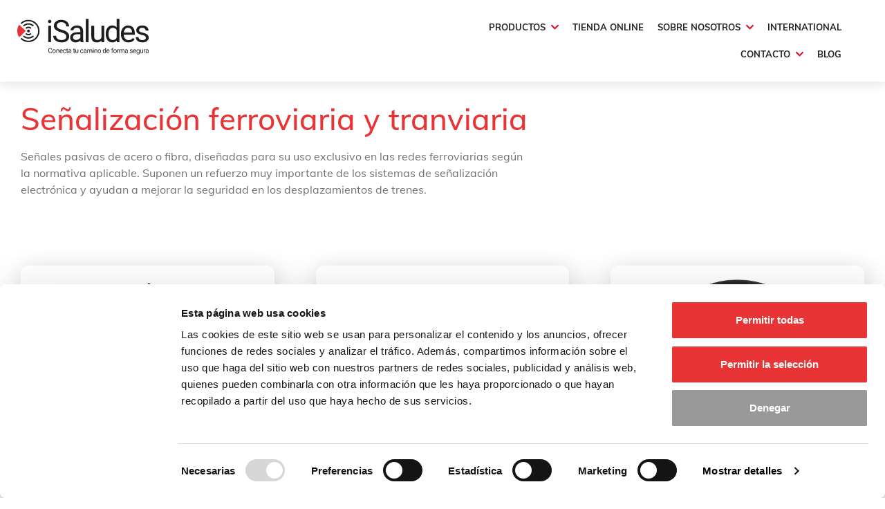

--- FILE ---
content_type: text/html; charset=UTF-8
request_url: https://www.industriassaludes.es/familia/senalizacion-balizamiento/senalizacion-ferroviaria-tranviaria/
body_size: 29602
content:
<!doctype html>
<html lang="es-ES">
<head>
	<meta charset="UTF-8">
	<meta name="viewport" content="width=device-width, initial-scale=1">
	<link rel="profile" href="https://gmpg.org/xfn/11">
	<script type="text/javascript" data-cookieconsent="ignore">
	window.dataLayer = window.dataLayer || [];

	function gtag() {
		dataLayer.push(arguments);
	}

	gtag("consent", "default", {
		ad_personalization: "denied",
		ad_storage: "denied",
		ad_user_data: "denied",
		analytics_storage: "denied",
		functionality_storage: "denied",
		personalization_storage: "denied",
		security_storage: "granted",
		wait_for_update: 500,
	});
	gtag("set", "ads_data_redaction", true);
	</script>
<script type="text/javascript"
		id="Cookiebot"
		src="https://consent.cookiebot.com/uc.js"
		data-implementation="wp"
		data-cbid="83f69272-6fb2-4e1b-aecd-49b9b49b01e8"
						data-culture="ES"
				data-blockingmode="auto"
	></script>
<meta name='robots' content='index, follow, max-image-preview:large, max-snippet:-1, max-video-preview:-1' />
	<style>img:is([sizes="auto" i], [sizes^="auto," i]) { contain-intrinsic-size: 3000px 1500px }</style>
	<link rel="alternate" hreflang="es" href="https://www.industriassaludes.es/familia/senalizacion-balizamiento/senalizacion-ferroviaria-tranviaria/" />
<link rel="alternate" hreflang="x-default" href="https://www.industriassaludes.es/familia/senalizacion-balizamiento/senalizacion-ferroviaria-tranviaria/" />

	<!-- This site is optimized with the Yoast SEO plugin v26.8 - https://yoast.com/product/yoast-seo-wordpress/ -->
	<title>Señalización ferroviaria y tranviaria - Industrias Saludes</title>
	<meta name="description" content="Señales ferroviarias pasivas de acero o fibra, diseñadas según normativa para reforzar la señalización y mejorar la seguridad en redes ferroviarias." />
	<link rel="canonical" href="https://www.industriassaludes.es/familia/senalizacion-balizamiento/senalizacion-ferroviaria-tranviaria/" />
	<meta property="og:locale" content="es_ES" />
	<meta property="og:type" content="article" />
	<meta property="og:title" content="Señalización ferroviaria y tranviaria - Industrias Saludes" />
	<meta property="og:description" content="Señales ferroviarias pasivas de acero o fibra, diseñadas según normativa para reforzar la señalización y mejorar la seguridad en redes ferroviarias." />
	<meta property="og:url" content="https://www.industriassaludes.es/familia/senalizacion-balizamiento/senalizacion-ferroviaria-tranviaria/" />
	<meta property="og:site_name" content="Industrias Saludes" />
	<meta name="twitter:card" content="summary_large_image" />
	<script type="application/ld+json" class="yoast-schema-graph">{"@context":"https://schema.org","@graph":[{"@type":"CollectionPage","@id":"https://www.industriassaludes.es/familia/senalizacion-balizamiento/senalizacion-ferroviaria-tranviaria/","url":"https://www.industriassaludes.es/familia/senalizacion-balizamiento/senalizacion-ferroviaria-tranviaria/","name":"Señalización ferroviaria y tranviaria - Industrias Saludes","isPartOf":{"@id":"https://www.industriassaludes.es/#website"},"primaryImageOfPage":{"@id":"https://www.industriassaludes.es/familia/senalizacion-balizamiento/senalizacion-ferroviaria-tranviaria/#primaryimage"},"image":{"@id":"https://www.industriassaludes.es/familia/senalizacion-balizamiento/senalizacion-ferroviaria-tranviaria/#primaryimage"},"thumbnailUrl":"https://www.industriassaludes.es/wp-content/uploads/2022/01/Senalización-fija-velocidad.jpg","description":"Señales ferroviarias pasivas de acero o fibra, diseñadas según normativa para reforzar la señalización y mejorar la seguridad en redes ferroviarias.","breadcrumb":{"@id":"https://www.industriassaludes.es/familia/senalizacion-balizamiento/senalizacion-ferroviaria-tranviaria/#breadcrumb"},"inLanguage":"es"},{"@type":"ImageObject","inLanguage":"es","@id":"https://www.industriassaludes.es/familia/senalizacion-balizamiento/senalizacion-ferroviaria-tranviaria/#primaryimage","url":"https://www.industriassaludes.es/wp-content/uploads/2022/01/Senalización-fija-velocidad.jpg","contentUrl":"https://www.industriassaludes.es/wp-content/uploads/2022/01/Senalización-fija-velocidad.jpg","width":1140,"height":930},{"@type":"BreadcrumbList","@id":"https://www.industriassaludes.es/familia/senalizacion-balizamiento/senalizacion-ferroviaria-tranviaria/#breadcrumb","itemListElement":[{"@type":"ListItem","position":1,"name":"Portada","item":"https://www.industriassaludes.es/"},{"@type":"ListItem","position":2,"name":"Señalización y balizamiento","item":"https://www.industriassaludes.es/familia/senalizacion-balizamiento/"},{"@type":"ListItem","position":3,"name":"Señalización ferroviaria y tranviaria"}]},{"@type":"WebSite","@id":"https://www.industriassaludes.es/#website","url":"https://www.industriassaludes.es/","name":"Industrias Saludes","description":"Industrias Saludes es un grupo empresarial con presencia en el sector de la señalización, seguridad vial, movilidad y equipamientos urbanos.","publisher":{"@id":"https://www.industriassaludes.es/#organization"},"potentialAction":[{"@type":"SearchAction","target":{"@type":"EntryPoint","urlTemplate":"https://www.industriassaludes.es/?s={search_term_string}"},"query-input":{"@type":"PropertyValueSpecification","valueRequired":true,"valueName":"search_term_string"}}],"inLanguage":"es"},{"@type":"Organization","@id":"https://www.industriassaludes.es/#organization","name":"Industrias Saludes","url":"https://www.industriassaludes.es/","logo":{"@type":"ImageObject","inLanguage":"es","@id":"https://www.industriassaludes.es/#/schema/logo/image/","url":"https://www.industriassaludes.es/wp-content/uploads/2024/03/iSaludes-logo.svg","contentUrl":"https://www.industriassaludes.es/wp-content/uploads/2024/03/iSaludes-logo.svg","width":2834.65,"height":765.35,"caption":"Industrias Saludes"},"image":{"@id":"https://www.industriassaludes.es/#/schema/logo/image/"}}]}</script>
	<!-- / Yoast SEO plugin. -->


<script>
window._wpemojiSettings = {"baseUrl":"https:\/\/s.w.org\/images\/core\/emoji\/16.0.1\/72x72\/","ext":".png","svgUrl":"https:\/\/s.w.org\/images\/core\/emoji\/16.0.1\/svg\/","svgExt":".svg","source":{"concatemoji":"https:\/\/www.industriassaludes.es\/wp-includes\/js\/wp-emoji-release.min.js?ver=6.8.3"}};
/*! This file is auto-generated */
!function(s,n){var o,i,e;function c(e){try{var t={supportTests:e,timestamp:(new Date).valueOf()};sessionStorage.setItem(o,JSON.stringify(t))}catch(e){}}function p(e,t,n){e.clearRect(0,0,e.canvas.width,e.canvas.height),e.fillText(t,0,0);var t=new Uint32Array(e.getImageData(0,0,e.canvas.width,e.canvas.height).data),a=(e.clearRect(0,0,e.canvas.width,e.canvas.height),e.fillText(n,0,0),new Uint32Array(e.getImageData(0,0,e.canvas.width,e.canvas.height).data));return t.every(function(e,t){return e===a[t]})}function u(e,t){e.clearRect(0,0,e.canvas.width,e.canvas.height),e.fillText(t,0,0);for(var n=e.getImageData(16,16,1,1),a=0;a<n.data.length;a++)if(0!==n.data[a])return!1;return!0}function f(e,t,n,a){switch(t){case"flag":return n(e,"\ud83c\udff3\ufe0f\u200d\u26a7\ufe0f","\ud83c\udff3\ufe0f\u200b\u26a7\ufe0f")?!1:!n(e,"\ud83c\udde8\ud83c\uddf6","\ud83c\udde8\u200b\ud83c\uddf6")&&!n(e,"\ud83c\udff4\udb40\udc67\udb40\udc62\udb40\udc65\udb40\udc6e\udb40\udc67\udb40\udc7f","\ud83c\udff4\u200b\udb40\udc67\u200b\udb40\udc62\u200b\udb40\udc65\u200b\udb40\udc6e\u200b\udb40\udc67\u200b\udb40\udc7f");case"emoji":return!a(e,"\ud83e\udedf")}return!1}function g(e,t,n,a){var r="undefined"!=typeof WorkerGlobalScope&&self instanceof WorkerGlobalScope?new OffscreenCanvas(300,150):s.createElement("canvas"),o=r.getContext("2d",{willReadFrequently:!0}),i=(o.textBaseline="top",o.font="600 32px Arial",{});return e.forEach(function(e){i[e]=t(o,e,n,a)}),i}function t(e){var t=s.createElement("script");t.src=e,t.defer=!0,s.head.appendChild(t)}"undefined"!=typeof Promise&&(o="wpEmojiSettingsSupports",i=["flag","emoji"],n.supports={everything:!0,everythingExceptFlag:!0},e=new Promise(function(e){s.addEventListener("DOMContentLoaded",e,{once:!0})}),new Promise(function(t){var n=function(){try{var e=JSON.parse(sessionStorage.getItem(o));if("object"==typeof e&&"number"==typeof e.timestamp&&(new Date).valueOf()<e.timestamp+604800&&"object"==typeof e.supportTests)return e.supportTests}catch(e){}return null}();if(!n){if("undefined"!=typeof Worker&&"undefined"!=typeof OffscreenCanvas&&"undefined"!=typeof URL&&URL.createObjectURL&&"undefined"!=typeof Blob)try{var e="postMessage("+g.toString()+"("+[JSON.stringify(i),f.toString(),p.toString(),u.toString()].join(",")+"));",a=new Blob([e],{type:"text/javascript"}),r=new Worker(URL.createObjectURL(a),{name:"wpTestEmojiSupports"});return void(r.onmessage=function(e){c(n=e.data),r.terminate(),t(n)})}catch(e){}c(n=g(i,f,p,u))}t(n)}).then(function(e){for(var t in e)n.supports[t]=e[t],n.supports.everything=n.supports.everything&&n.supports[t],"flag"!==t&&(n.supports.everythingExceptFlag=n.supports.everythingExceptFlag&&n.supports[t]);n.supports.everythingExceptFlag=n.supports.everythingExceptFlag&&!n.supports.flag,n.DOMReady=!1,n.readyCallback=function(){n.DOMReady=!0}}).then(function(){return e}).then(function(){var e;n.supports.everything||(n.readyCallback(),(e=n.source||{}).concatemoji?t(e.concatemoji):e.wpemoji&&e.twemoji&&(t(e.twemoji),t(e.wpemoji)))}))}((window,document),window._wpemojiSettings);
</script>
<link rel='stylesheet' id='hello-elementor-theme-style-css' href='https://www.industriassaludes.es/wp-content/themes/hello-elementor/assets/css/theme.css?ver=3.4.5' media='all' />
<link rel='stylesheet' id='jet-menu-hello-css' href='https://www.industriassaludes.es/wp-content/plugins/jet-menu/integration/themes/hello-elementor/assets/css/style.css?ver=2.4.12' media='all' />
<link rel='stylesheet' id='dce-dynamic-visibility-style-css' href='https://www.industriassaludes.es/wp-content/plugins/dynamic-visibility-for-elementor/assets/css/dynamic-visibility.css?ver=6.0.2' media='all' />
<style id='wp-emoji-styles-inline-css'>

	img.wp-smiley, img.emoji {
		display: inline !important;
		border: none !important;
		box-shadow: none !important;
		height: 1em !important;
		width: 1em !important;
		margin: 0 0.07em !important;
		vertical-align: -0.1em !important;
		background: none !important;
		padding: 0 !important;
	}
</style>
<link rel='stylesheet' id='wp-block-library-css' href='https://www.industriassaludes.es/wp-includes/css/dist/block-library/style.min.css?ver=6.8.3' media='all' />
<style id='safe-svg-svg-icon-style-inline-css'>
.safe-svg-cover{text-align:center}.safe-svg-cover .safe-svg-inside{display:inline-block;max-width:100%}.safe-svg-cover svg{fill:currentColor;height:100%;max-height:100%;max-width:100%;width:100%}

</style>
<style id='global-styles-inline-css'>
:root{--wp--preset--aspect-ratio--square: 1;--wp--preset--aspect-ratio--4-3: 4/3;--wp--preset--aspect-ratio--3-4: 3/4;--wp--preset--aspect-ratio--3-2: 3/2;--wp--preset--aspect-ratio--2-3: 2/3;--wp--preset--aspect-ratio--16-9: 16/9;--wp--preset--aspect-ratio--9-16: 9/16;--wp--preset--color--black: #000000;--wp--preset--color--cyan-bluish-gray: #abb8c3;--wp--preset--color--white: #ffffff;--wp--preset--color--pale-pink: #f78da7;--wp--preset--color--vivid-red: #cf2e2e;--wp--preset--color--luminous-vivid-orange: #ff6900;--wp--preset--color--luminous-vivid-amber: #fcb900;--wp--preset--color--light-green-cyan: #7bdcb5;--wp--preset--color--vivid-green-cyan: #00d084;--wp--preset--color--pale-cyan-blue: #8ed1fc;--wp--preset--color--vivid-cyan-blue: #0693e3;--wp--preset--color--vivid-purple: #9b51e0;--wp--preset--gradient--vivid-cyan-blue-to-vivid-purple: linear-gradient(135deg,rgba(6,147,227,1) 0%,rgb(155,81,224) 100%);--wp--preset--gradient--light-green-cyan-to-vivid-green-cyan: linear-gradient(135deg,rgb(122,220,180) 0%,rgb(0,208,130) 100%);--wp--preset--gradient--luminous-vivid-amber-to-luminous-vivid-orange: linear-gradient(135deg,rgba(252,185,0,1) 0%,rgba(255,105,0,1) 100%);--wp--preset--gradient--luminous-vivid-orange-to-vivid-red: linear-gradient(135deg,rgba(255,105,0,1) 0%,rgb(207,46,46) 100%);--wp--preset--gradient--very-light-gray-to-cyan-bluish-gray: linear-gradient(135deg,rgb(238,238,238) 0%,rgb(169,184,195) 100%);--wp--preset--gradient--cool-to-warm-spectrum: linear-gradient(135deg,rgb(74,234,220) 0%,rgb(151,120,209) 20%,rgb(207,42,186) 40%,rgb(238,44,130) 60%,rgb(251,105,98) 80%,rgb(254,248,76) 100%);--wp--preset--gradient--blush-light-purple: linear-gradient(135deg,rgb(255,206,236) 0%,rgb(152,150,240) 100%);--wp--preset--gradient--blush-bordeaux: linear-gradient(135deg,rgb(254,205,165) 0%,rgb(254,45,45) 50%,rgb(107,0,62) 100%);--wp--preset--gradient--luminous-dusk: linear-gradient(135deg,rgb(255,203,112) 0%,rgb(199,81,192) 50%,rgb(65,88,208) 100%);--wp--preset--gradient--pale-ocean: linear-gradient(135deg,rgb(255,245,203) 0%,rgb(182,227,212) 50%,rgb(51,167,181) 100%);--wp--preset--gradient--electric-grass: linear-gradient(135deg,rgb(202,248,128) 0%,rgb(113,206,126) 100%);--wp--preset--gradient--midnight: linear-gradient(135deg,rgb(2,3,129) 0%,rgb(40,116,252) 100%);--wp--preset--font-size--small: 13px;--wp--preset--font-size--medium: 20px;--wp--preset--font-size--large: 36px;--wp--preset--font-size--x-large: 42px;--wp--preset--spacing--20: 0.44rem;--wp--preset--spacing--30: 0.67rem;--wp--preset--spacing--40: 1rem;--wp--preset--spacing--50: 1.5rem;--wp--preset--spacing--60: 2.25rem;--wp--preset--spacing--70: 3.38rem;--wp--preset--spacing--80: 5.06rem;--wp--preset--shadow--natural: 6px 6px 9px rgba(0, 0, 0, 0.2);--wp--preset--shadow--deep: 12px 12px 50px rgba(0, 0, 0, 0.4);--wp--preset--shadow--sharp: 6px 6px 0px rgba(0, 0, 0, 0.2);--wp--preset--shadow--outlined: 6px 6px 0px -3px rgba(255, 255, 255, 1), 6px 6px rgba(0, 0, 0, 1);--wp--preset--shadow--crisp: 6px 6px 0px rgba(0, 0, 0, 1);}:root { --wp--style--global--content-size: 800px;--wp--style--global--wide-size: 1200px; }:where(body) { margin: 0; }.wp-site-blocks > .alignleft { float: left; margin-right: 2em; }.wp-site-blocks > .alignright { float: right; margin-left: 2em; }.wp-site-blocks > .aligncenter { justify-content: center; margin-left: auto; margin-right: auto; }:where(.wp-site-blocks) > * { margin-block-start: 24px; margin-block-end: 0; }:where(.wp-site-blocks) > :first-child { margin-block-start: 0; }:where(.wp-site-blocks) > :last-child { margin-block-end: 0; }:root { --wp--style--block-gap: 24px; }:root :where(.is-layout-flow) > :first-child{margin-block-start: 0;}:root :where(.is-layout-flow) > :last-child{margin-block-end: 0;}:root :where(.is-layout-flow) > *{margin-block-start: 24px;margin-block-end: 0;}:root :where(.is-layout-constrained) > :first-child{margin-block-start: 0;}:root :where(.is-layout-constrained) > :last-child{margin-block-end: 0;}:root :where(.is-layout-constrained) > *{margin-block-start: 24px;margin-block-end: 0;}:root :where(.is-layout-flex){gap: 24px;}:root :where(.is-layout-grid){gap: 24px;}.is-layout-flow > .alignleft{float: left;margin-inline-start: 0;margin-inline-end: 2em;}.is-layout-flow > .alignright{float: right;margin-inline-start: 2em;margin-inline-end: 0;}.is-layout-flow > .aligncenter{margin-left: auto !important;margin-right: auto !important;}.is-layout-constrained > .alignleft{float: left;margin-inline-start: 0;margin-inline-end: 2em;}.is-layout-constrained > .alignright{float: right;margin-inline-start: 2em;margin-inline-end: 0;}.is-layout-constrained > .aligncenter{margin-left: auto !important;margin-right: auto !important;}.is-layout-constrained > :where(:not(.alignleft):not(.alignright):not(.alignfull)){max-width: var(--wp--style--global--content-size);margin-left: auto !important;margin-right: auto !important;}.is-layout-constrained > .alignwide{max-width: var(--wp--style--global--wide-size);}body .is-layout-flex{display: flex;}.is-layout-flex{flex-wrap: wrap;align-items: center;}.is-layout-flex > :is(*, div){margin: 0;}body .is-layout-grid{display: grid;}.is-layout-grid > :is(*, div){margin: 0;}body{padding-top: 0px;padding-right: 0px;padding-bottom: 0px;padding-left: 0px;}a:where(:not(.wp-element-button)){text-decoration: underline;}:root :where(.wp-element-button, .wp-block-button__link){background-color: #32373c;border-width: 0;color: #fff;font-family: inherit;font-size: inherit;line-height: inherit;padding: calc(0.667em + 2px) calc(1.333em + 2px);text-decoration: none;}.has-black-color{color: var(--wp--preset--color--black) !important;}.has-cyan-bluish-gray-color{color: var(--wp--preset--color--cyan-bluish-gray) !important;}.has-white-color{color: var(--wp--preset--color--white) !important;}.has-pale-pink-color{color: var(--wp--preset--color--pale-pink) !important;}.has-vivid-red-color{color: var(--wp--preset--color--vivid-red) !important;}.has-luminous-vivid-orange-color{color: var(--wp--preset--color--luminous-vivid-orange) !important;}.has-luminous-vivid-amber-color{color: var(--wp--preset--color--luminous-vivid-amber) !important;}.has-light-green-cyan-color{color: var(--wp--preset--color--light-green-cyan) !important;}.has-vivid-green-cyan-color{color: var(--wp--preset--color--vivid-green-cyan) !important;}.has-pale-cyan-blue-color{color: var(--wp--preset--color--pale-cyan-blue) !important;}.has-vivid-cyan-blue-color{color: var(--wp--preset--color--vivid-cyan-blue) !important;}.has-vivid-purple-color{color: var(--wp--preset--color--vivid-purple) !important;}.has-black-background-color{background-color: var(--wp--preset--color--black) !important;}.has-cyan-bluish-gray-background-color{background-color: var(--wp--preset--color--cyan-bluish-gray) !important;}.has-white-background-color{background-color: var(--wp--preset--color--white) !important;}.has-pale-pink-background-color{background-color: var(--wp--preset--color--pale-pink) !important;}.has-vivid-red-background-color{background-color: var(--wp--preset--color--vivid-red) !important;}.has-luminous-vivid-orange-background-color{background-color: var(--wp--preset--color--luminous-vivid-orange) !important;}.has-luminous-vivid-amber-background-color{background-color: var(--wp--preset--color--luminous-vivid-amber) !important;}.has-light-green-cyan-background-color{background-color: var(--wp--preset--color--light-green-cyan) !important;}.has-vivid-green-cyan-background-color{background-color: var(--wp--preset--color--vivid-green-cyan) !important;}.has-pale-cyan-blue-background-color{background-color: var(--wp--preset--color--pale-cyan-blue) !important;}.has-vivid-cyan-blue-background-color{background-color: var(--wp--preset--color--vivid-cyan-blue) !important;}.has-vivid-purple-background-color{background-color: var(--wp--preset--color--vivid-purple) !important;}.has-black-border-color{border-color: var(--wp--preset--color--black) !important;}.has-cyan-bluish-gray-border-color{border-color: var(--wp--preset--color--cyan-bluish-gray) !important;}.has-white-border-color{border-color: var(--wp--preset--color--white) !important;}.has-pale-pink-border-color{border-color: var(--wp--preset--color--pale-pink) !important;}.has-vivid-red-border-color{border-color: var(--wp--preset--color--vivid-red) !important;}.has-luminous-vivid-orange-border-color{border-color: var(--wp--preset--color--luminous-vivid-orange) !important;}.has-luminous-vivid-amber-border-color{border-color: var(--wp--preset--color--luminous-vivid-amber) !important;}.has-light-green-cyan-border-color{border-color: var(--wp--preset--color--light-green-cyan) !important;}.has-vivid-green-cyan-border-color{border-color: var(--wp--preset--color--vivid-green-cyan) !important;}.has-pale-cyan-blue-border-color{border-color: var(--wp--preset--color--pale-cyan-blue) !important;}.has-vivid-cyan-blue-border-color{border-color: var(--wp--preset--color--vivid-cyan-blue) !important;}.has-vivid-purple-border-color{border-color: var(--wp--preset--color--vivid-purple) !important;}.has-vivid-cyan-blue-to-vivid-purple-gradient-background{background: var(--wp--preset--gradient--vivid-cyan-blue-to-vivid-purple) !important;}.has-light-green-cyan-to-vivid-green-cyan-gradient-background{background: var(--wp--preset--gradient--light-green-cyan-to-vivid-green-cyan) !important;}.has-luminous-vivid-amber-to-luminous-vivid-orange-gradient-background{background: var(--wp--preset--gradient--luminous-vivid-amber-to-luminous-vivid-orange) !important;}.has-luminous-vivid-orange-to-vivid-red-gradient-background{background: var(--wp--preset--gradient--luminous-vivid-orange-to-vivid-red) !important;}.has-very-light-gray-to-cyan-bluish-gray-gradient-background{background: var(--wp--preset--gradient--very-light-gray-to-cyan-bluish-gray) !important;}.has-cool-to-warm-spectrum-gradient-background{background: var(--wp--preset--gradient--cool-to-warm-spectrum) !important;}.has-blush-light-purple-gradient-background{background: var(--wp--preset--gradient--blush-light-purple) !important;}.has-blush-bordeaux-gradient-background{background: var(--wp--preset--gradient--blush-bordeaux) !important;}.has-luminous-dusk-gradient-background{background: var(--wp--preset--gradient--luminous-dusk) !important;}.has-pale-ocean-gradient-background{background: var(--wp--preset--gradient--pale-ocean) !important;}.has-electric-grass-gradient-background{background: var(--wp--preset--gradient--electric-grass) !important;}.has-midnight-gradient-background{background: var(--wp--preset--gradient--midnight) !important;}.has-small-font-size{font-size: var(--wp--preset--font-size--small) !important;}.has-medium-font-size{font-size: var(--wp--preset--font-size--medium) !important;}.has-large-font-size{font-size: var(--wp--preset--font-size--large) !important;}.has-x-large-font-size{font-size: var(--wp--preset--font-size--x-large) !important;}
:root :where(.wp-block-pullquote){font-size: 1.5em;line-height: 1.6;}
</style>
<link rel='stylesheet' id='contact-form-7-css' href='https://www.industriassaludes.es/wp-content/plugins/contact-form-7/includes/css/styles.css?ver=6.1.4' media='all' />
<link rel='stylesheet' id='wpml-legacy-dropdown-0-css' href='https://www.industriassaludes.es/wp-content/plugins/sitepress-multilingual-cms/templates/language-switchers/legacy-dropdown/style.min.css?ver=1' media='all' />
<style id='wpml-legacy-dropdown-0-inline-css'>
.wpml-ls-statics-shortcode_actions, .wpml-ls-statics-shortcode_actions .wpml-ls-sub-menu, .wpml-ls-statics-shortcode_actions a {border-color:#ffffff;}
</style>
<link rel='stylesheet' id='hello-elementor-css' href='https://www.industriassaludes.es/wp-content/themes/hello-elementor/assets/css/reset.css?ver=3.4.5' media='all' />
<link rel='stylesheet' id='hello-elementor-header-footer-css' href='https://www.industriassaludes.es/wp-content/themes/hello-elementor/assets/css/header-footer.css?ver=3.4.5' media='all' />
<link rel='stylesheet' id='font-awesome-all-css' href='https://www.industriassaludes.es/wp-content/plugins/jet-menu/assets/public/lib/font-awesome/css/all.min.css?ver=5.12.0' media='all' />
<link rel='stylesheet' id='font-awesome-v4-shims-css' href='https://www.industriassaludes.es/wp-content/plugins/jet-menu/assets/public/lib/font-awesome/css/v4-shims.min.css?ver=5.12.0' media='all' />
<link rel='stylesheet' id='jet-menu-public-styles-css' href='https://www.industriassaludes.es/wp-content/plugins/jet-menu/assets/public/css/public.css?ver=2.4.12' media='all' />
<link rel='stylesheet' id='elementor-frontend-css' href='https://www.industriassaludes.es/wp-content/plugins/elementor/assets/css/frontend.min.css?ver=3.34.2' media='all' />
<link rel='stylesheet' id='widget-image-css' href='https://www.industriassaludes.es/wp-content/plugins/elementor/assets/css/widget-image.min.css?ver=3.34.2' media='all' />
<link rel='stylesheet' id='e-animation-fadeInDown-css' href='https://www.industriassaludes.es/wp-content/plugins/elementor/assets/lib/animations/styles/fadeInDown.min.css?ver=3.34.2' media='all' />
<link rel='stylesheet' id='widget-search-form-css' href='https://www.industriassaludes.es/wp-content/plugins/elementor-pro/assets/css/widget-search-form.min.css?ver=3.34.1' media='all' />
<link rel='stylesheet' id='elementor-icons-shared-0-css' href='https://www.industriassaludes.es/wp-content/plugins/elementor/assets/lib/font-awesome/css/fontawesome.min.css?ver=5.15.3' media='all' />
<link rel='stylesheet' id='elementor-icons-fa-solid-css' href='https://www.industriassaludes.es/wp-content/plugins/elementor/assets/lib/font-awesome/css/solid.min.css?ver=5.15.3' media='all' />
<link rel='stylesheet' id='widget-heading-css' href='https://www.industriassaludes.es/wp-content/plugins/elementor/assets/css/widget-heading.min.css?ver=3.34.2' media='all' />
<link rel='stylesheet' id='widget-nav-menu-css' href='https://www.industriassaludes.es/wp-content/plugins/elementor-pro/assets/css/widget-nav-menu.min.css?ver=3.34.1' media='all' />
<link rel='stylesheet' id='widget-social-icons-css' href='https://www.industriassaludes.es/wp-content/plugins/elementor/assets/css/widget-social-icons.min.css?ver=3.34.2' media='all' />
<link rel='stylesheet' id='e-apple-webkit-css' href='https://www.industriassaludes.es/wp-content/plugins/elementor/assets/css/conditionals/apple-webkit.min.css?ver=3.34.2' media='all' />
<link rel='stylesheet' id='elementor-icons-css' href='https://www.industriassaludes.es/wp-content/plugins/elementor/assets/lib/eicons/css/elementor-icons.min.css?ver=5.46.0' media='all' />
<link rel='stylesheet' id='elementor-post-71-css' href='https://www.industriassaludes.es/wp-content/uploads/elementor/css/post-71.css?ver=1768906825' media='all' />
<link rel='stylesheet' id='elementor-post-91-css' href='https://www.industriassaludes.es/wp-content/uploads/elementor/css/post-91.css?ver=1768906826' media='all' />
<link rel='stylesheet' id='elementor-post-107-css' href='https://www.industriassaludes.es/wp-content/uploads/elementor/css/post-107.css?ver=1768906826' media='all' />
<link rel='stylesheet' id='elementor-post-1397-css' href='https://www.industriassaludes.es/wp-content/uploads/elementor/css/post-1397.css?ver=1768906878' media='all' />
<link rel='stylesheet' id='hello-elementor-child-style-css' href='https://www.industriassaludes.es/wp-content/themes/industrias-saludes/style.css?ver=1732272142' media='all' />
<link rel='stylesheet' id='elementor-gf-local-robotoslab-css' href='https://www.industriassaludes.es/wp-content/uploads/elementor/google-fonts/css/robotoslab.css?ver=1742248617' media='all' />
<link rel='stylesheet' id='elementor-gf-local-roboto-css' href='https://www.industriassaludes.es/wp-content/uploads/elementor/google-fonts/css/roboto.css?ver=1742248625' media='all' />
<link rel='stylesheet' id='elementor-icons-fa-brands-css' href='https://www.industriassaludes.es/wp-content/plugins/elementor/assets/lib/font-awesome/css/brands.min.css?ver=5.15.3' media='all' />
<script src="https://www.industriassaludes.es/wp-content/plugins/sitepress-multilingual-cms/templates/language-switchers/legacy-dropdown/script.min.js?ver=1" id="wpml-legacy-dropdown-0-js"></script>
<script src="https://www.industriassaludes.es/wp-includes/js/jquery/jquery.min.js?ver=3.7.1" id="jquery-core-js"></script>
<script src="https://www.industriassaludes.es/wp-includes/js/jquery/jquery-migrate.min.js?ver=3.4.1" id="jquery-migrate-js"></script>
<!-- Google Tag Manager -->
<script>(function(w,d,s,l,i){w[l]=w[l]||[];w[l].push({'gtm.start':
new Date().getTime(),event:'gtm.js'});var f=d.getElementsByTagName(s)[0],
j=d.createElement(s),dl=l!='dataLayer'?'&l='+l:'';j.async=true;j.src=
'https://www.googletagmanager.com/gtm.js?id='+i+dl;f.parentNode.insertBefore(j,f);
})(window,document,'script','dataLayer','GTM-NTN6NSD');</script>
<!-- End Google Tag Manager -->
			<style>
				.e-con.e-parent:nth-of-type(n+4):not(.e-lazyloaded):not(.e-no-lazyload),
				.e-con.e-parent:nth-of-type(n+4):not(.e-lazyloaded):not(.e-no-lazyload) * {
					background-image: none !important;
				}
				@media screen and (max-height: 1024px) {
					.e-con.e-parent:nth-of-type(n+3):not(.e-lazyloaded):not(.e-no-lazyload),
					.e-con.e-parent:nth-of-type(n+3):not(.e-lazyloaded):not(.e-no-lazyload) * {
						background-image: none !important;
					}
				}
				@media screen and (max-height: 640px) {
					.e-con.e-parent:nth-of-type(n+2):not(.e-lazyloaded):not(.e-no-lazyload),
					.e-con.e-parent:nth-of-type(n+2):not(.e-lazyloaded):not(.e-no-lazyload) * {
						background-image: none !important;
					}
				}
			</style>
			<link rel="icon" href="https://www.industriassaludes.es/wp-content/uploads/2024/03/cropped-iSaludes-icono-32x32.png" sizes="32x32" />
<link rel="icon" href="https://www.industriassaludes.es/wp-content/uploads/2024/03/cropped-iSaludes-icono-192x192.png" sizes="192x192" />
<link rel="apple-touch-icon" href="https://www.industriassaludes.es/wp-content/uploads/2024/03/cropped-iSaludes-icono-180x180.png" />
<meta name="msapplication-TileImage" content="https://www.industriassaludes.es/wp-content/uploads/2024/03/cropped-iSaludes-icono-270x270.png" />
</head>
<body class="archive tax-familia term-senalizacion-ferroviaria-tranviaria term-350 wp-custom-logo wp-embed-responsive wp-theme-hello-elementor wp-child-theme-industrias-saludes hello-elementor-default jet-desktop-menu-active elementor-page-1397 elementor-default elementor-template-full-width elementor-kit-71">

<!-- Google Tag Manager (noscript) -->
<noscript><iframe src="https://www.googletagmanager.com/ns.html?id=GTM-NTN6NSD"
height="0" width="0" style="display:none;visibility:hidden"></iframe></noscript>
<!-- End Google Tag Manager (noscript) -->

<a class="skip-link screen-reader-text" href="#content">Ir al contenido</a>

		<header data-elementor-type="header" data-elementor-id="91" class="elementor elementor-91 elementor-location-header" data-elementor-post-type="elementor_library">
					<header class="elementor-section elementor-top-section elementor-element elementor-element-019b28a elementor-section-full_width elementor-section-height-min-height elementor-hidden-tablet elementor-hidden-mobile elementor-section-height-default elementor-section-items-middle" data-id="019b28a" data-element_type="section">
						<div class="elementor-container elementor-column-gap-default">
					<div class="elementor-column elementor-col-100 elementor-top-column elementor-element elementor-element-ce8ffb9" data-id="ce8ffb9" data-element_type="column">
			<div class="elementor-widget-wrap elementor-element-populated">
						<section class="elementor-section elementor-inner-section elementor-element elementor-element-d811dfd elementor-section-full_width elementor-section-height-default elementor-section-height-default" data-id="d811dfd" data-element_type="section">
						<div class="elementor-container elementor-column-gap-default">
					<div class="elementor-column elementor-col-50 elementor-inner-column elementor-element elementor-element-d0e591e" data-id="d0e591e" data-element_type="column">
			<div class="elementor-widget-wrap elementor-element-populated">
						<div class="elementor-element elementor-element-1461f73 elementor-widget__width-auto elementor-widget elementor-widget-theme-site-logo elementor-widget-image" data-id="1461f73" data-element_type="widget" data-settings="{&quot;_animation&quot;:&quot;none&quot;}" data-widget_type="theme-site-logo.default">
				<div class="elementor-widget-container">
											<a href="https://www.industriassaludes.es">
			<img src="https://www.industriassaludes.es/wp-content/uploads/2024/03/iSaludes-logo.svg" title="iSaludes-logo" alt="iSaludes-logo" loading="lazy" />				</a>
											</div>
				</div>
					</div>
		</div>
				<div class="elementor-column elementor-col-50 elementor-inner-column elementor-element elementor-element-9c21c92" data-id="9c21c92" data-element_type="column">
			<div class="elementor-widget-wrap elementor-element-populated">
						<div class="elementor-element elementor-element-7c3be03 elementor-widget__width-initial elementor-widget elementor-widget-jet-mega-menu" data-id="7c3be03" data-element_type="widget" data-settings="{&quot;_animation&quot;:&quot;none&quot;}" data-widget_type="jet-mega-menu.default">
				<div class="elementor-widget-container">
					<div class="menu-main-menu-container"><div class="jet-menu-container"><div class="jet-menu-inner"><ul class="jet-menu jet-menu--animation-type-fade"><li id="jet-menu-item-140" class="jet-menu-item jet-menu-item-type-custom jet-menu-item-object-custom jet-no-roll-up jet-mega-menu-item jet-regular-item jet-menu-item-has-children jet-menu-item-140"><a href="#" class="top-level-link"><div class="jet-menu-item-wrapper"><div class="jet-menu-title">Productos</div><i class="jet-dropdown-arrow fa fa-chevron-down"></i></div></a><div class="jet-sub-mega-menu" data-template-id="2059">		<div data-elementor-type="wp-post" data-elementor-id="2059" class="elementor elementor-2059" data-elementor-post-type="jet-menu">
						<section class="elementor-section elementor-top-section elementor-element elementor-element-5547e871 elementor-section-full_width elementor-section-stretched animated-fast elementor-section-height-default elementor-section-height-default elementor-invisible" data-id="5547e871" data-element_type="section" data-settings="{&quot;background_background&quot;:&quot;classic&quot;,&quot;stretch_section&quot;:&quot;section-stretched&quot;,&quot;animation&quot;:&quot;slideInDown&quot;}">
						<div class="elementor-container elementor-column-gap-no">
					<div class="elementor-column elementor-col-100 elementor-top-column elementor-element elementor-element-32fe58ae" data-id="32fe58ae" data-element_type="column">
			<div class="elementor-widget-wrap elementor-element-populated">
						<section class="elementor-section elementor-inner-section elementor-element elementor-element-67dfb581 elementor-section-content-middle animated-fast elementor-section-boxed elementor-section-height-default elementor-section-height-default" data-id="67dfb581" data-element_type="section" data-settings="{&quot;animation&quot;:&quot;none&quot;}">
						<div class="elementor-container elementor-column-gap-no">
					<div class="elementor-column elementor-col-16 elementor-inner-column elementor-element elementor-element-2977d0ec submenu" data-id="2977d0ec" data-element_type="column" data-menu="submenu1">
			<div class="elementor-widget-wrap elementor-element-populated">
						<div class="elementor-element elementor-element-2dc8455e elementor-position-inline-start elementor-view-default elementor-mobile-position-block-start elementor-widget elementor-widget-icon-box" data-id="2dc8455e" data-element_type="widget" data-widget_type="icon-box.default">
				<div class="elementor-widget-container">
							<div class="elementor-icon-box-wrapper">

						<div class="elementor-icon-box-icon">
				<a href="https://www.industriassaludes.es/familia/senalizacion-balizamiento/" class="elementor-icon" tabindex="-1" aria-label="Señalización Balizamiento">
				<svg xmlns="http://www.w3.org/2000/svg" xmlns:xlink="http://www.w3.org/1999/xlink" width="38" height="38" viewBox="0 0 38 38"><defs><style> .cls-1 { clip-path: url(#clip-i-senalizacion-balizamiento); } </style><clipPath id="clip-i-senalizacion-balizamiento"><rect width="38" height="38"></rect></clipPath></defs><g id="i-senalizacion-balizamiento" class="cls-1"><g id="Group_795" data-name="Group 795" transform="translate(-434.5 -446.584)"><g id="Group_795-2" data-name="Group 795"><path id="Path_2345" data-name="Path 2345" d="M453.5,470.084a7.5,7.5,0,1,1,7.5-7.5A7.508,7.508,0,0,1,453.5,470.084Zm0-13a5.5,5.5,0,1,0,5.5,5.5A5.506,5.506,0,0,0,453.5,457.084Z"></path></g><g id="Group_796" data-name="Group 796"><path id="Path_2346" data-name="Path 2346" d="M453.5,474.584a12,12,0,1,1,12-12A12.013,12.013,0,0,1,453.5,474.584Zm0-22a10,10,0,1,0,10,10A10.011,10.011,0,0,0,453.5,452.584Z"></path></g><g id="Group_797" data-name="Group 797"><rect id="Rectangle_911" data-name="Rectangle 911" width="2" height="7" transform="translate(452.5 473.584)"></rect></g></g></g></svg>				</a>
			</div>
			
						<div class="elementor-icon-box-content">

									<h3 class="elementor-icon-box-title">
						<a href="https://www.industriassaludes.es/familia/senalizacion-balizamiento/" >
							Señalización Balizamiento						</a>
					</h3>
				
				
			</div>
			
		</div>
						</div>
				</div>
					</div>
		</div>
				<div class="elementor-column elementor-col-16 elementor-inner-column elementor-element elementor-element-57e8927c submenu" data-id="57e8927c" data-element_type="column" data-menu="submenu2">
			<div class="elementor-widget-wrap elementor-element-populated">
						<div class="elementor-element elementor-element-1cf6bbdc elementor-position-inline-start elementor-view-default elementor-mobile-position-block-start elementor-widget elementor-widget-icon-box" data-id="1cf6bbdc" data-element_type="widget" data-widget_type="icon-box.default">
				<div class="elementor-widget-container">
							<div class="elementor-icon-box-wrapper">

						<div class="elementor-icon-box-icon">
				<a href="https://www.industriassaludes.es/familia/semaforos/" class="elementor-icon" tabindex="-1" aria-label="Semáforos">
				<svg xmlns="http://www.w3.org/2000/svg" xmlns:xlink="http://www.w3.org/1999/xlink" width="38" height="38" viewBox="0 0 38 38"><defs><style> .cls-1 { clip-path: url(#clip-i-semaforos); } </style><clipPath id="clip-i-semaforos"><rect width="38" height="38"></rect></clipPath></defs><g id="i-semaforos" class="cls-1"><g id="Group_798" data-name="Group 798" transform="translate(-498.5 -446.584)"><g id="Group_798-2" data-name="Group 798"><circle id="Ellipse_721" data-name="Ellipse 721" cx="7" cy="7" r="7" transform="translate(510.499 450.584)"></circle></g><g id="Group_799" data-name="Group 799"><path id="Path_2347" data-name="Path 2347" d="M517.5,480.584a7,7,0,1,1,7-7A7.008,7.008,0,0,1,517.5,480.584Zm0-12a5,5,0,1,0,5,5A5.006,5.006,0,0,0,517.5,468.584Z"></path></g></g></g></svg>				</a>
			</div>
			
						<div class="elementor-icon-box-content">

									<h3 class="elementor-icon-box-title">
						<a href="https://www.industriassaludes.es/familia/semaforos/" >
							Semáforos						</a>
					</h3>
				
				
			</div>
			
		</div>
						</div>
				</div>
					</div>
		</div>
				<div class="elementor-column elementor-col-16 elementor-inner-column elementor-element elementor-element-60dcd318 submenu" data-id="60dcd318" data-element_type="column" data-menu="submenu3">
			<div class="elementor-widget-wrap elementor-element-populated">
						<div class="elementor-element elementor-element-15502e20 elementor-position-inline-start elementor-view-default elementor-mobile-position-block-start elementor-widget elementor-widget-icon-box" data-id="15502e20" data-element_type="widget" data-widget_type="icon-box.default">
				<div class="elementor-widget-container">
							<div class="elementor-icon-box-wrapper">

						<div class="elementor-icon-box-icon">
				<a href="https://www.industriassaludes.es/familia/senalizacion-electronica/" class="elementor-icon" tabindex="-1" aria-label="Señalización electrónica">
				<svg xmlns="http://www.w3.org/2000/svg" xmlns:xlink="http://www.w3.org/1999/xlink" width="38" height="38" viewBox="0 0 38 38"><defs><style> .cls-1 { clip-path: url(#clip-i-senalizacion-elec); } </style><clipPath id="clip-i-senalizacion-elec"><rect width="38" height="38"></rect></clipPath></defs><g id="i-senalizacion-elec" class="cls-1"><g id="Group_800" data-name="Group 800" transform="translate(-561.5 -446.584)"><path id="Path_2348" data-name="Path 2348" d="M588.5,465.584h-2a6.007,6.007,0,0,0-6-6v-2A8.009,8.009,0,0,1,588.5,465.584Z"></path><path id="Path_2349" data-name="Path 2349" d="M580.5,473.584a8.009,8.009,0,0,1-8-8h2a6.006,6.006,0,0,0,6,6Z"></path><path id="Path_2350" data-name="Path 2350" d="M595.5,465.584h-2a13.015,13.015,0,0,0-13-13v-2A15.017,15.017,0,0,1,595.5,465.584Z"></path><path id="Path_2351" data-name="Path 2351" d="M580.5,480.584a15.017,15.017,0,0,1-15-15h2a13.014,13.014,0,0,0,13,13Z"></path><circle id="Ellipse_722" data-name="Ellipse 722" cx="2" cy="2" r="2" transform="translate(578.499 463.584)"></circle></g></g></svg>				</a>
			</div>
			
						<div class="elementor-icon-box-content">

									<h3 class="elementor-icon-box-title">
						<a href="https://www.industriassaludes.es/familia/senalizacion-electronica/" >
							Señalización electrónica						</a>
					</h3>
				
				
			</div>
			
		</div>
						</div>
				</div>
					</div>
		</div>
				<div class="elementor-column elementor-col-16 elementor-inner-column elementor-element elementor-element-5560ae6d submenu" data-id="5560ae6d" data-element_type="column" data-menu="submenu4">
			<div class="elementor-widget-wrap elementor-element-populated">
						<div class="elementor-element elementor-element-59e5c202 elementor-position-inline-start elementor-view-default elementor-mobile-position-block-start elementor-widget elementor-widget-icon-box" data-id="59e5c202" data-element_type="widget" data-widget_type="icon-box.default">
				<div class="elementor-widget-container">
							<div class="elementor-icon-box-wrapper">

						<div class="elementor-icon-box-icon">
				<a href="https://www.industriassaludes.es/familia/parques-infantiles/" class="elementor-icon" tabindex="-1" aria-label="Parques infantiles">
				<svg xmlns="http://www.w3.org/2000/svg" xmlns:xlink="http://www.w3.org/1999/xlink" width="38" height="38" viewBox="0 0 38 38"><defs><style> .cls-1 { clip-path: url(#clip-i-parques); } </style><clipPath id="clip-i-parques"><rect width="38" height="38"></rect></clipPath></defs><g id="i-parques" class="cls-1"><g id="Group_801" data-name="Group 801" transform="translate(-497.734 -504.084)"><g id="Group_801-2" data-name="Group 801"><path id="Path_2352" data-name="Path 2352" d="M531.5,537.084h-2v-25h-5.392c-1.493,2.876-8.293,15.913-10.309,18.6-1.507,2.011-2.279,2.9-4.773,2.9H508c-3.031,0-3.031,1.528-3.031,2.03v1.47h-2v-1.47c0-2.523,1.881-4.03,5.031-4.03h1.026c1.479,0,1.716-.157,3.174-2.1,2.12-2.828,10.328-18.7,10.411-18.859l.28-.541H531.5Z"></path></g><g id="Group_802" data-name="Group 802"><path id="Path_2353" data-name="Path 2353" d="M510.5,537.084h-7v-2h7a5.861,5.861,0,0,0,4.161-2.891l8.972-15.607,1.733,1-9,15.653C514.644,535.9,512.124,537.084,510.5,537.084Z"></path></g><g id="Group_803" data-name="Group 803"><rect id="Rectangle_912" data-name="Rectangle 912" width="2" height="25.5" transform="translate(523.5 511.584)"></rect></g><g id="Group_804" data-name="Group 804"><rect id="Rectangle_913" data-name="Rectangle 913" width="6" height="2" transform="translate(524.5 519.084)"></rect></g><g id="Group_805" data-name="Group 805"><rect id="Rectangle_914" data-name="Rectangle 914" width="6" height="2" transform="translate(524.5 514.584)"></rect></g><g id="Group_806" data-name="Group 806"><rect id="Rectangle_915" data-name="Rectangle 915" width="6" height="2" transform="translate(524.5 523.584)"></rect></g><g id="Group_807" data-name="Group 807"><rect id="Rectangle_916" data-name="Rectangle 916" width="6" height="2" transform="translate(524.5 528.084)"></rect></g><g id="Group_808" data-name="Group 808"><rect id="Rectangle_917" data-name="Rectangle 917" width="6" height="2" transform="translate(524.5 532.584)"></rect></g><g id="Group_809" data-name="Group 809"><path id="Path_2354" data-name="Path 2354" d="M516,537.084h-5v-2h5c1.565,0,2.414-.064,3.1-1.447.811-1.621,4.377-7.791,4.529-8.054l1.731,1c-.036.063-3.688,6.379-4.471,7.946C519.618,537.084,517.526,537.084,516,537.084Z"></path></g></g></g></svg>				</a>
			</div>
			
						<div class="elementor-icon-box-content">

									<h3 class="elementor-icon-box-title">
						<a href="https://www.industriassaludes.es/familia/parques-infantiles/" >
							Parques infantiles						</a>
					</h3>
				
				
			</div>
			
		</div>
						</div>
				</div>
					</div>
		</div>
				<div class="elementor-column elementor-col-16 elementor-inner-column elementor-element elementor-element-6b8effd8 submenu" data-id="6b8effd8" data-element_type="column" data-menu="submenu5">
			<div class="elementor-widget-wrap elementor-element-populated">
						<div class="elementor-element elementor-element-2e2d0d04 elementor-position-inline-start elementor-view-default elementor-mobile-position-block-start elementor-widget elementor-widget-icon-box" data-id="2e2d0d04" data-element_type="widget" data-widget_type="icon-box.default">
				<div class="elementor-widget-container">
							<div class="elementor-icon-box-wrapper">

						<div class="elementor-icon-box-icon">
				<a href="https://www.industriassaludes.es/familia/mobiliario-urbano/" class="elementor-icon" tabindex="-1" aria-label="Mobiliario urbano">
				<svg xmlns="http://www.w3.org/2000/svg" xmlns:xlink="http://www.w3.org/1999/xlink" width="38" height="38" viewBox="0 0 38 38"><defs><style> .cls-1 { clip-path: url(#clip-i-mobiliario); } </style><clipPath id="clip-i-mobiliario"><rect width="38" height="38"></rect></clipPath></defs><g id="i-mobiliario" class="cls-1"><g id="Group_810" data-name="Group 810" transform="translate(-561.5 -505.084)"><g id="Group_810-2" data-name="Group 810"><path id="Path_2355" data-name="Path 2355" d="M596,521.084H573v-6a3,3,0,0,1,3-3h17a3,3,0,0,1,3,3Zm-21-2h19v-4a1,1,0,0,0-1-1H576a1,1,0,0,0-1,1Z"></path></g><g id="Group_811" data-name="Group 811"><path id="Path_2356" data-name="Path 2356" d="M596,530.584H565.5v-3.5a3,3,0,0,1,3-3H596Zm-28.5-2H594v-2.5H568.5a1,1,0,0,0-1,1Z"></path></g><g id="Group_812" data-name="Group 812"><rect id="Rectangle_918" data-name="Rectangle 918" width="2" height="5.5" transform="translate(573 520.084)"></rect></g><g id="Group_813" data-name="Group 813"><rect id="Rectangle_919" data-name="Rectangle 919" width="2" height="5.5" transform="translate(594 520.084)"></rect></g><g id="Group_814" data-name="Group 814"><rect id="Rectangle_920" data-name="Rectangle 920" width="2" height="7" transform="translate(568.5 529.584)"></rect></g><g id="Group_815" data-name="Group 815"><rect id="Rectangle_921" data-name="Rectangle 921" width="2" height="11" transform="translate(585.5 525.584)"></rect></g><g id="Group_816" data-name="Group 816"><rect id="Rectangle_922" data-name="Rectangle 922" width="2" height="7" transform="translate(594 529.584)"></rect></g></g></g></svg>				</a>
			</div>
			
						<div class="elementor-icon-box-content">

									<h3 class="elementor-icon-box-title">
						<a href="https://www.industriassaludes.es/familia/mobiliario-urbano/" >
							Mobiliario urbano						</a>
					</h3>
				
				
			</div>
			
		</div>
						</div>
				</div>
					</div>
		</div>
				<div class="elementor-column elementor-col-16 elementor-inner-column elementor-element elementor-element-32dce97d submenu" data-id="32dce97d" data-element_type="column" data-menu="submenu6">
			<div class="elementor-widget-wrap elementor-element-populated">
						<div class="elementor-element elementor-element-6d51ba04 elementor-position-inline-start elementor-view-default elementor-mobile-position-block-start elementor-widget elementor-widget-icon-box" data-id="6d51ba04" data-element_type="widget" data-widget_type="icon-box.default">
				<div class="elementor-widget-container">
							<div class="elementor-icon-box-wrapper">

						<div class="elementor-icon-box-icon">
				<a href="https://www.industriassaludes.es/familia/automocion/" class="elementor-icon" tabindex="-1" aria-label="Automoción">
				<svg xmlns="http://www.w3.org/2000/svg" xmlns:xlink="http://www.w3.org/1999/xlink" width="38" height="38" viewBox="0 0 38 38"><defs><style> .cls-1 { clip-path: url(#clip-i-automocion); } </style><clipPath id="clip-i-automocion"><rect width="38" height="38"></rect></clipPath></defs><g id="i-automocion" class="cls-1"><g id="Group_817" data-name="Group 817" transform="translate(-434.5 -504.584)"><g id="Group_817-2" data-name="Group 817"><path id="Path_2357" data-name="Path 2357" d="M453.5,537.584a14,14,0,1,1,14-14A14.015,14.015,0,0,1,453.5,537.584Zm0-26a12,12,0,1,0,12,12A12.013,12.013,0,0,0,453.5,511.584Z"></path></g><g id="Group_818" data-name="Group 818"><path id="Path_2358" data-name="Path 2358" d="M462.8,519.941H444.2l.946-1.527a9.825,9.825,0,0,1,16.7,0Zm-14.72-2H458.92a7.835,7.835,0,0,0-10.842,0Z"></path></g><g id="Group_819" data-name="Group 819"><path id="Path_2359" data-name="Path 2359" d="M450.08,532.71l-.708-.322c-5.694-2.588-5.694-7.778-5.694-9.732v-1h5.25v1c0,3.584,1.9,5.176,3.03,5.552l1.36.453Zm-4.384-9.054a7.428,7.428,0,0,0,3.815,6.564l.58-.725a7.523,7.523,0,0,1-3.121-5.839Z"></path></g><g id="Group_820" data-name="Group 820"><path id="Path_2360" data-name="Path 2360" d="M456.919,532.71l-3.239-4.049,1.36-.453c1.126-.376,3.031-1.968,3.031-5.552v-1h5.25v1c0,1.954,0,7.144-5.694,9.732Zm-.011-3.215.58.725a7.425,7.425,0,0,0,3.814-6.564h-1.274A7.521,7.521,0,0,1,456.908,529.495Z"></path></g></g></g></svg>				</a>
			</div>
			
						<div class="elementor-icon-box-content">

									<h3 class="elementor-icon-box-title">
						<a href="https://www.industriassaludes.es/familia/automocion/" >
							Automoción						</a>
					</h3>
				
				
			</div>
			
		</div>
						</div>
				</div>
					</div>
		</div>
					</div>
		</section>
				<div class="elementor-element elementor-element-2ec39d6 subfamilias_menu elementor-widget elementor-widget-shortcode" data-id="2ec39d6" data-element_type="widget" id="submenu1" data-widget_type="shortcode.default">
				<div class="elementor-widget-container">
							<div class="elementor-shortcode"><ul><li><a href="https://www.industriassaludes.es/familia/senalizacion-balizamiento/senalizacion-vertical-acero/">Señalización vertical acero</a></li><li><a href="https://www.industriassaludes.es/familia/senalizacion-balizamiento/senalizacion-vertical-aluminio/">Señalización vertical aluminio</a></li><li><a href="https://www.industriassaludes.es/familia/senalizacion-balizamiento/senalizacion-ferroviaria-tranviaria/">Señalización ferroviaria y tranviaria</a></li><li><a href="https://www.industriassaludes.es/familia/senalizacion-balizamiento/senalizacion-interior/">Señalización interior</a></li><li><a href="https://www.industriassaludes.es/familia/senalizacion-balizamiento/postes-sustentacion/">Postes y sustentación</a></li><li><a href="https://www.industriassaludes.es/familia/senalizacion-balizamiento/senalizacion-horizontal/">Señalización horizontal</a></li><li><a href="https://www.industriassaludes.es/familia/senalizacion-balizamiento/balizamiento-contencion/">Balizamiento y contención</a></li><li><a href="https://www.industriassaludes.es/familia/senalizacion-balizamiento/balizamiento-electronico/">Balizamiento electrónico</a></li><li><a href="https://www.industriassaludes.es/familia/senalizacion-balizamiento/conservacion-mantenimiento/">Conservación y mantenimiento</a></li><li><a href="https://www.industriassaludes.es/familia/senalizacion-balizamiento/senalizacion-pvc/">Señalización PVC</a></li><li><a href="https://www.industriassaludes.es/familia/senalizacion-balizamiento/placas-rotulacion/">Placas y rotulación</a></li></ul></div>
						</div>
				</div>
				<div class="elementor-element elementor-element-b819f4a subfamilias_menu elementor-widget elementor-widget-shortcode" data-id="b819f4a" data-element_type="widget" id="submenu2" data-widget_type="shortcode.default">
				<div class="elementor-widget-container">
							<div class="elementor-shortcode"><ul><li><a href="https://www.industriassaludes.es/familia/semaforos/semaforos-de-obras/">Semáforos de Obras</a></li><li><a href="https://www.industriassaludes.es/familia/semaforos/opticas-de-semaforo/">Ópticas de semáforo</a></li><li><a href="https://www.industriassaludes.es/familia/semaforos/cajas-de-semaforo/">Cajas de semáforo</a></li><li><a href="https://www.industriassaludes.es/familia/semaforos/avisadores-acusticos-peaton/">Avisadores acústicos peatón</a></li><li><a href="https://www.industriassaludes.es/familia/semaforos/pulsadores-peaton/">Pulsadores peatón</a></li><li><a href="https://www.industriassaludes.es/familia/semaforos/balizas-semaforicas/">Balizas semafóricas</a></li></ul></div>
						</div>
				</div>
				<div class="elementor-element elementor-element-90e13e0 subfamilias_menu elementor-widget elementor-widget-shortcode" data-id="90e13e0" data-element_type="widget" id="submenu3" data-widget_type="shortcode.default">
				<div class="elementor-widget-container">
							<div class="elementor-shortcode"><ul><li><a href="https://www.industriassaludes.es/familia/senalizacion-electronica/soluciones-smart-city-smart-road/">Soluciones Smart City Smart Road</a></li><li><a href="https://www.industriassaludes.es/familia/senalizacion-electronica/senales-retroiluminadas/">Señales retroiluminadas</a></li><li><a href="https://www.industriassaludes.es/familia/senalizacion-electronica/senales-reforzadas-con-leds/">Señales reforzadas con leds</a></li><li><a href="https://www.industriassaludes.es/familia/senalizacion-electronica/senales-aeroportuarias-area-de-movimiento/">Señales aeroportuarias</a></li><li><a href="https://www.industriassaludes.es/familia/senalizacion-electronica/senales-ocultas/">Señales ocultas</a></li></ul></div>
						</div>
				</div>
				<div class="elementor-element elementor-element-5c0c66e subfamilias_menu elementor-widget elementor-widget-shortcode" data-id="5c0c66e" data-element_type="widget" id="submenu4" data-widget_type="shortcode.default">
				<div class="elementor-widget-container">
							<div class="elementor-shortcode"><ul><li><a href="https://www.industriassaludes.es/familia/parques-infantiles/serie-clasicos/">Clásicos</a></li><li><a href="https://www.industriassaludes.es/familia/parques-infantiles/series-tematicas/">Series Temáticas</a></li><li><a href="https://www.industriassaludes.es/familia/parques-infantiles/serie-metal/">Metal</a></li><li><a href="https://www.industriassaludes.es/familia/parques-infantiles/juegos-unicos/">Juegos Únicos</a></li><li><a href="https://www.industriassaludes.es/familia/parques-infantiles/sport-series/">Sport Series</a></li><li><a href="https://www.industriassaludes.es/familia/parques-infantiles/suelos/">Suelos</a></li><li><a href="https://www.industriassaludes.es/catalogos/saludes-play/">Catálogo</a></li></ul></div>
						</div>
				</div>
				<div class="elementor-element elementor-element-2e0b77c subfamilias_menu elementor-widget elementor-widget-shortcode" data-id="2e0b77c" data-element_type="widget" id="submenu5" data-widget_type="shortcode.default">
				<div class="elementor-widget-container">
							<div class="elementor-shortcode"><ul><li><a href="https://www.industriassaludes.es/familia/mobiliario-urbano/bancos-urbanos/">Bancos urbanos</a></li><li><a href="https://www.industriassaludes.es/familia/mobiliario-urbano/papeleras-urbanas/">Papeleras urbanas</a></li><li><a href="https://www.industriassaludes.es/familia/mobiliario-urbano/fuentes-urbanas/">Fuentes urbanas</a></li><li><a href="https://www.industriassaludes.es/familia/mobiliario-urbano/aparcabicis/">Aparcabicis</a></li><li><a href="https://www.industriassaludes.es/familia/mobiliario-urbano/pilonas/">Pilonas</a></li><li><a href="https://www.industriassaludes.es/familia/mobiliario-urbano/barandillas/">Barandillas</a></li><li><a href="https://www.industriassaludes.es/familia/mobiliario-urbano/protectores-para-mastiles/">Protectores para mástiles</a></li></ul></div>
						</div>
				</div>
				<div class="elementor-element elementor-element-33bf3e8 subfamilias_menu elementor-widget elementor-widget-shortcode" data-id="33bf3e8" data-element_type="widget" id="submenu6" data-widget_type="shortcode.default">
				<div class="elementor-widget-container">
							<div class="elementor-shortcode"><ul><li><a href="https://www.industriassaludes.es/familia/automocion/placas-de-matricula-hybrid/">Placas de matrícula Hybrid</a></li><li><a href="https://www.industriassaludes.es/familia/automocion/placas-de-matricula-de-aluminio/">Placas de matrícula de aluminio</a></li><li><a href="https://www.industriassaludes.es/familia/automocion/placas-de-matricula-acrilicas/">Placas de matrícula acrílicas</a></li><li><a href="https://www.industriassaludes.es/familia/automocion/taxi/">Taxi</a></li><li><a href="https://www.industriassaludes.es/familia/automocion/senalizacion-y-rotulacion-de-vehiculos/">Señalización y rotulación de vehículos</a></li><li><a href="https://www.industriassaludes.es/familia/automocion/accesorios-varios/">Accesorios varios</a></li></ul></div>
						</div>
				</div>
					</div>
		</div>
					</div>
		</section>
				</div>
		</div></li>
<li id="jet-menu-item-25534" class="jet-menu-item jet-menu-item-type-custom jet-menu-item-object-custom jet-no-roll-up jet-simple-menu-item jet-regular-item jet-menu-item-25534"><a target="_blank" href="https://www.isaludes.com/" class="top-level-link"><div class="jet-menu-item-wrapper"><div class="jet-menu-title">Tienda Online</div></div></a></li>
<li id="jet-menu-item-7587" class="sobre-nosotros jet-menu-item jet-menu-item-type-custom jet-menu-item-object-custom jet-menu-item-has-children jet-no-roll-up jet-simple-menu-item jet-regular-item jet-menu-item-7587"><a href="#" class="top-level-link"><div class="jet-menu-item-wrapper"><div class="jet-menu-title">Sobre nosotros</div><i class="jet-dropdown-arrow fa fa-chevron-down"></i></div></a>
<ul  class="jet-sub-menu">
	<li id="jet-menu-item-7586" class="jet-menu-item jet-menu-item-type-post_type jet-menu-item-object-page jet-no-roll-up jet-simple-menu-item jet-regular-item jet-menu-item-7586 jet-sub-menu-item"><a href="https://www.industriassaludes.es/quienes-somos/" class="sub-level-link"><div class="jet-menu-item-wrapper"><div class="jet-menu-title">Quiénes somos</div></div></a></li>
	<li id="jet-menu-item-7585" class="jet-menu-item jet-menu-item-type-post_type jet-menu-item-object-page jet-no-roll-up jet-simple-menu-item jet-regular-item jet-menu-item-7585 jet-sub-menu-item"><a href="https://www.industriassaludes.es/compromiso-institucional/" class="sub-level-link"><div class="jet-menu-item-wrapper"><div class="jet-menu-title">Compromiso Institucional</div></div></a></li>
	<li id="jet-menu-item-7584" class="jet-menu-item jet-menu-item-type-post_type jet-menu-item-object-page jet-no-roll-up jet-simple-menu-item jet-regular-item jet-menu-item-7584 jet-sub-menu-item"><a href="https://www.industriassaludes.es/compromiso-social/" class="sub-level-link"><div class="jet-menu-item-wrapper"><div class="jet-menu-title">Compromiso Social</div></div></a></li>
	<li id="jet-menu-item-9679" class="jet-menu-item jet-menu-item-type-post_type jet-menu-item-object-page jet-no-roll-up jet-simple-menu-item jet-regular-item jet-menu-item-9679 jet-sub-menu-item"><a href="https://www.industriassaludes.es/valencia-capitalidad-del-diseno-2022/" class="sub-level-link"><div class="jet-menu-item-wrapper"><div class="jet-menu-title">Patrocinio WDC 2022</div></div></a></li>
</ul>
</li>
<li id="jet-menu-item-10954" class="jet-menu-item jet-menu-item-type-post_type jet-menu-item-object-page jet-no-roll-up jet-simple-menu-item jet-regular-item jet-menu-item-10954"><a href="https://www.industriassaludes.es/international-development/" class="top-level-link"><div class="jet-menu-item-wrapper"><div class="jet-menu-title">International</div></div></a></li>
<li id="jet-menu-item-16933" class="sobre-nosotros jet-menu-item jet-menu-item-type-custom jet-menu-item-object-custom jet-menu-item-has-children jet-no-roll-up jet-simple-menu-item jet-regular-item jet-menu-item-16933"><a href="#" class="top-level-link"><div class="jet-menu-item-wrapper"><div class="jet-menu-title">Contacto</div><i class="jet-dropdown-arrow fa fa-chevron-down"></i></div></a>
<ul  class="jet-sub-menu">
	<li id="jet-menu-item-98" class="jet-menu-item jet-menu-item-type-post_type jet-menu-item-object-page jet-no-roll-up jet-simple-menu-item jet-regular-item jet-menu-item-98 jet-sub-menu-item"><a href="https://www.industriassaludes.es/contacto/" class="sub-level-link"><div class="jet-menu-item-wrapper"><div class="jet-menu-title">Contacto</div></div></a></li>
	<li id="jet-menu-item-16943" class="jet-menu-item jet-menu-item-type-post_type jet-menu-item-object-page jet-no-roll-up jet-simple-menu-item jet-regular-item jet-menu-item-16943 jet-sub-menu-item"><a href="https://www.industriassaludes.es/trabaja-con-nosotros/" class="sub-level-link"><div class="jet-menu-item-wrapper"><div class="jet-menu-title">Trabaja con nosotros</div></div></a></li>
</ul>
</li>
<li id="jet-menu-item-975" class="jet-menu-item jet-menu-item-type-post_type jet-menu-item-object-page jet-no-roll-up jet-simple-menu-item jet-regular-item jet-menu-item-975"><a href="https://www.industriassaludes.es/blog/" class="top-level-link"><div class="jet-menu-item-wrapper"><div class="jet-menu-title">Blog</div></div></a></li>
</ul></div></div></div>				</div>
				</div>
		<!-- dce invisible element e47bd44 -->		<div class="elementor-element elementor-element-0acba0c elementor-search-form--skin-full_screen elementor-widget__width-auto elementor-hidden-phone elementor-invisible elementor-widget elementor-widget-search-form" data-id="0acba0c" data-element_type="widget" data-settings="{&quot;skin&quot;:&quot;full_screen&quot;,&quot;_animation&quot;:&quot;fadeInDown&quot;,&quot;_animation_delay&quot;:200}" data-widget_type="search-form.default">
				<div class="elementor-widget-container">
							<search role="search">
			<form class="elementor-search-form" action="https://www.industriassaludes.es" method="get">
												<div class="elementor-search-form__toggle" role="button" tabindex="0" aria-label="Buscar">
					<i aria-hidden="true" class="fas fa-search"></i>				</div>
								<div class="elementor-search-form__container">
					<label class="elementor-screen-only" for="elementor-search-form-0acba0c">Buscar</label>

					
					<input id="elementor-search-form-0acba0c" placeholder="Buscar..." class="elementor-search-form__input" type="search" name="s" value="">
					<input type='hidden' name='lang' value='es' />
					
										<div class="dialog-lightbox-close-button dialog-close-button" role="button" tabindex="0" aria-label="Cerrar este cuadro de búsqueda.">
						<i aria-hidden="true" class="eicon-close"></i>					</div>
									</div>
			</form>
		</search>
						</div>
				</div>
					</div>
		</div>
					</div>
		</section>
					</div>
		</div>
					</div>
		</header>
				<header class="elementor-section elementor-top-section elementor-element elementor-element-71f748b elementor-section-full_width elementor-section-height-min-height elementor-hidden-desktop elementor-section-height-default elementor-section-items-middle" data-id="71f748b" data-element_type="section">
						<div class="elementor-container elementor-column-gap-default">
					<div class="elementor-column elementor-col-100 elementor-top-column elementor-element elementor-element-cc27ffe" data-id="cc27ffe" data-element_type="column">
			<div class="elementor-widget-wrap elementor-element-populated">
						<section class="elementor-section elementor-inner-section elementor-element elementor-element-e981f4a elementor-section-full_width elementor-section-height-default elementor-section-height-default" data-id="e981f4a" data-element_type="section">
						<div class="elementor-container elementor-column-gap-default">
					<div class="elementor-column elementor-col-50 elementor-inner-column elementor-element elementor-element-b4ea332" data-id="b4ea332" data-element_type="column">
			<div class="elementor-widget-wrap elementor-element-populated">
						<div class="elementor-element elementor-element-6cd41c6 elementor-widget__width-auto elementor-widget elementor-widget-theme-site-logo elementor-widget-image" data-id="6cd41c6" data-element_type="widget" data-settings="{&quot;_animation&quot;:&quot;none&quot;}" data-widget_type="theme-site-logo.default">
				<div class="elementor-widget-container">
											<a href="https://www.industriassaludes.es">
			<img fetchpriority="high" width="2834" height="765" src="https://www.industriassaludes.es/wp-content/uploads/2024/03/iSaludes-logo.svg" class="attachment-full size-full wp-image-23629" alt="" />				</a>
											</div>
				</div>
					</div>
		</div>
				<div class="elementor-column elementor-col-50 elementor-inner-column elementor-element elementor-element-f8810e4" data-id="f8810e4" data-element_type="column">
			<div class="elementor-widget-wrap elementor-element-populated">
						<div class="elementor-element elementor-element-0782cf8 elementor-widget elementor-widget-jet-mobile-menu" data-id="0782cf8" data-element_type="widget" data-widget_type="jet-mobile-menu.default">
				<div class="elementor-widget-container">
					<div  id="jet-mobile-menu-696f9784b1b1c" class="jet-mobile-menu jet-mobile-menu--location-wp-nav" data-menu-id="386" data-menu-options="{&quot;menuUniqId&quot;:&quot;696f9784b1b1c&quot;,&quot;menuId&quot;:&quot;386&quot;,&quot;mobileMenuId&quot;:&quot;&quot;,&quot;location&quot;:&quot;wp-nav&quot;,&quot;menuLocation&quot;:false,&quot;menuLayout&quot;:&quot;slide-out&quot;,&quot;togglePosition&quot;:&quot;fixed-right&quot;,&quot;menuPosition&quot;:&quot;right&quot;,&quot;headerTemplate&quot;:&quot;&quot;,&quot;beforeTemplate&quot;:&quot;5287&quot;,&quot;afterTemplate&quot;:&quot;&quot;,&quot;useBreadcrumb&quot;:true,&quot;breadcrumbPath&quot;:&quot;full&quot;,&quot;toggleText&quot;:&quot;&quot;,&quot;toggleLoader&quot;:true,&quot;backText&quot;:&quot;&quot;,&quot;itemIconVisible&quot;:false,&quot;itemBadgeVisible&quot;:false,&quot;itemDescVisible&quot;:false,&quot;loaderColor&quot;:&quot;#3a3a3a&quot;,&quot;subTrigger&quot;:&quot;item&quot;,&quot;subOpenLayout&quot;:&quot;slide-in&quot;,&quot;closeAfterNavigate&quot;:false,&quot;fillSvgIcon&quot;:true,&quot;megaAjaxLoad&quot;:false}">
			<mobile-menu></mobile-menu><div class="jet-mobile-menu__refs"><div ref="toggleClosedIcon"><svg xmlns="http://www.w3.org/2000/svg" xmlns:xlink="http://www.w3.org/1999/xlink" width="35" height="35" viewBox="0 0 35 35"><defs><clipPath id="b"><rect width="35" height="35"></rect></clipPath></defs><g id="a" clip-path="url(#b)"><g transform="translate(-303.5 -12.5)"><line x2="24" transform="translate(309.5 25.5)" fill="none" stroke="#e83434" stroke-width="2"></line><line x2="24" transform="translate(309.5 34.5)" fill="none" stroke="#e83434" stroke-width="2"></line></g></g></svg></div><div ref="toggleOpenedIcon"><svg xmlns="http://www.w3.org/2000/svg" xmlns:xlink="http://www.w3.org/1999/xlink" width="35" height="35" viewBox="0 0 35 35"><defs><clipPath id="b"><rect width="35" height="35"></rect></clipPath></defs><g id="a" clip-path="url(#b)"><g transform="translate(-304 -12.016)"><line x2="24" transform="translate(313.015 37.985) rotate(-45)" fill="none" stroke="#e83434" stroke-width="2"></line><line x2="24" transform="translate(313.015 21.015) rotate(45)" fill="none" stroke="#e83434" stroke-width="2"></line></g></g></svg></div><div ref="closeIcon"><svg xmlns="http://www.w3.org/2000/svg" width="18.385" height="18.385" viewBox="0 0 18.385 18.385"><g id="Grupo_468" data-name="Grupo 468" transform="translate(-312.308 -20.308)"><line id="L&#xED;nea_110" data-name="L&#xED;nea 110" x2="24" transform="translate(313.015 37.985) rotate(-45)" fill="none" stroke="#e83434" stroke-width="2"></line><line id="L&#xED;nea_111" data-name="L&#xED;nea 111" x2="24" transform="translate(313.015 21.015) rotate(45)" fill="none" stroke="#e83434" stroke-width="2"></line></g></svg></div><div ref="backIcon"><svg xmlns="http://www.w3.org/2000/svg" width="26.512" height="18.393" viewBox="0 0 26.512 18.393"><g id="Grupo_465" data-name="Grupo 465" transform="translate(-647.586 -532)"><g id="Grupo_463" data-name="Grupo 463" transform="translate(647.586 532)"><path id="Trazado_2316" data-name="Trazado 2316" d="M657.544,550.393a1.834,1.834,0,0,1-1.3-.539l-8.658-8.658,8.658-8.658a1.839,1.839,0,1,1,2.6,2.6l-6.057,6.057,6.057,6.057a1.839,1.839,0,0,1-1.3,3.14Z" transform="translate(-647.586 -532)" fill="#969696"></path></g><g id="Grupo_464" data-name="Grupo 464" transform="translate(648.347 539.357)"><path id="Trazado_2317" data-name="Trazado 2317" d="M671.911,539.679H649.839a1.839,1.839,0,1,1,0-3.679h22.072a1.839,1.839,0,1,1,0,3.679Z" transform="translate(-648 -536)" fill="#969696"></path></g></g></svg></div><div ref="dropdownIcon"><i class="fas fa-angle-right"></i></div><div ref="dropdownOpenedIcon"><i class="fas fa-angle-down"></i></div><div ref="breadcrumbIcon"><i class="fas fa-angle-right"></i></div></div></div><script id="jetMenuMobileWidgetRenderData696f9784b1b1c" type="application/json">
            {"items":{"item-1808":{"id":"item-1808","name":"Productos","attrTitle":false,"description":"","url":"#","target":false,"xfn":false,"itemParent":false,"itemId":1808,"megaTemplateId":false,"megaContent":false,"megaContentType":"default","open":false,"badgeContent":"","itemIcon":"","hideItemText":false,"classes":[""],"signature":"","children":{"item-1820":{"id":"item-1820","name":"Se\u00f1alizaci\u00f3n y balizamiento","attrTitle":false,"description":"","url":"https:\/\/www.industriassaludes.es\/familia\/senalizacion-balizamiento\/","target":false,"xfn":false,"itemParent":"item-1808","itemId":1820,"megaTemplateId":false,"megaContent":false,"megaContentType":"default","open":false,"badgeContent":"","itemIcon":"","hideItemText":false,"classes":[""],"signature":"","children":{"item-5320":{"id":"item-5320","name":"Balizamiento electr\u00f3nico","attrTitle":false,"description":"Sistemas de balizamiento con tecnolog\u00eda LED, con diferentes formatos disponibles, que permiten mejorar la demarcaci\u00f3n de las carreteras y v\u00edas p\u00fablicas mediante destellos luminosos. De especial efectividad en pasos de peatones, glorietas, bifurcaciones e incorporaciones de carril.","url":"https:\/\/www.industriassaludes.es\/familia\/senalizacion-balizamiento\/balizamiento-electronico\/","target":false,"xfn":false,"itemParent":"item-1820","itemId":5320,"megaTemplateId":false,"megaContent":false,"megaContentType":"default","open":false,"badgeContent":false,"itemIcon":"","hideItemText":false,"classes":[""],"signature":""},"item-5321":{"id":"item-5321","name":"Balizamiento y contenci\u00f3n","attrTitle":false,"description":"Elementos de balizamiento y contenci\u00f3n especialmente desarrollados para cumplir con las m\u00e1ximas exigencias en seguridad vial. De gran eficacia en puntos de alta peligrosidad tales como glorietas, isletas, carriles bici, curvas, estrechamientos de carril, incorporaci\u00f3n a v\u00edas r\u00e1pidas y zonas con alta confluencia de peatones.","url":"https:\/\/www.industriassaludes.es\/familia\/senalizacion-balizamiento\/balizamiento-contencion\/","target":false,"xfn":false,"itemParent":"item-1820","itemId":5321,"megaTemplateId":false,"megaContent":false,"megaContentType":"default","open":false,"badgeContent":false,"itemIcon":"","hideItemText":false,"classes":[""],"signature":""},"item-5322":{"id":"item-5322","name":"Conservaci\u00f3n y mantenimiento","attrTitle":false,"description":"Ofrecemos servicios de conservaci\u00f3n en la v\u00eda p\u00fablica que permiten mantener la red viaria en condiciones \u00f3ptimas.","url":"https:\/\/www.industriassaludes.es\/familia\/senalizacion-balizamiento\/conservacion-mantenimiento\/","target":false,"xfn":false,"itemParent":"item-1820","itemId":5322,"megaTemplateId":false,"megaContent":false,"megaContentType":"default","open":false,"badgeContent":false,"itemIcon":"","hideItemText":false,"classes":[""],"signature":""},"item-5323":{"id":"item-5323","name":"Placas y rotulaci\u00f3n","attrTitle":false,"description":"Indicadas para informar a conductores y peatones en la v\u00eda p\u00fablica acerca de nombres de calles, monumentos, normativas, etc., est\u00e1n disponibles en diferentes medidas y formatos, desde los m\u00e1s cl\u00e1sicos hasta los m\u00e1s actuales. Solo empleamos pinturas, esmaltes o reflexivos de la m\u00e1xima calidad, que garantizan un excelente acabado y evitan una degradaci\u00f3n y decoloraci\u00f3n prematura por la acci\u00f3n del sol o los agentes ambientales.\u00a0","url":"https:\/\/www.industriassaludes.es\/familia\/senalizacion-balizamiento\/placas-rotulacion\/","target":false,"xfn":false,"itemParent":"item-1820","itemId":5323,"megaTemplateId":false,"megaContent":false,"megaContentType":"default","open":false,"badgeContent":false,"itemIcon":"","hideItemText":false,"classes":[""],"signature":""},"item-5324":{"id":"item-5324","name":"Postes y sustentaci\u00f3n","attrTitle":false,"description":"Elementos de sustentaci\u00f3n y accesorios para la correcta colocaci\u00f3n y resistencia de las se\u00f1ales.\u00a0 Postes, banderolas, abrazaderas, b\u00e1culos y soportes de aluminio extrusionados o acero galvanizado, pintados o sin pintar. Necesarios para garantizar la correcta instalaci\u00f3n de las se\u00f1ales seg\u00fan las normativas vigentes.\u00a0\u00a0 Contamos con una amplia gama de medidas y formatos para cubrir todas las necesidades de nuestros clientes.\u00a0","url":"https:\/\/www.industriassaludes.es\/familia\/senalizacion-balizamiento\/postes-sustentacion\/","target":false,"xfn":false,"itemParent":"item-1820","itemId":5324,"megaTemplateId":false,"megaContent":false,"megaContentType":"default","open":false,"badgeContent":false,"itemIcon":"","hideItemText":false,"classes":[""],"signature":""},"item-5325":{"id":"item-5325","name":"Se\u00f1alizaci\u00f3n ferroviaria y tranviaria","attrTitle":false,"description":"Se\u00f1ales pasivas de acero o fibra, dise\u00f1adas para su uso exclusivo en las redes ferroviarias seg\u00fan la normativa aplicable. Suponen un refuerzo muy importante de los sistemas de se\u00f1alizaci\u00f3n electr\u00f3nica y ayudan a mejorar la seguridad en los desplazamientos de trenes.","url":"https:\/\/www.industriassaludes.es\/familia\/senalizacion-balizamiento\/senalizacion-ferroviaria-tranviaria\/","target":false,"xfn":false,"itemParent":"item-1820","itemId":5325,"megaTemplateId":false,"megaContent":false,"megaContentType":"default","open":false,"badgeContent":false,"itemIcon":"","hideItemText":false,"classes":[""],"signature":""},"item-5326":{"id":"item-5326","name":"Se\u00f1alizaci\u00f3n horizontal","attrTitle":false,"description":"Realizamos todo tipo de proyectos de se\u00f1alizaci\u00f3n horizontal en la red viaria, puertos, aeropuertos, aparcamientos, centros comerciales, zonas deportivas, etc.","url":"https:\/\/www.industriassaludes.es\/familia\/senalizacion-balizamiento\/senalizacion-horizontal\/","target":false,"xfn":false,"itemParent":"item-1820","itemId":5326,"megaTemplateId":false,"megaContent":false,"megaContentType":"default","open":false,"badgeContent":false,"itemIcon":"","hideItemText":false,"classes":[""],"signature":""},"item-5327":{"id":"item-5327","name":"Se\u00f1alizaci\u00f3n interior","attrTitle":false,"description":"Sistemas de se\u00f1alizaci\u00f3n para interiores que garantizan una correcta orientaci\u00f3n y seguridad en edificaciones, centros de trabajo y espacios p\u00fablicos cerrados. Contamos con una amplia variedad de opciones, desde las m\u00e1s convencionales y sujetas a normativa, hasta las se\u00f1al\u00e9ticas de dise\u00f1o m\u00e1s contempor\u00e1neo.","url":"https:\/\/www.industriassaludes.es\/familia\/senalizacion-balizamiento\/senalizacion-interior\/","target":false,"xfn":false,"itemParent":"item-1820","itemId":5327,"megaTemplateId":false,"megaContent":false,"megaContentType":"default","open":false,"badgeContent":false,"itemIcon":"","hideItemText":false,"classes":[""],"signature":""},"item-5328":{"id":"item-5328","name":"Se\u00f1alizaci\u00f3n PVC","attrTitle":false,"description":"","url":"https:\/\/www.industriassaludes.es\/familia\/senalizacion-balizamiento\/senalizacion-pvc\/","target":false,"xfn":false,"itemParent":"item-1820","itemId":5328,"megaTemplateId":false,"megaContent":false,"megaContentType":"default","open":false,"badgeContent":false,"itemIcon":"","hideItemText":false,"classes":[""],"signature":""},"item-5329":{"id":"item-5329","name":"Se\u00f1alizaci\u00f3n vertical acero","attrTitle":false,"description":"Se\u00f1ales de c\u00f3digo en acero, material utilizado tradicionalmente para este tipo de se\u00f1alizaci\u00f3n por su mayor estabilidad y resistencia a las deformaciones (por golpes, viento, vibraciones, etc.). De gran resistencia y durabilidad, con reflexivos de la m\u00e1xima calidad y visibilidad, garantizan en todo momento una \u00f3ptima se\u00f1alizaci\u00f3n aun en las condiciones m\u00e1s extremas.","url":"https:\/\/www.industriassaludes.es\/familia\/senalizacion-balizamiento\/senalizacion-vertical-acero\/","target":false,"xfn":false,"itemParent":"item-1820","itemId":5329,"megaTemplateId":false,"megaContent":false,"megaContentType":"default","open":false,"badgeContent":false,"itemIcon":"","hideItemText":false,"classes":[""],"signature":""},"item-5330":{"id":"item-5330","name":"Se\u00f1alizaci\u00f3n vertical aluminio","attrTitle":false,"description":"Fabricadas en aluminio de alta calidad y disponibles en varios formatos, su depurado dise\u00f1o y gran resistencia a la corrosi\u00f3n convierten a este tipo de se\u00f1ales en una excelente opci\u00f3n para se\u00f1alizar entornos urbanos y tur\u00edsticos, ayudando a mejorar la est\u00e9tica de las ciudades y reducir sus costes de mantenimiento.","url":"https:\/\/www.industriassaludes.es\/familia\/senalizacion-balizamiento\/senalizacion-vertical-aluminio\/","target":false,"xfn":false,"itemParent":"item-1820","itemId":5330,"megaTemplateId":false,"megaContent":false,"megaContentType":"default","open":false,"badgeContent":false,"itemIcon":"","hideItemText":false,"classes":[""],"signature":""}}},"item-1818":{"id":"item-1818","name":"Sem\u00e1foros","attrTitle":false,"description":"","url":"https:\/\/www.industriassaludes.es\/familia\/semaforos\/","target":false,"xfn":false,"itemParent":"item-1808","itemId":1818,"megaTemplateId":false,"megaContent":false,"megaContentType":"default","open":false,"badgeContent":false,"itemIcon":"","hideItemText":false,"classes":[""],"signature":"","children":{"item-5268":{"id":"item-5268","name":"Avisadores ac\u00fasticos peat\u00f3n","attrTitle":false,"description":"F\u00e1ciles de configurar y muy precisos, son imprescindibles para garantizar la accesibilidad de los sistemas semaf\u00f3ricos a las personas invidentes o con problemas de visi\u00f3n.","url":"https:\/\/www.industriassaludes.es\/familia\/semaforos\/avisadores-acusticos-peaton\/","target":false,"xfn":false,"itemParent":"item-1818","itemId":5268,"megaTemplateId":false,"megaContent":false,"megaContentType":"default","open":false,"badgeContent":false,"itemIcon":"","hideItemText":false,"classes":[""],"signature":""},"item-5269":{"id":"item-5269","name":"Balizas semaf\u00f3ricas","attrTitle":false,"description":"Soluciones de balizamiento electr\u00f3nico ideadas para su integraci\u00f3n en sistemas semaf\u00f3ricos. Refuerzan a los sem\u00e1foros convencionales, especialmente en pasos de especial peligrosidad o de mayor concurrencia.","url":"https:\/\/www.industriassaludes.es\/familia\/semaforos\/balizas-semaforicas\/","target":false,"xfn":false,"itemParent":"item-1818","itemId":5269,"megaTemplateId":false,"megaContent":false,"megaContentType":"default","open":false,"badgeContent":false,"itemIcon":"","hideItemText":false,"classes":[""],"signature":""},"item-5317":{"id":"item-5317","name":"Cajas de sem\u00e1foro","attrTitle":false,"description":"De alta calidad y con un dise\u00f1o moderno y estilizado, en policarbonato o aluminio, est\u00e1n especialmente concebidas para albergar las nuevas \u00f3pticas de sem\u00e1foro LED.","url":"https:\/\/www.industriassaludes.es\/familia\/semaforos\/cajas-de-semaforo\/","target":false,"xfn":false,"itemParent":"item-1818","itemId":5317,"megaTemplateId":false,"megaContent":false,"megaContentType":"default","open":false,"badgeContent":false,"itemIcon":"","hideItemText":false,"classes":[""],"signature":""},"item-5318":{"id":"item-5318","name":"\u00d3pticas de sem\u00e1foro","attrTitle":false,"description":"Disponibles en LED de 5mm y de alta potencia o flujo, permiten ahorros energ\u00e9ticos de hasta el 90% respecto a las l\u00e1mparas de incandescencia, mejoran la calidad visual y reducen considerablemente los costes de mantenimiento.","url":"https:\/\/www.industriassaludes.es\/familia\/semaforos\/opticas-de-semaforo\/","target":false,"xfn":false,"itemParent":"item-1818","itemId":5318,"megaTemplateId":false,"megaContent":false,"megaContentType":"default","open":false,"badgeContent":false,"itemIcon":"","hideItemText":false,"classes":[""],"signature":""},"item-5319":{"id":"item-5319","name":"Pulsadores peat\u00f3n","attrTitle":false,"description":"Con altas prestaciones, funcionalidad y un dise\u00f1o amigable para los peatones y ciclistas, facilitan la regulaci\u00f3n en los cruces semaf\u00f3ricos peatonales.","url":"https:\/\/www.industriassaludes.es\/familia\/semaforos\/pulsadores-peaton\/","target":false,"xfn":false,"itemParent":"item-1818","itemId":5319,"megaTemplateId":false,"megaContent":false,"megaContentType":"default","open":false,"badgeContent":false,"itemIcon":"","hideItemText":false,"classes":[""],"signature":""},"item-25538":{"id":"item-25538","name":"Sem\u00e1foros de Obras","attrTitle":false,"description":"Sem\u00e1foros de obras port\u00e1tiles, robustos y muy simples de usar. Se puede transportar y posicionar para su uso temporal gracias a su bater\u00eda aut\u00f3noma. Se sit\u00faa en distintas localizaciones de obras como intersecciones viales para poder regular y controlar el tr\u00e1fico de veh\u00edculos. \u00a0","url":"https:\/\/www.industriassaludes.es\/familia\/semaforos\/semaforos-de-obras\/","target":false,"xfn":false,"itemParent":"item-1818","itemId":25538,"megaTemplateId":false,"megaContent":false,"megaContentType":"default","open":false,"badgeContent":false,"itemIcon":"","hideItemText":false,"classes":[""],"signature":""}}},"item-1819":{"id":"item-1819","name":"Se\u00f1alizaci\u00f3n electr\u00f3nica","attrTitle":false,"description":"","url":"https:\/\/www.industriassaludes.es\/familia\/senalizacion-electronica\/","target":false,"xfn":false,"itemParent":"item-1808","itemId":1819,"megaTemplateId":false,"megaContent":false,"megaContentType":"default","open":false,"badgeContent":false,"itemIcon":"","hideItemText":false,"classes":[""],"signature":"","children":{"item-5331":{"id":"item-5331","name":"Se\u00f1ales aeroportuarias","attrTitle":false,"description":"Soluciones de se\u00f1alizaci\u00f3n electr\u00f3nica en campo de vuelo, especialmente desarrolladas para el total cumplimiento de las exigentes normativas aplicables a este tipo de equipos. En cumplimiento y validadas por AENA para su utilizaci\u00f3n en campo de vuelo. Permiten garantizar un \u00f3ptima visibilidad y fiabilidad aun en las condiciones climatol\u00f3gicas mas desfavorables.","url":"https:\/\/www.industriassaludes.es\/familia\/senalizacion-electronica\/senales-aeroportuarias-area-de-movimiento\/","target":false,"xfn":false,"itemParent":"item-1819","itemId":5331,"megaTemplateId":false,"megaContent":false,"megaContentType":"default","open":false,"badgeContent":false,"itemIcon":"","hideItemText":false,"classes":[""],"signature":""},"item-5332":{"id":"item-5332","name":"Soluciones Smart City Smart Road","attrTitle":false,"description":"","url":"https:\/\/www.industriassaludes.es\/familia\/senalizacion-electronica\/soluciones-smart-city-smart-road\/","target":false,"xfn":false,"itemParent":"item-1819","itemId":5332,"megaTemplateId":false,"megaContent":false,"megaContentType":"default","open":false,"badgeContent":false,"itemIcon":"","hideItemText":false,"classes":[""],"signature":""},"item-5333":{"id":"item-5333","name":"Se\u00f1ales ocultas","attrTitle":false,"description":"Se\u00f1ales de fondo negro y pictogramas delineados con leds, habitualmente con sistemas de radar o similar incorporados, que se activan bajo determinados requisitos (exceso de velocidad, exceso de galibo, etc.). De gran utilidad para mostrar advertencias solo cuando se considera necesario.","url":"https:\/\/www.industriassaludes.es\/familia\/senalizacion-electronica\/senales-ocultas\/","target":false,"xfn":false,"itemParent":"item-1819","itemId":5333,"megaTemplateId":false,"megaContent":false,"megaContentType":"default","open":false,"badgeContent":false,"itemIcon":"","hideItemText":false,"classes":[""],"signature":""},"item-5334":{"id":"item-5334","name":"Se\u00f1ales reforzadas con leds","attrTitle":false,"description":"Se\u00f1ales convencionales de c\u00f3digo reforzadas con LEDs que contribuyen a incrementar la atenci\u00f3n de los conductores. Muy duraderas y de altas prestaciones, est\u00e1n optimizadas para sistemas de alimentaci\u00f3n solar garantizando m\u00e1s de 11 d\u00edas de autonom\u00eda a\u00fan en las condiciones m\u00e1s extremas.","url":"https:\/\/www.industriassaludes.es\/familia\/senalizacion-electronica\/senales-reforzadas-con-leds\/","target":false,"xfn":false,"itemParent":"item-1819","itemId":5334,"megaTemplateId":false,"megaContent":false,"megaContentType":"default","open":false,"badgeContent":false,"itemIcon":"","hideItemText":false,"classes":[""],"signature":""},"item-5335":{"id":"item-5335","name":"Se\u00f1ales retroiluminadas","attrTitle":false,"description":"Se\u00f1ales convencionales de c\u00f3digo retroiluminadas con LEDs que contribuyen a incrementar la atenci\u00f3n de los conductores. Suponen un paso intermedio entre la se\u00f1alizaci\u00f3n convencional y la se\u00f1alizaci\u00f3n reforzada con leds al resaltar el mensaje de la se\u00f1al de una forma menos impactante.","url":"https:\/\/www.industriassaludes.es\/familia\/senalizacion-electronica\/senales-retroiluminadas\/","target":false,"xfn":false,"itemParent":"item-1819","itemId":5335,"megaTemplateId":false,"megaContent":false,"megaContentType":"default","open":false,"badgeContent":false,"itemIcon":"","hideItemText":false,"classes":[""],"signature":""}}},"item-1817":{"id":"item-1817","name":"Parques infantiles","attrTitle":false,"description":"","url":"https:\/\/www.industriassaludes.es\/familia\/parques-infantiles\/","target":false,"xfn":false,"itemParent":"item-1808","itemId":1817,"megaTemplateId":false,"megaContent":false,"megaContentType":"default","open":false,"badgeContent":false,"itemIcon":"","hideItemText":false,"classes":[""],"signature":"","children":{"item-5336":{"id":"item-5336","name":"Cl\u00e1sicos","attrTitle":false,"description":"En la Serie de Madera de Parques Singulares de Industrias Saludes desarrollamos proyectos de parques infantiles de todo tipo. Parques infantiles ambientados en tem\u00e1ticas particulares como, Serie Sol, Serie Luna, Serie Tornado, Serie Nube, Serie Barco, entre otros.","url":"https:\/\/www.industriassaludes.es\/familia\/parques-infantiles\/serie-clasicos\/","target":false,"xfn":false,"itemParent":"item-1817","itemId":5336,"megaTemplateId":false,"megaContent":false,"megaContentType":"default","open":false,"badgeContent":false,"itemIcon":"","hideItemText":false,"classes":[""],"signature":""},"item-23685":{"id":"item-23685","name":"Series Tem\u00e1ticas","attrTitle":false,"description":"En esta secci\u00f3n de Series os ense\u00f1aremos los parques m\u00e1s espectaculares instalados por todo el mundo.\u00a0 Saludes Play como fabricante podemos hacer realidad cualquier proyecto.\u00a0","url":"https:\/\/www.industriassaludes.es\/familia\/parques-infantiles\/series-tematicas\/","target":false,"xfn":false,"itemParent":"item-1817","itemId":23685,"megaTemplateId":false,"megaContent":false,"megaContentType":"default","open":false,"badgeContent":false,"itemIcon":"","hideItemText":false,"classes":[""],"signature":""},"item-5337":{"id":"item-5337","name":"Metal","attrTitle":false,"description":"En la Serie de Metal de Parques Singulares de Saludes Play desarrollamos proyectos de parques infantiles de todo tipo. Creamos parques ambientados en tem\u00e1ticas particulares como Serie Animales, Serie Blazar, Serie Active, Serie Andr\u00f3meda\u2026","url":"https:\/\/www.industriassaludes.es\/familia\/parques-infantiles\/serie-metal\/","target":false,"xfn":false,"itemParent":"item-1817","itemId":5337,"megaTemplateId":false,"megaContent":false,"megaContentType":"default","open":false,"badgeContent":false,"itemIcon":"","hideItemText":false,"classes":[""],"signature":""},"item-23686":{"id":"item-23686","name":"Juegos \u00danicos","attrTitle":false,"description":"En Saludes Play creamos juegos \u00fanicos que cuentan con una gran variedad de formas y colores, adem\u00e1s de materiales para todas las edades. Dise\u00f1amos, toboganes, columpios, redes, balancines, muelles, pir\u00e1mides, carruseles y tirolinas.","url":"https:\/\/www.industriassaludes.es\/familia\/parques-infantiles\/juegos-unicos\/","target":false,"xfn":false,"itemParent":"item-1817","itemId":23686,"megaTemplateId":false,"megaContent":false,"megaContentType":"default","open":false,"badgeContent":false,"itemIcon":"","hideItemText":false,"classes":[""],"signature":""},"item-25539":{"id":"item-25539","name":"Sport Series","attrTitle":false,"description":"Equipamiento deportivo para parques en entornos urbanos, calistenia y circuitos agility para perros, circuitos de etolog\u00eda canina.","url":"https:\/\/www.industriassaludes.es\/familia\/parques-infantiles\/sport-series\/","target":false,"xfn":false,"itemParent":"item-1817","itemId":25539,"megaTemplateId":false,"megaContent":false,"megaContentType":"default","open":false,"badgeContent":false,"itemIcon":"","hideItemText":false,"classes":[""],"signature":""},"item-25540":{"id":"item-25540","name":"Suelos","attrTitle":false,"description":"Suelos para guarder\u00edas, escuelas primarias, centros educativos, residenciales\u00a0 y parques infantiles. Pavimentos atractivos, resistentes, f\u00e1ciles de mantener, seguros y sostenibles. La durabilidad y la higiene son importantes en \u00e1reas utilizadas por ni\u00f1os y j\u00f3venes.","url":"https:\/\/www.industriassaludes.es\/familia\/parques-infantiles\/suelos\/","target":false,"xfn":false,"itemParent":"item-1817","itemId":25540,"megaTemplateId":false,"megaContent":false,"megaContentType":"default","open":false,"badgeContent":false,"itemIcon":"","hideItemText":false,"classes":[""],"signature":""},"item-1809":{"id":"item-1809","name":"Cat\u00e1logo","attrTitle":false,"description":"","url":"https:\/\/www.industriassaludes.es\/catalogos\/saludes-play\/","target":false,"xfn":false,"itemParent":"item-1817","itemId":1809,"megaTemplateId":false,"megaContent":false,"megaContentType":"default","open":false,"badgeContent":false,"itemIcon":"","hideItemText":false,"classes":[""],"signature":""}}},"item-1816":{"id":"item-1816","name":"Mobiliario urbano","attrTitle":false,"description":"","url":"https:\/\/www.industriassaludes.es\/familia\/mobiliario-urbano\/","target":false,"xfn":false,"itemParent":"item-1808","itemId":1816,"megaTemplateId":false,"megaContent":false,"megaContentType":"default","open":false,"badgeContent":false,"itemIcon":"","hideItemText":false,"classes":[""],"signature":"","children":{"item-5338":{"id":"item-5338","name":"Aparcabicis","attrTitle":false,"description":"Nuestros aparcamientos de bicicleta, fabricados en tubo de acero de 2mm, permiten asegurarlas adecuadamente mediante candado y minimizar as\u00ed el riesgo de robo. Imprescindibles para fomentar el uso de este ecol\u00f3gico y saludable medio de transporte en nuestras ciudades.","url":"https:\/\/www.industriassaludes.es\/familia\/mobiliario-urbano\/aparcabicis\/","target":false,"xfn":false,"itemParent":"item-1816","itemId":5338,"megaTemplateId":false,"megaContent":false,"megaContentType":"default","open":false,"badgeContent":false,"itemIcon":"","hideItemText":false,"classes":[""],"signature":""},"item-5339":{"id":"item-5339","name":"Bancos urbanos","attrTitle":false,"description":"Bancos p\u00fablicos urbanos de dise\u00f1o, en acero, aluminio o madera, muy resistentes contra los agentes ambientales y el vandalismo. Ergon\u00f3micos y f\u00e1ciles de mantener, son ideales para parques, calles y zonas monumentales.","url":"https:\/\/www.industriassaludes.es\/familia\/mobiliario-urbano\/bancos-urbanos\/","target":false,"xfn":false,"itemParent":"item-1816","itemId":5339,"megaTemplateId":false,"megaContent":false,"megaContentType":"default","open":false,"badgeContent":false,"itemIcon":"","hideItemText":false,"classes":[""],"signature":""},"item-5340":{"id":"item-5340","name":"Barandillas","attrTitle":false,"description":"Ideadas para la contenci\u00f3n y protecci\u00f3n de los peatones, evitan el riesgo de invasi\u00f3n involuntaria de la calzada por parte de estos especialmente en las zonas muy confluidas o de alto riesgo de las ciudades, tales como los cruces de grandes avenidas y v\u00edas r\u00e1pidas. Dise\u00f1adas para poder concatenar m\u00f3dulos sin l\u00edmite y disponibles en una amplia variedad de acabados y colores.","url":"https:\/\/www.industriassaludes.es\/familia\/mobiliario-urbano\/barandillas\/","target":false,"xfn":false,"itemParent":"item-1816","itemId":5340,"megaTemplateId":false,"megaContent":false,"megaContentType":"default","open":false,"badgeContent":false,"itemIcon":"","hideItemText":false,"classes":[""],"signature":""},"item-5341":{"id":"item-5341","name":"Fuentes urbanas","attrTitle":false,"description":"Fuente p\u00fablica para beber de gran simplicidad y f\u00e1cil manejo. Con un dise\u00f1o vanguardista y atemporal es ideal para entornos urbanos, arquitect\u00f3nicos y paisaj\u00edsticos contempor\u00e1neos.","url":"https:\/\/www.industriassaludes.es\/familia\/mobiliario-urbano\/fuentes-urbanas\/","target":false,"xfn":false,"itemParent":"item-1816","itemId":5341,"megaTemplateId":false,"megaContent":false,"megaContentType":"default","open":false,"badgeContent":false,"itemIcon":"","hideItemText":false,"classes":[""],"signature":""},"item-5342":{"id":"item-5342","name":"Papeleras urbanas","attrTitle":false,"description":"Especialmente dise\u00f1adas para espacios p\u00fablicos singulares, nuestras papeleras presentan un dise\u00f1o moderno y funcional. Su sistema basculante facilita el trabajo de los operarios de limpieza. Su gran robustez y resistencia a la corrosi\u00f3n garantizan una elevada vida \u00fatil.","url":"https:\/\/www.industriassaludes.es\/familia\/mobiliario-urbano\/papeleras-urbanas\/","target":false,"xfn":false,"itemParent":"item-1816","itemId":5342,"megaTemplateId":false,"megaContent":false,"megaContentType":"default","open":false,"badgeContent":false,"itemIcon":"","hideItemText":false,"classes":[""],"signature":""},"item-5343":{"id":"item-5343","name":"Pilonas","attrTitle":false,"description":"Elementos de balizamiento en acero, aluminio, fundici\u00f3n y materiales flexibles, espec\u00edficos para la contenci\u00f3n de veh\u00edculos en espacios peatonales. De dise\u00f1o moderno, robusto y elegante, nuestras pilonas o hitos son ideales para los entornos urbanos actuales.","url":"https:\/\/www.industriassaludes.es\/familia\/mobiliario-urbano\/pilonas\/","target":false,"xfn":false,"itemParent":"item-1816","itemId":5343,"megaTemplateId":false,"megaContent":false,"megaContentType":"default","open":false,"badgeContent":false,"itemIcon":"","hideItemText":false,"classes":[""],"signature":""},"item-5344":{"id":"item-5344","name":"Protectores para m\u00e1stiles","attrTitle":false,"description":"Sistemas para reforzar, proteger y embellecer la base de los postes y m\u00e1stiles de se\u00f1alizaci\u00f3n. Prolongan su vida \u00fatil y mejoran su est\u00e9tica.","url":"https:\/\/www.industriassaludes.es\/familia\/mobiliario-urbano\/protectores-para-mastiles\/","target":false,"xfn":false,"itemParent":"item-1816","itemId":5344,"megaTemplateId":false,"megaContent":false,"megaContentType":"default","open":false,"badgeContent":false,"itemIcon":"","hideItemText":false,"classes":[""],"signature":""}}},"item-1815":{"id":"item-1815","name":"Automoci\u00f3n","attrTitle":false,"description":"","url":"https:\/\/www.industriassaludes.es\/familia\/automocion\/","target":false,"xfn":false,"itemParent":"item-1808","itemId":1815,"megaTemplateId":false,"megaContent":false,"megaContentType":"default","open":false,"badgeContent":false,"itemIcon":"","hideItemText":false,"classes":[""],"signature":"","children":{"item-5345":{"id":"item-5345","name":"Accesorios varios","attrTitle":false,"description":"Diferentes accesorios para mejorar la seguridad de los veh\u00edculos y\u00a0el confort de conductores y pasajeros en los desplazamientos.","url":"https:\/\/www.industriassaludes.es\/familia\/automocion\/accesorios-varios\/","target":false,"xfn":false,"itemParent":"item-1815","itemId":5345,"megaTemplateId":false,"megaContent":false,"megaContentType":"default","open":false,"badgeContent":false,"itemIcon":"","hideItemText":false,"classes":[""],"signature":""},"item-5346":{"id":"item-5346","name":"M\u00e1quinas y equipo","attrTitle":false,"description":"","url":"https:\/\/www.industriassaludes.es\/familia\/automocion\/maquinas-y-equipo\/","target":false,"xfn":false,"itemParent":"item-1815","itemId":5346,"megaTemplateId":false,"megaContent":false,"megaContentType":"default","open":false,"badgeContent":false,"itemIcon":"","hideItemText":false,"classes":[""],"signature":""},"item-5347":{"id":"item-5347","name":"Placas de matr\u00edcula acr\u00edlicas","attrTitle":false,"description":"Placas de matr\u00edcula normalizadas y obligatorias. Abarcan todos los tipos de veh\u00edculos, desde turismos hasta ciclomotores, pasando por veh\u00edculos especiales, remolques, veh\u00edculos hist\u00f3ricos, cuerpos diplom\u00e1ticos, etc. Nuestras placas de matr\u00edcula est\u00e1n homologadas y fabricadas en aluminio o metacrilato de m\u00e1xima calidad con reflexivo de primeras marcas, lo que garantiza que no se decoloren o deterioren durante su vida \u00fatil estimada, a diferencia de otras placas de menor calidad presentes en el mercado. Nuevas placas de matr\u00edcula en metacrilato con los caracteres impresos sobre reflexivo de altas prestaciones. Cumplen a la perfecci\u00f3n con los requisitos normativos a la vez que mejoran la presencia del veh\u00edculo proyectando una imagen m\u00e1s moderna y actual. M\u00e1s duraderas y resistentes que las placas convencionales. No se decoloran por la acci\u00f3n del sol.","url":"https:\/\/www.industriassaludes.es\/familia\/automocion\/placas-de-matricula-acrilicas\/","target":false,"xfn":false,"itemParent":"item-1815","itemId":5347,"megaTemplateId":false,"megaContent":false,"megaContentType":"default","open":false,"badgeContent":false,"itemIcon":"","hideItemText":false,"classes":[""],"signature":""},"item-5348":{"id":"item-5348","name":"Placas de matr\u00edcula de aluminio","attrTitle":false,"description":"Placas de matr\u00edcula normalizadas y obligatorias. Abarcan todos los tipos de veh\u00edculos, desde turismos hasta ciclomotores, pasando por veh\u00edculos especiales, remolques, veh\u00edculos hist\u00f3ricos, cuerpos diplom\u00e1ticos, etc. Nuestras placas de matr\u00edcula est\u00e1n homologadas y fabricadas en aluminio o metacrilato de m\u00e1xima calidad con reflexivo de primeras marcas, lo que garantiza que no se decoloren o deterioren durante su vida \u00fatil estimada, a diferencia de otras placas de menor calidad presentes en el mercado. De aluminio y con los caracteres estampados, pintadas o reflectorizadas, son las placas de matr\u00edcula de aspecto convencional que vienen emple\u00e1ndose en las \u00faltimas d\u00e9cadas. Cumplen a la perfecci\u00f3n con los requisitos normativos.","url":"https:\/\/www.industriassaludes.es\/familia\/automocion\/placas-de-matricula-de-aluminio\/","target":false,"xfn":false,"itemParent":"item-1815","itemId":5348,"megaTemplateId":false,"megaContent":false,"megaContentType":"default","open":false,"badgeContent":false,"itemIcon":"","hideItemText":false,"classes":[""],"signature":""},"item-25541":{"id":"item-25541","name":"Placas de matr\u00edcula Hybrid","attrTitle":false,"description":"El Sistema HYBRID PLATE es m\u00e1s ventajoso evitando desechar el material, es menos costoso, un 70% m\u00e1s econ\u00f3mica que la hoja reflectante de la placa acr\u00edlica.","url":"https:\/\/www.industriassaludes.es\/familia\/automocion\/placas-de-matricula-hybrid\/","target":false,"xfn":false,"itemParent":"item-1815","itemId":25541,"megaTemplateId":false,"megaContent":false,"megaContentType":"default","open":false,"badgeContent":false,"itemIcon":"","hideItemText":false,"classes":[""],"signature":""},"item-5349":{"id":"item-5349","name":"Se\u00f1alizaci\u00f3n y rotulaci\u00f3n de veh\u00edculos","attrTitle":false,"description":"Etiquetas y placas de se\u00f1alizaci\u00f3n de uso obligatorio para veh\u00edculos especiales, veh\u00edculos que transportan mercanc\u00edas peligrosas, conductores n\u00f3veles, etc., fabricadas con pinturas, esmaltes o reflexivos de la m\u00e1xima calidad que garantizan una \u00f3ptima vida \u00fatil y visualizaci\u00f3n en carretera, a diferencia de otras placas o etiquetas de menor calidad presentes en el mercado.","url":"https:\/\/www.industriassaludes.es\/familia\/automocion\/senalizacion-y-rotulacion-de-vehiculos\/","target":false,"xfn":false,"itemParent":"item-1815","itemId":5349,"megaTemplateId":false,"megaContent":false,"megaContentType":"default","open":false,"badgeContent":false,"itemIcon":"","hideItemText":false,"classes":[""],"signature":""},"item-5350":{"id":"item-5350","name":"Taxi","attrTitle":false,"description":"Indicadores tarifarios y letreros de taxi libre LED homologados de m\u00e1xima calidad y fiabilidad. Con m\u00e1s de 35 a\u00f1os de experiencia dise\u00f1ando, fabricando y comercializando este tipo de soluciones, nuestros indicadores \u00a0est\u00e1n ampliamente implantados con excelentes resultados en ciudades como Madrid, Barcelona, Valencia, Sevilla, La Coru\u00f1a, Lisboa, Oporto, etc.","url":"https:\/\/www.industriassaludes.es\/familia\/automocion\/taxi\/","target":false,"xfn":false,"itemParent":"item-1815","itemId":5350,"megaTemplateId":false,"megaContent":false,"megaContentType":"default","open":false,"badgeContent":false,"itemIcon":"","hideItemText":false,"classes":[""],"signature":""}}}}},"item-25535":{"id":"item-25535","name":"Tienda Online","attrTitle":false,"description":"","url":"https:\/\/www.isaludes.com\/","target":"_blank","xfn":false,"itemParent":false,"itemId":25535,"megaTemplateId":false,"megaContent":false,"megaContentType":"default","open":false,"badgeContent":false,"itemIcon":"","hideItemText":false,"classes":[""],"signature":""},"item-1810":{"id":"item-1810","name":"Qui\u00e9nes somos","attrTitle":false,"description":"","url":"https:\/\/www.industriassaludes.es\/quienes-somos\/","target":false,"xfn":false,"itemParent":false,"itemId":1810,"megaTemplateId":false,"megaContent":false,"megaContentType":"default","open":false,"badgeContent":false,"itemIcon":"","hideItemText":false,"classes":[""],"signature":"","children":{"item-9624":{"id":"item-9624","name":"Qui\u00e9nes somos","attrTitle":false,"description":"","url":"https:\/\/www.industriassaludes.es\/quienes-somos\/","target":false,"xfn":false,"itemParent":"item-1810","itemId":9624,"megaTemplateId":false,"megaContent":false,"megaContentType":"default","open":false,"badgeContent":false,"itemIcon":"","hideItemText":false,"classes":[""],"signature":""},"item-9622":{"id":"item-9622","name":"Compromiso Social","attrTitle":false,"description":"","url":"https:\/\/www.industriassaludes.es\/compromiso-social\/","target":false,"xfn":false,"itemParent":"item-1810","itemId":9622,"megaTemplateId":false,"megaContent":false,"megaContentType":"default","open":false,"badgeContent":false,"itemIcon":"","hideItemText":false,"classes":[""],"signature":""},"item-9623":{"id":"item-9623","name":"Compromiso Institucional","attrTitle":false,"description":"","url":"https:\/\/www.industriassaludes.es\/compromiso-institucional\/","target":false,"xfn":false,"itemParent":"item-1810","itemId":9623,"megaTemplateId":false,"megaContent":false,"megaContentType":"default","open":false,"badgeContent":false,"itemIcon":"","hideItemText":false,"classes":[""],"signature":""},"item-9680":{"id":"item-9680","name":"Patrocinio WDC 2022","attrTitle":false,"description":"","url":"https:\/\/www.industriassaludes.es\/valencia-capitalidad-del-diseno-2022\/","target":false,"xfn":false,"itemParent":"item-1810","itemId":9680,"megaTemplateId":false,"megaContent":false,"megaContentType":"default","open":false,"badgeContent":false,"itemIcon":"","hideItemText":false,"classes":[""],"signature":""}}},"item-10955":{"id":"item-10955","name":"International","attrTitle":false,"description":"","url":"https:\/\/www.industriassaludes.es\/international-development\/","target":false,"xfn":false,"itemParent":false,"itemId":10955,"megaTemplateId":false,"megaContent":false,"megaContentType":"default","open":false,"badgeContent":false,"itemIcon":"","hideItemText":false,"classes":[""],"signature":""},"item-16936":{"id":"item-16936","name":"Contacto","attrTitle":false,"description":"","url":"#","target":false,"xfn":false,"itemParent":false,"itemId":16936,"megaTemplateId":false,"megaContent":false,"megaContentType":"default","open":false,"badgeContent":false,"itemIcon":"","hideItemText":false,"classes":[""],"signature":"","children":{"item-1812":{"id":"item-1812","name":"Contacto","attrTitle":false,"description":"","url":"https:\/\/www.industriassaludes.es\/contacto\/","target":false,"xfn":false,"itemParent":"item-16936","itemId":1812,"megaTemplateId":false,"megaContent":false,"megaContentType":"default","open":false,"badgeContent":false,"itemIcon":"","hideItemText":false,"classes":[""],"signature":""},"item-16949":{"id":"item-16949","name":"Trabaja con nosotros","attrTitle":false,"description":"","url":"https:\/\/www.industriassaludes.es\/trabaja-con-nosotros\/","target":false,"xfn":false,"itemParent":"item-16936","itemId":16949,"megaTemplateId":false,"megaContent":false,"megaContentType":"default","open":false,"badgeContent":false,"itemIcon":"","hideItemText":false,"classes":[""],"signature":""}}},"item-1811":{"id":"item-1811","name":"Blog","attrTitle":false,"description":"","url":"https:\/\/www.industriassaludes.es\/blog\/","target":false,"xfn":false,"itemParent":false,"itemId":1811,"megaTemplateId":false,"megaContent":false,"megaContentType":"default","open":false,"badgeContent":false,"itemIcon":"","hideItemText":false,"classes":[""],"signature":""}},"beforeTemplateData":{"content":"<style>.elementor-5287 .elementor-element.elementor-element-04f4e8a{margin-top:20px;margin-bottom:20px;}.elementor-widget-search-form input[type=\"search\"].elementor-search-form__input{font-family:var( --e-global-typography-text-font-family ), Sans-serif;font-size:var( --e-global-typography-text-font-size );font-weight:var( --e-global-typography-text-font-weight );line-height:var( --e-global-typography-text-line-height );}.elementor-widget-search-form .elementor-search-form__submit{font-family:var( --e-global-typography-text-font-family ), Sans-serif;font-size:var( --e-global-typography-text-font-size );font-weight:var( --e-global-typography-text-font-weight );line-height:var( --e-global-typography-text-line-height );}.elementor-5287 .elementor-element.elementor-element-5b01c54 .elementor-search-form__container{min-height:50px;}.elementor-5287 .elementor-element.elementor-element-5b01c54 .elementor-search-form__submit{min-width:50px;}body:not(.rtl) .elementor-5287 .elementor-element.elementor-element-5b01c54 .elementor-search-form__icon{padding-left:calc(50px \/ 3);}body.rtl .elementor-5287 .elementor-element.elementor-element-5b01c54 .elementor-search-form__icon{padding-right:calc(50px \/ 3);}.elementor-5287 .elementor-element.elementor-element-5b01c54 .elementor-search-form__input, .elementor-5287 .elementor-element.elementor-element-5b01c54.elementor-search-form--button-type-text .elementor-search-form__submit{padding-left:calc(50px \/ 3);padding-right:calc(50px \/ 3);}.elementor-5287 .elementor-element.elementor-element-5b01c54 .elementor-search-form__icon{--e-search-form-icon-size-minimal:22px;}.elementor-5287 .elementor-element.elementor-element-5b01c54 input[type=\"search\"].elementor-search-form__input{font-size:16px;line-height:1em;}.elementor-5287 .elementor-element.elementor-element-5b01c54 .elementor-search-form__input,\n\t\t\t\t\t.elementor-5287 .elementor-element.elementor-element-5b01c54 .elementor-search-form__icon,\n\t\t\t\t\t.elementor-5287 .elementor-element.elementor-element-5b01c54 .elementor-lightbox .dialog-lightbox-close-button,\n\t\t\t\t\t.elementor-5287 .elementor-element.elementor-element-5b01c54 .elementor-lightbox .dialog-lightbox-close-button:hover,\n\t\t\t\t\t.elementor-5287 .elementor-element.elementor-element-5b01c54.elementor-search-form--skin-full_screen input[type=\"search\"].elementor-search-form__input{color:#333333;fill:#333333;}.elementor-5287 .elementor-element.elementor-element-5b01c54:not(.elementor-search-form--skin-full_screen) .elementor-search-form__container{background-color:#FFFFFF;border-color:#CFCFCF;border-width:0px 0px 0px 0px;}.elementor-5287 .elementor-element.elementor-element-5b01c54.elementor-search-form--skin-full_screen input[type=\"search\"].elementor-search-form__input{background-color:#FFFFFF;border-color:#CFCFCF;border-width:0px 0px 0px 0px;}@media(max-width:1024px){.elementor-widget-search-form input[type=\"search\"].elementor-search-form__input{font-size:var( --e-global-typography-text-font-size );line-height:var( --e-global-typography-text-line-height );}.elementor-widget-search-form .elementor-search-form__submit{font-size:var( --e-global-typography-text-font-size );line-height:var( --e-global-typography-text-line-height );}}@media(max-width:767px){.elementor-widget-search-form input[type=\"search\"].elementor-search-form__input{font-size:var( --e-global-typography-text-font-size );line-height:var( --e-global-typography-text-line-height );}.elementor-widget-search-form .elementor-search-form__submit{font-size:var( --e-global-typography-text-font-size );line-height:var( --e-global-typography-text-line-height );}}\/* Start custom CSS for search-form, class: .elementor-element-5b01c54 *\/.elementor-5287 .elementor-element.elementor-element-5b01c54 .dialog-lightbox-close-button.dialog-close-button {\n        position: absolute;\n    top: 5%;\n    right: 5%;\n}\n.elementor-search-form--skin-full_screen .elementor-search-form input[type=search].elementor-search-form__input {\n    font-size: 32px!important\n}\n@media (min-width: 1025px) and (max-width: 1379px) {\n.elementor-5287 .elementor-element.elementor-element-5b01c54 {\n    display:none;\n}\n}\/* End custom CSS *\/<\/style>\t\t<div data-elementor-type=\"section\" data-elementor-id=\"5287\" class=\"elementor elementor-5287 elementor-location-header\" data-elementor-post-type=\"elementor_library\">\n\t\t\t\t\t<section class=\"elementor-section elementor-top-section elementor-element elementor-element-04f4e8a elementor-section-boxed elementor-section-height-default elementor-section-height-default\" data-id=\"04f4e8a\" data-element_type=\"section\">\n\t\t\t\t\t\t<div class=\"elementor-container elementor-column-gap-no\">\n\t\t\t\t\t<div class=\"elementor-column elementor-col-100 elementor-top-column elementor-element elementor-element-c95743a\" data-id=\"c95743a\" data-element_type=\"column\">\n\t\t\t<div class=\"elementor-widget-wrap elementor-element-populated\">\n\t\t\t\t\t\t<div class=\"elementor-element elementor-element-5b01c54 elementor-search-form--skin-minimal elementor-widget elementor-widget-search-form\" data-id=\"5b01c54\" data-element_type=\"widget\" data-settings=\"{&quot;skin&quot;:&quot;minimal&quot;}\" data-widget_type=\"search-form.default\">\n\t\t\t\t<div class=\"elementor-widget-container\">\n\t\t\t\t\t\t\t<search role=\"search\">\n\t\t\t<form class=\"elementor-search-form\" action=\"https:\/\/www.industriassaludes.es\" method=\"get\">\n\t\t\t\t\t\t\t\t\t\t\t\t<div class=\"elementor-search-form__container\">\n\t\t\t\t\t<label class=\"elementor-screen-only\" for=\"elementor-search-form-5b01c54\">Buscar<\/label>\n\n\t\t\t\t\t\t\t\t\t\t\t<div class=\"elementor-search-form__icon\">\n\t\t\t\t\t\t\t<i aria-hidden=\"true\" class=\"fas fa-search\"><\/i>\t\t\t\t\t\t\t<span class=\"elementor-screen-only\">Buscar<\/span>\n\t\t\t\t\t\t<\/div>\n\t\t\t\t\t\n\t\t\t\t\t<input id=\"elementor-search-form-5b01c54\" placeholder=\"\" class=\"elementor-search-form__input\" type=\"search\" name=\"s\" value=\"\">\n\t\t\t\t\t<input type='hidden' name='lang' value='es' \/>\n\t\t\t\t\t\n\t\t\t\t\t\t\t\t\t<\/div>\n\t\t\t<\/form>\n\t\t<\/search>\n\t\t\t\t\t\t<\/div>\n\t\t\t\t<\/div>\n\t\t\t\t\t<\/div>\n\t\t<\/div>\n\t\t\t\t\t<\/div>\n\t\t<\/section>\n\t\t\t\t<\/div>\n\t\t","contentElements":["search-form"],"styles":[{"handle":"elementor-post-5287","src":"https:\/\/www.industriassaludes.es\/wp-content\/uploads\/elementor\/css\/post-5287.css?ver=1702293169","obj":{"handle":"elementor-post-5287","src":"https:\/\/www.industriassaludes.es\/wp-content\/uploads\/elementor\/css\/post-5287.css?ver=1702293169","deps":["elementor-frontend"],"ver":null,"args":"all","extra":[],"textdomain":null,"translations_path":null}}],"scripts":[],"afterScripts":[]}}        </script>				</div>
				</div>
					</div>
		</div>
					</div>
		</section>
					</div>
		</div>
					</div>
		</header>
				</header>
				<div data-elementor-type="archive" data-elementor-id="1397" class="elementor elementor-1397 elementor-location-archive" data-elementor-post-type="elementor_library">
					<section class="elementor-section elementor-top-section elementor-element elementor-element-d04ed55 elementor-section-boxed elementor-section-height-default elementor-section-height-default" data-id="d04ed55" data-element_type="section">
						<div class="elementor-container elementor-column-gap-no">
					<div class="elementor-column elementor-col-100 elementor-top-column elementor-element elementor-element-f20cc99" data-id="f20cc99" data-element_type="column">
			<div class="elementor-widget-wrap elementor-element-populated">
						<div class="elementor-element elementor-element-0b8f961 elementor-widget elementor-widget-shortcode" data-id="0b8f961" data-element_type="widget" data-widget_type="shortcode.default">
				<div class="elementor-widget-container">
							<div class="elementor-shortcode"><ul class="crumbs"><li>Productos</li><li><a href="https://www.industriassaludes.es/familia/senalizacion-balizamiento/">Señalización y balizamiento</a></li><li><a href="https://www.industriassaludes.es/familia/senalizacion-balizamiento/senalizacion-ferroviaria-tranviaria/">Señalización ferroviaria y tranviaria</a></li></ul></div>
						</div>
				</div>
					</div>
		</div>
					</div>
		</section>
				<section class="elementor-section elementor-top-section elementor-element elementor-element-3f8136e elementor-section-full_width elementor-section-height-default elementor-section-height-default" data-id="3f8136e" data-element_type="section">
						<div class="elementor-container elementor-column-gap-no">
					<div class="elementor-column elementor-col-100 elementor-top-column elementor-element elementor-element-853a275" data-id="853a275" data-element_type="column">
			<div class="elementor-widget-wrap elementor-element-populated">
						<div class="elementor-element elementor-element-a8e5f83 familia_title_h1 elementor-widget elementor-widget-shortcode" data-id="a8e5f83" data-element_type="widget" data-widget_type="shortcode.default">
				<div class="elementor-widget-container">
							<div class="elementor-shortcode"><div class="elementor-section elementor-section-boxed"><div class="elementor-container"><h1>Señalización ferroviaria y tranviaria</h1></div></div></div>
						</div>
				</div>
				<div class="elementor-element elementor-element-5010135 elementor-widget elementor-widget-heading" data-id="5010135" data-element_type="widget" data-widget_type="heading.default">
				<div class="elementor-widget-container">
					<div class="elementor-heading-title elementor-size-default"><p>Señales pasivas de acero o fibra, diseñadas para su uso exclusivo en las redes ferroviarias según la normativa aplicable. Suponen un refuerzo muy importante de los sistemas de señalización electrónica y ayudan a mejorar la seguridad en los desplazamientos de trenes.</p>
</div>				</div>
				</div>
					</div>
		</div>
					</div>
		</section>
				<section class="elementor-section elementor-top-section elementor-element elementor-element-c2b327f elementor-section-boxed elementor-section-height-default elementor-section-height-default" data-id="c2b327f" data-element_type="section">
						<div class="elementor-container elementor-column-gap-no">
					<div class="elementor-column elementor-col-100 elementor-top-column elementor-element elementor-element-a9c01e2" data-id="a9c01e2" data-element_type="column">
			<div class="elementor-widget-wrap elementor-element-populated">
						<div class="elementor-element elementor-element-6fab4b9 elementor-widget elementor-widget-shortcode" data-id="6fab4b9" data-element_type="widget" data-widget_type="shortcode.default">
				<div class="elementor-widget-container">
							<div class="elementor-shortcode"><div class="grid"><div class="grid_item"><div class="grid_item_img"><img src="https://www.industriassaludes.es/wp-content/uploads/2022/01/Senalización-fija-velocidad-1024x835.jpg" srcset="https://www.industriassaludes.es/wp-content/uploads/2022/01/Senalización-fija-velocidad-1024x835.jpg 1024w, https://www.industriassaludes.es/wp-content/uploads/2022/01/Senalización-fija-velocidad-300x245.jpg 300w, https://www.industriassaludes.es/wp-content/uploads/2022/01/Senalización-fija-velocidad-768x627.jpg 768w, https://www.industriassaludes.es/wp-content/uploads/2022/01/Senalización-fija-velocidad.jpg 1140w"></div><div class="grid_item_info"><div class="grid_item_title"><a href="https://www.industriassaludes.es/producto/senalizacion-fija-de-velocidad/">Señalización fija de velocidad</a></div><div class="grid_item_text">Señalización fija de velocidad anuncia las velocidades máximas de circulación y límites de velocidad temporal permitidos en las vías ferroviarias.  </div><div class="grid_item_more"><a href="https://www.industriassaludes.es/producto/senalizacion-fija-de-velocidad/">Ver producto<img src="https://www.industriassaludes.es/wp-content/themes/industrias-saludes/assets/images/flechaGris.svg" alt="" /></a></div></div></div><div class="grid_item"><div class="grid_item_img"><img src="https://www.industriassaludes.es/wp-content/uploads/2022/01/FUTURA-SRL-SO-P-6-1024x835.jpg" srcset="https://www.industriassaludes.es/wp-content/uploads/2022/01/FUTURA-SRL-SO-P-6-1024x835.jpg 1024w, https://www.industriassaludes.es/wp-content/uploads/2022/01/FUTURA-SRL-SO-P-6-300x245.jpg 300w, https://www.industriassaludes.es/wp-content/uploads/2022/01/FUTURA-SRL-SO-P-6-768x627.jpg 768w, https://www.industriassaludes.es/wp-content/uploads/2022/01/FUTURA-SRL-SO-P-6.jpg 1140w"></div><div class="grid_item_info"><div class="grid_item_title"><a href="https://www.industriassaludes.es/producto/futurasrl-so-p-6/">FuturaSRL-SO P-6</a></div><div class="grid_item_text">La señal electrónica oculta de advertencia de peligro P-6 tiene por objeto indicar a los usuarios de la vía la proximidad de cruce con una línea de tranvía.</div><div class="grid_item_more"><a href="https://www.industriassaludes.es/producto/futurasrl-so-p-6/">Ver producto<img src="https://www.industriassaludes.es/wp-content/themes/industrias-saludes/assets/images/flechaGris.svg" alt="" /></a></div></div></div><div class="grid_item"><div class="grid_item_img"><img src="https://www.industriassaludes.es/wp-content/uploads/2021/05/OPTICA-TFL_05-1024x835.jpg" srcset="https://www.industriassaludes.es/wp-content/uploads/2021/05/OPTICA-TFL_05-1024x835.jpg 1024w, https://www.industriassaludes.es/wp-content/uploads/2021/05/OPTICA-TFL_05-300x245.jpg 300w, https://www.industriassaludes.es/wp-content/uploads/2021/05/OPTICA-TFL_05-768x627.jpg 768w, https://www.industriassaludes.es/wp-content/uploads/2021/05/OPTICA-TFL_05.jpg 1140w"></div><div class="grid_item_info"><div class="grid_item_title"><a href="https://www.industriassaludes.es/producto/opticas-tranviaria-tfl/">Ópticas de semáforos tranviarias TFL</a></div><div class="grid_item_text">Señales pasivas, electrónicas o semafóricas diseñadas para reforzar la seguridad en los tramos con presencia de líneas de tranvía. Las señales advierten a los conductores y peatones de la proximidad de un tranvía en cruces y pasos urbanos.</div><div class="grid_item_more"><a href="https://www.industriassaludes.es/producto/opticas-tranviaria-tfl/">Ver producto<img src="https://www.industriassaludes.es/wp-content/themes/industrias-saludes/assets/images/flechaGris.svg" alt="" /></a></div></div></div></div></div>
						</div>
				</div>
					</div>
		</div>
					</div>
		</section>
				</div>
				<footer data-elementor-type="footer" data-elementor-id="107" class="elementor elementor-107 elementor-location-footer" data-elementor-post-type="elementor_library">
					<footer class="dce-visibility-event elementor-section elementor-top-section elementor-element elementor-element-dbcb6ea elementor-section-height-min-height elementor-section-boxed elementor-section-height-default elementor-section-items-middle" data-id="dbcb6ea" data-element_type="section" data-settings="{&quot;background_background&quot;:&quot;classic&quot;,&quot;dce_visibility_selected&quot;:&quot;hide&quot;,&quot;enabled_visibility&quot;:&quot;yes&quot;}">
						<div class="elementor-container elementor-column-gap-default">
					<div class="elementor-column elementor-col-100 elementor-top-column elementor-element elementor-element-afe2e81" data-id="afe2e81" data-element_type="column">
			<div class="elementor-widget-wrap elementor-element-populated">
						<section class="elementor-section elementor-inner-section elementor-element elementor-element-cc82a97 elementor-section-boxed elementor-section-height-default elementor-section-height-default" data-id="cc82a97" data-element_type="section">
						<div class="elementor-container elementor-column-gap-default">
					<div class="elementor-column elementor-col-33 elementor-inner-column elementor-element elementor-element-1887eef" data-id="1887eef" data-element_type="column">
			<div class="elementor-widget-wrap elementor-element-populated">
						<div class="elementor-element elementor-element-a761cb9 elementor-widget elementor-widget-image" data-id="a761cb9" data-element_type="widget" data-widget_type="image.default">
				<div class="elementor-widget-container">
																<a href="https://www.industriassaludes.es">
							<img width="1016" height="305" src="https://www.industriassaludes.es/wp-content/uploads/2021/02/iSaludes-1.gif" class="attachment-full size-full wp-image-23595" alt="iSaludes conecta tu camino de forma segura" />								</a>
															</div>
				</div>
				<div class="elementor-element elementor-element-ac0fb84 elementor-widget elementor-widget-heading" data-id="ac0fb84" data-element_type="widget" data-widget_type="heading.default">
				<div class="elementor-widget-container">
					<div class="elementor-heading-title elementor-size-default">Grupo Industrias Saludes es un grupo industrial español con más de 120 años de presencia en los sectores de la señalización, seguridad vial, movilidad y equipamientos urbanos.</div>				</div>
				</div>
				<div class="elementor-element elementor-element-19ce541 elementor-widget__width-initial elementor-widget elementor-widget-heading" data-id="19ce541" data-element_type="widget" data-widget_type="heading.default">
				<div class="elementor-widget-container">
					<h2 class="elementor-heading-title elementor-size-default">Atención al cliente    96 123 49 11</h2>				</div>
				</div>
					</div>
		</div>
				<div class="elementor-column elementor-col-33 elementor-inner-column elementor-element elementor-element-4e3b3b3" data-id="4e3b3b3" data-element_type="column">
			<div class="elementor-widget-wrap elementor-element-populated">
						<div class="elementor-element elementor-element-5479cb8 elementor-widget elementor-widget-heading" data-id="5479cb8" data-element_type="widget" data-widget_type="heading.default">
				<div class="elementor-widget-container">
					<div class="elementor-heading-title elementor-size-default">Productos</div>				</div>
				</div>
				<div class="elementor-element elementor-element-f650a6d elementor-nav-menu--dropdown-none elementor-widget elementor-widget-nav-menu" data-id="f650a6d" data-element_type="widget" data-settings="{&quot;layout&quot;:&quot;vertical&quot;,&quot;submenu_icon&quot;:{&quot;value&quot;:&quot;&lt;i class=\&quot;fas fa-caret-down\&quot; aria-hidden=\&quot;true\&quot;&gt;&lt;\/i&gt;&quot;,&quot;library&quot;:&quot;fa-solid&quot;}}" data-widget_type="nav-menu.default">
				<div class="elementor-widget-container">
								<nav aria-label="Menú" class="elementor-nav-menu--main elementor-nav-menu__container elementor-nav-menu--layout-vertical e--pointer-underline e--animation-fade">
				<ul id="menu-1-f650a6d" class="elementor-nav-menu sm-vertical"><li class="menu-item menu-item-type-taxonomy menu-item-object-familia current-familia-ancestor menu-item-9625"><a href="https://www.industriassaludes.es/familia/senalizacion-balizamiento/" class="elementor-item">Señalización y balizamiento</a></li>
<li class="menu-item menu-item-type-taxonomy menu-item-object-familia menu-item-9626"><a href="https://www.industriassaludes.es/familia/semaforos/" class="elementor-item">Semáforos</a></li>
<li class="menu-item menu-item-type-taxonomy menu-item-object-familia menu-item-9628"><a href="https://www.industriassaludes.es/familia/senalizacion-electronica/" class="elementor-item">Señalización electrónica</a></li>
<li class="menu-item menu-item-type-taxonomy menu-item-object-familia menu-item-1415"><a href="https://www.industriassaludes.es/familia/parques-infantiles/" class="elementor-item">Parques infantiles</a></li>
<li class="menu-item menu-item-type-taxonomy menu-item-object-familia menu-item-9627"><a href="https://www.industriassaludes.es/familia/mobiliario-urbano/" class="elementor-item">Mobiliario urbano</a></li>
<li class="menu-item menu-item-type-taxonomy menu-item-object-familia menu-item-1416"><a href="https://www.industriassaludes.es/familia/automocion/" class="elementor-item">Automoción</a></li>
</ul>			</nav>
						<nav class="elementor-nav-menu--dropdown elementor-nav-menu__container" aria-hidden="true">
				<ul id="menu-2-f650a6d" class="elementor-nav-menu sm-vertical"><li class="menu-item menu-item-type-taxonomy menu-item-object-familia current-familia-ancestor menu-item-9625"><a href="https://www.industriassaludes.es/familia/senalizacion-balizamiento/" class="elementor-item" tabindex="-1">Señalización y balizamiento</a></li>
<li class="menu-item menu-item-type-taxonomy menu-item-object-familia menu-item-9626"><a href="https://www.industriassaludes.es/familia/semaforos/" class="elementor-item" tabindex="-1">Semáforos</a></li>
<li class="menu-item menu-item-type-taxonomy menu-item-object-familia menu-item-9628"><a href="https://www.industriassaludes.es/familia/senalizacion-electronica/" class="elementor-item" tabindex="-1">Señalización electrónica</a></li>
<li class="menu-item menu-item-type-taxonomy menu-item-object-familia menu-item-1415"><a href="https://www.industriassaludes.es/familia/parques-infantiles/" class="elementor-item" tabindex="-1">Parques infantiles</a></li>
<li class="menu-item menu-item-type-taxonomy menu-item-object-familia menu-item-9627"><a href="https://www.industriassaludes.es/familia/mobiliario-urbano/" class="elementor-item" tabindex="-1">Mobiliario urbano</a></li>
<li class="menu-item menu-item-type-taxonomy menu-item-object-familia menu-item-1416"><a href="https://www.industriassaludes.es/familia/automocion/" class="elementor-item" tabindex="-1">Automoción</a></li>
</ul>			</nav>
						</div>
				</div>
					</div>
		</div>
				<div class="elementor-column elementor-col-33 elementor-inner-column elementor-element elementor-element-d7373a9" data-id="d7373a9" data-element_type="column">
			<div class="elementor-widget-wrap elementor-element-populated">
						<div class="elementor-element elementor-element-8cae96b elementor-nav-menu--dropdown-none elementor-widget elementor-widget-nav-menu" data-id="8cae96b" data-element_type="widget" data-settings="{&quot;layout&quot;:&quot;vertical&quot;,&quot;submenu_icon&quot;:{&quot;value&quot;:&quot;&lt;i class=\&quot;fas fa-caret-down\&quot; aria-hidden=\&quot;true\&quot;&gt;&lt;\/i&gt;&quot;,&quot;library&quot;:&quot;fa-solid&quot;}}" data-widget_type="nav-menu.default">
				<div class="elementor-widget-container">
								<nav aria-label="Menú" class="elementor-nav-menu--main elementor-nav-menu__container elementor-nav-menu--layout-vertical e--pointer-underline e--animation-fade">
				<ul id="menu-1-8cae96b" class="elementor-nav-menu sm-vertical"><li class="menu-item menu-item-type-post_type menu-item-object-page menu-item-125"><a href="https://www.industriassaludes.es/quienes-somos/" class="elementor-item">Quiénes somos</a></li>
<li class="menu-item menu-item-type-post_type menu-item-object-page menu-item-9629"><a href="https://www.industriassaludes.es/blog/" class="elementor-item">Blog</a></li>
<li class="menu-item menu-item-type-post_type menu-item-object-page menu-item-126"><a href="https://www.industriassaludes.es/contacto/" class="elementor-item">Contacto</a></li>
<li class="menu-item menu-item-type-post_type menu-item-object-page menu-item-1303"><a href="https://www.industriassaludes.es/trabaja-con-nosotros/" class="elementor-item">Trabaja con nosotros</a></li>
</ul>			</nav>
						<nav class="elementor-nav-menu--dropdown elementor-nav-menu__container" aria-hidden="true">
				<ul id="menu-2-8cae96b" class="elementor-nav-menu sm-vertical"><li class="menu-item menu-item-type-post_type menu-item-object-page menu-item-125"><a href="https://www.industriassaludes.es/quienes-somos/" class="elementor-item" tabindex="-1">Quiénes somos</a></li>
<li class="menu-item menu-item-type-post_type menu-item-object-page menu-item-9629"><a href="https://www.industriassaludes.es/blog/" class="elementor-item" tabindex="-1">Blog</a></li>
<li class="menu-item menu-item-type-post_type menu-item-object-page menu-item-126"><a href="https://www.industriassaludes.es/contacto/" class="elementor-item" tabindex="-1">Contacto</a></li>
<li class="menu-item menu-item-type-post_type menu-item-object-page menu-item-1303"><a href="https://www.industriassaludes.es/trabaja-con-nosotros/" class="elementor-item" tabindex="-1">Trabaja con nosotros</a></li>
</ul>			</nav>
						</div>
				</div>
				<div class="elementor-element elementor-element-b33b19b elementor-widget elementor-widget-heading" data-id="b33b19b" data-element_type="widget" data-widget_type="heading.default">
				<div class="elementor-widget-container">
					<div class="elementor-heading-title elementor-size-default"><a href="https://www.industriassaludes.es/canal-etico/">Canal Ético</a></div>				</div>
				</div>
				<div class="elementor-element elementor-element-57dfe92 e-grid-align-left elementor-shape-circle elementor-grid-0 elementor-widget elementor-widget-social-icons" data-id="57dfe92" data-element_type="widget" data-widget_type="social-icons.default">
				<div class="elementor-widget-container">
							<div class="elementor-social-icons-wrapper elementor-grid" role="list">
							<span class="elementor-grid-item" role="listitem">
					<a class="elementor-icon elementor-social-icon elementor-social-icon-facebook elementor-repeater-item-68ce211" href="https://www.facebook.com/industriassaludes/" target="_blank">
						<span class="elementor-screen-only">Facebook</span>
						<i aria-hidden="true" class="fab fa-facebook"></i>					</a>
				</span>
							<span class="elementor-grid-item" role="listitem">
					<a class="elementor-icon elementor-social-icon elementor-social-icon-twitter elementor-repeater-item-c2f557f" href="https://twitter.com/Saludes_Ind" target="_blank">
						<span class="elementor-screen-only">Twitter</span>
						<i aria-hidden="true" class="fab fa-twitter"></i>					</a>
				</span>
							<span class="elementor-grid-item" role="listitem">
					<a class="elementor-icon elementor-social-icon elementor-social-icon-linkedin elementor-repeater-item-62212c1" href="https://www.linkedin.com/company/industrias-saludes/" target="_blank">
						<span class="elementor-screen-only">Linkedin</span>
						<i aria-hidden="true" class="fab fa-linkedin"></i>					</a>
				</span>
							<span class="elementor-grid-item" role="listitem">
					<a class="elementor-icon elementor-social-icon elementor-social-icon-instagram elementor-repeater-item-02d08d1" href="https://www.instagram.com/saludes_parques/" target="_blank">
						<span class="elementor-screen-only">Instagram</span>
						<i aria-hidden="true" class="fab fa-instagram"></i>					</a>
				</span>
					</div>
						</div>
				</div>
				<div class="elementor-element elementor-element-10848fe elementor-nav-menu__align-start elementor-nav-menu--dropdown-none elementor-widget elementor-widget-nav-menu" data-id="10848fe" data-element_type="widget" data-settings="{&quot;layout&quot;:&quot;vertical&quot;,&quot;submenu_icon&quot;:{&quot;value&quot;:&quot;&lt;i class=\&quot;fas fa-caret-down\&quot; aria-hidden=\&quot;true\&quot;&gt;&lt;\/i&gt;&quot;,&quot;library&quot;:&quot;fa-solid&quot;}}" data-widget_type="nav-menu.default">
				<div class="elementor-widget-container">
								<nav aria-label="Menú" class="elementor-nav-menu--main elementor-nav-menu__container elementor-nav-menu--layout-vertical e--pointer-underline e--animation-fade">
				<ul id="menu-1-10848fe" class="elementor-nav-menu sm-vertical"><li class="menu-item menu-item-type-post_type menu-item-object-page menu-item-131"><a href="https://www.industriassaludes.es/politica-de-cookies/" class="elementor-item">Política de cookies</a></li>
<li class="menu-item menu-item-type-post_type menu-item-object-page menu-item-26692"><a href="https://www.industriassaludes.es/privacidad-apps/" class="elementor-item">Política Privacidad Apps</a></li>
<li class="menu-item menu-item-type-post_type menu-item-object-page menu-item-privacy-policy menu-item-130"><a rel="privacy-policy" href="https://www.industriassaludes.es/nota-legal/" class="elementor-item">Nota legal</a></li>
</ul>			</nav>
						<nav class="elementor-nav-menu--dropdown elementor-nav-menu__container" aria-hidden="true">
				<ul id="menu-2-10848fe" class="elementor-nav-menu sm-vertical"><li class="menu-item menu-item-type-post_type menu-item-object-page menu-item-131"><a href="https://www.industriassaludes.es/politica-de-cookies/" class="elementor-item" tabindex="-1">Política de cookies</a></li>
<li class="menu-item menu-item-type-post_type menu-item-object-page menu-item-26692"><a href="https://www.industriassaludes.es/privacidad-apps/" class="elementor-item" tabindex="-1">Política Privacidad Apps</a></li>
<li class="menu-item menu-item-type-post_type menu-item-object-page menu-item-privacy-policy menu-item-130"><a rel="privacy-policy" href="https://www.industriassaludes.es/nota-legal/" class="elementor-item" tabindex="-1">Nota legal</a></li>
</ul>			</nav>
						</div>
				</div>
					</div>
		</div>
					</div>
		</section>
				<section class="elementor-section elementor-inner-section elementor-element elementor-element-2d2d73d elementor-section-boxed elementor-section-height-default elementor-section-height-default" data-id="2d2d73d" data-element_type="section">
						<div class="elementor-container elementor-column-gap-default">
					<div class="elementor-column elementor-col-33 elementor-inner-column elementor-element elementor-element-52455cf" data-id="52455cf" data-element_type="column">
			<div class="elementor-widget-wrap elementor-element-populated">
						<div class="elementor-element elementor-element-4b4e98c elementor-widget__width-initial elementor-widget elementor-widget-image" data-id="4b4e98c" data-element_type="widget" data-widget_type="image.default">
				<div class="elementor-widget-container">
															<img src="https://www.industriassaludes.es/wp-content/uploads/elementor/thumbs/ue-35-qfg4dzvjug8o1oqzyk417dfdulr61tr6yf0zfb0ef4.jpg" title="ue-35" alt="fondo europeo de desarrollo regional una manera de hacer europa industrias saldues" loading="lazy" />															</div>
				</div>
				<div class="elementor-element elementor-element-38d85a2 elementor-widget__width-initial elementor-widget elementor-widget-heading" data-id="38d85a2" data-element_type="widget" data-widget_type="heading.default">
				<div class="elementor-widget-container">
					<div class="elementor-heading-title elementor-size-default"><br><br>FONDO EUROPEO DE DESARROLLO REGIONAL
<br>
<br>UNA MANERA DE HACER EUROPA</div>				</div>
				</div>
				<div class="elementor-element elementor-element-8f3883f elementor-widget__width-initial elementor-widget elementor-widget-heading" data-id="8f3883f" data-element_type="widget" data-widget_type="heading.default">
				<div class="elementor-widget-container">
					<div class="elementor-heading-title elementor-size-default">INDUSTRIAS SALUDES SAU participa en el Programa de Iniciación a la Exportación ICEX‐Next, contando con el apoyo de ICEX y con la cofinanciación de Fondos europeos FEDER. <br><br>La finalidad de este apoyo es contribuir al desarrollo internacional de la empresa y de su entorno.</div>				</div>
				</div>
					</div>
		</div>
				<div class="elementor-column elementor-col-33 elementor-inner-column elementor-element elementor-element-37b2c30" data-id="37b2c30" data-element_type="column">
			<div class="elementor-widget-wrap">
							</div>
		</div>
				<div class="elementor-column elementor-col-33 elementor-inner-column elementor-element elementor-element-8548ebe" data-id="8548ebe" data-element_type="column">
			<div class="elementor-widget-wrap">
							</div>
		</div>
					</div>
		</section>
					</div>
		</div>
					</div>
		</footer>
				</footer>
		
<script type="speculationrules">
{"prefetch":[{"source":"document","where":{"and":[{"href_matches":"\/*"},{"not":{"href_matches":["\/wp-*.php","\/wp-admin\/*","\/wp-content\/uploads\/*","\/wp-content\/*","\/wp-content\/plugins\/*","\/wp-content\/themes\/industrias-saludes\/*","\/wp-content\/themes\/hello-elementor\/*","\/*\\?(.+)"]}},{"not":{"selector_matches":"a[rel~=\"nofollow\"]"}},{"not":{"selector_matches":".no-prefetch, .no-prefetch a"}}]},"eagerness":"conservative"}]}
</script>
<script>function loadScript(a){var b=document.getElementsByTagName("head")[0],c=document.createElement("script");c.type="text/javascript",c.src="https://tracker.metricool.com/app/resources/be.js",c.onreadystatechange=a,c.onload=a,b.appendChild(c)}loadScript(function(){beTracker.t({hash:'ef928899d1959bcd9331ea645f1d5b76'})})</script>					<script type="text/x-template" id="mobile-menu-item-template"><li
	:id="'jet-mobile-menu-item-'+itemDataObject.itemId"
	:class="itemClasses"
>
	<div
		class="jet-mobile-menu__item-inner"
		tabindex="0"
		:aria-label="itemDataObject.name"
        aria-expanded="false"
		v-on:click="itemSubHandler"
		v-on:keyup.enter="itemSubHandler"
	>
		<a
			:class="itemLinkClasses"
			:href="itemDataObject.url"
			:rel="itemDataObject.xfn"
			:title="itemDataObject.attrTitle"
			:target="itemDataObject.target"
		>
			<div class="jet-menu-item-wrapper">
				<div
					class="jet-menu-icon"
					v-if="isIconVisible"
					v-html="itemIconHtml"
				></div>
				<div class="jet-menu-name">
					<span
						class="jet-menu-label"
						v-if="isLabelVisible"
						v-html="itemDataObject.name"
					></span>
					<small
						class="jet-menu-desc"
						v-if="isDescVisible"
						v-html="itemDataObject.description"
					></small>
				</div>
				<div
					class="jet-menu-badge"
					v-if="isBadgeVisible"
				>
					<div class="jet-menu-badge__inner" v-html="itemDataObject.badgeContent"></div>
				</div>
			</div>
		</a>
		<span
			class="jet-dropdown-arrow"
			v-if="isSub && !templateLoadStatus"
			v-html="dropdownIconHtml"
			v-on:click="markerSubHandler"
		>
		</span>
		<div
			class="jet-mobile-menu__template-loader"
			v-if="templateLoadStatus"
		>
			<svg xmlns:svg="http://www.w3.org/2000/svg" xmlns="http://www.w3.org/2000/svg" xmlns:xlink="http://www.w3.org/1999/xlink" version="1.0" width="24px" height="25px" viewBox="0 0 128 128" xml:space="preserve">
				<g>
					<linearGradient :id="'linear-gradient-'+itemDataObject.itemId">
						<stop offset="0%" :stop-color="loaderColor" stop-opacity="0"/>
						<stop offset="100%" :stop-color="loaderColor" stop-opacity="1"/>
					</linearGradient>
				<path d="M63.85 0A63.85 63.85 0 1 1 0 63.85 63.85 63.85 0 0 1 63.85 0zm.65 19.5a44 44 0 1 1-44 44 44 44 0 0 1 44-44z" :fill="'url(#linear-gradient-'+itemDataObject.itemId+')'" fill-rule="evenodd"/>
				<animateTransform attributeName="transform" type="rotate" from="0 64 64" to="360 64 64" dur="1080ms" repeatCount="indefinite"></animateTransform>
				</g>
			</svg>
		</div>
	</div>

	<transition name="menu-container-expand-animation">
		<mobile-menu-list
			v-if="isDropdownLayout && subDropdownVisible"
			:depth="depth+1"
			:children-object="itemDataObject.children"
		></mobile-menu-list>
	</transition>

</li>
					</script>					<script type="text/x-template" id="mobile-menu-list-template"><div
	class="jet-mobile-menu__list"
	role="navigation"
>
	<ul class="jet-mobile-menu__items">
		<mobile-menu-item
			v-for="(item, index) in childrenObject"
			:key="item.id"
			:item-data-object="item"
			:depth="depth"
		></mobile-menu-item>
	</ul>
</div>
					</script>					<script type="text/x-template" id="mobile-menu-template"><div
	:class="instanceClass"
	v-on:keyup.esc="escapeKeyHandler"
>
	<div
		class="jet-mobile-menu__toggle"
		role="button"
		ref="toggle"
		tabindex="0"
		aria-label="Open/Close Menu"
        aria-expanded="false"
		v-on:click="menuToggle"
		v-on:keyup.enter="menuToggle"
	>
		<div
			class="jet-mobile-menu__template-loader"
			v-if="toggleLoaderVisible"
		>
			<svg xmlns:svg="http://www.w3.org/2000/svg" xmlns="http://www.w3.org/2000/svg" xmlns:xlink="http://www.w3.org/1999/xlink" version="1.0" width="24px" height="25px" viewBox="0 0 128 128" xml:space="preserve">
				<g>
					<linearGradient :id="'linear-gradient-'+itemDataObject.itemId">
						<stop offset="0%" :stop-color="loaderColor" stop-opacity="0"/>
						<stop offset="100%" :stop-color="loaderColor" stop-opacity="1"/>
					</linearGradient>
				<path d="M63.85 0A63.85 63.85 0 1 1 0 63.85 63.85 63.85 0 0 1 63.85 0zm.65 19.5a44 44 0 1 1-44 44 44 44 0 0 1 44-44z" :fill="'url(#linear-gradient-'+itemDataObject.itemId+')'" fill-rule="evenodd"/>
				<animateTransform attributeName="transform" type="rotate" from="0 64 64" to="360 64 64" dur="1080ms" repeatCount="indefinite"></animateTransform>
				</g>
			</svg>
		</div>

		<div
			class="jet-mobile-menu__toggle-icon"
			v-if="!menuOpen && !toggleLoaderVisible"
			v-html="toggleClosedIcon"
		></div>
		<div
			class="jet-mobile-menu__toggle-icon"
			v-if="menuOpen && !toggleLoaderVisible"
			v-html="toggleOpenedIcon"
		></div>
		<span
			class="jet-mobile-menu__toggle-text"
			v-if="toggleText"
			v-html="toggleText"
		></span>

	</div>

	<transition name="cover-animation">
		<div
			class="jet-mobile-menu-cover"
			v-if="menuContainerVisible && coverVisible"
			v-on:click="closeMenu"
		></div>
	</transition>

	<transition :name="showAnimation">
		<div
			class="jet-mobile-menu__container"
			v-if="menuContainerVisible"
		>
			<div
				class="jet-mobile-menu__container-inner"
			>
				<div
					class="jet-mobile-menu__header-template"
					v-if="headerTemplateVisible"
				>
					<div
						class="jet-mobile-menu__header-template-content"
						ref="header-template-content"
						v-html="headerContent"
					></div>
				</div>

				<div
					class="jet-mobile-menu__controls"
				>
					<div
						class="jet-mobile-menu__breadcrumbs"
						v-if="isBreadcrumbs"
					>
						<div
							class="jet-mobile-menu__breadcrumb"
							v-for="(item, index) in breadcrumbsPathData"
							:key="index"
						>
							<div
								class="breadcrumb-label"
								v-on:click="breadcrumbHandle(index+1)"
								v-html="item"
							></div>
							<div
								class="breadcrumb-divider"
								v-html="breadcrumbIcon"
								v-if="(breadcrumbIcon && index !== breadcrumbsPathData.length-1)"
							></div>
						</div>
					</div>
					<div
						class="jet-mobile-menu__back"
						role="button"
						ref="back"
						tabindex="0"
						aria-label="Close Menu"
                        aria-expanded="false"
						v-if="!isBack && isClose"
						v-html="closeIcon"
						v-on:click="menuToggle"
						v-on:keyup.enter="menuToggle"
					></div>
					<div
						class="jet-mobile-menu__back"
						role="button"
						ref="back"
						tabindex="0"
						aria-label="Back to Prev Items"
                        aria-expanded="false"
						v-if="isBack"
						v-html="backIcon"
						v-on:click="goBack"
						v-on:keyup.enter="goBack"
					></div>
				</div>

				<div
					class="jet-mobile-menu__before-template"
					v-if="beforeTemplateVisible"
				>
					<div
						class="jet-mobile-menu__before-template-content"
						ref="before-template-content"
						v-html="beforeContent"
					></div>
				</div>

				<div
					class="jet-mobile-menu__body"
				>
					<transition :name="animation">
						<mobile-menu-list
							v-if="!templateVisible"
							:key="depth"
							:depth="depth"
							:children-object="itemsList"
						></mobile-menu-list>
						<div
							class="jet-mobile-menu__template"
							ref="template-content"
							v-if="templateVisible"
						>
							<div
								class="jet-mobile-menu__template-content"
								v-html="itemTemplateContent"
							></div>
						</div>
					</transition>
				</div>

				<div
					class="jet-mobile-menu__after-template"
					v-if="afterTemplateVisible"
				>
					<div
						class="jet-mobile-menu__after-template-content"
						ref="after-template-content"
						v-html="afterContent"
					></div>
				</div>

			</div>
		</div>
	</transition>
</div>
					</script>			<script>
				const lazyloadRunObserver = () => {
					const lazyloadBackgrounds = document.querySelectorAll( `.e-con.e-parent:not(.e-lazyloaded)` );
					const lazyloadBackgroundObserver = new IntersectionObserver( ( entries ) => {
						entries.forEach( ( entry ) => {
							if ( entry.isIntersecting ) {
								let lazyloadBackground = entry.target;
								if( lazyloadBackground ) {
									lazyloadBackground.classList.add( 'e-lazyloaded' );
								}
								lazyloadBackgroundObserver.unobserve( entry.target );
							}
						});
					}, { rootMargin: '200px 0px 200px 0px' } );
					lazyloadBackgrounds.forEach( ( lazyloadBackground ) => {
						lazyloadBackgroundObserver.observe( lazyloadBackground );
					} );
				};
				const events = [
					'DOMContentLoaded',
					'elementor/lazyload/observe',
				];
				events.forEach( ( event ) => {
					document.addEventListener( event, lazyloadRunObserver );
				} );
			</script>
			<link rel='stylesheet' id='elementor-post-2059-css' href='https://www.industriassaludes.es/wp-content/uploads/elementor/css/post-2059.css?ver=1768906826' media='all' />
<link rel='stylesheet' id='widget-icon-box-css' href='https://www.industriassaludes.es/wp-content/plugins/elementor/assets/css/widget-icon-box.min.css?ver=3.34.2' media='all' />
<link rel='stylesheet' id='e-animation-slideInDown-css' href='https://www.industriassaludes.es/wp-content/plugins/elementor/assets/lib/animations/styles/slideInDown.min.css?ver=3.34.2' media='all' />
<link rel='stylesheet' id='elementor-post-5287-css' href='https://www.industriassaludes.es/wp-content/uploads/elementor/css/post-5287.css?ver=1768906826' media='all' />
<script src="https://www.industriassaludes.es/wp-includes/js/dist/hooks.min.js?ver=4d63a3d491d11ffd8ac6" id="wp-hooks-js"></script>
<script src="https://www.industriassaludes.es/wp-includes/js/dist/i18n.min.js?ver=5e580eb46a90c2b997e6" id="wp-i18n-js"></script>
<script id="wp-i18n-js-after">
wp.i18n.setLocaleData( { 'text direction\u0004ltr': [ 'ltr' ] } );
</script>
<script src="https://www.industriassaludes.es/wp-content/plugins/contact-form-7/includes/swv/js/index.js?ver=6.1.4" id="swv-js"></script>
<script id="contact-form-7-js-translations">
( function( domain, translations ) {
	var localeData = translations.locale_data[ domain ] || translations.locale_data.messages;
	localeData[""].domain = domain;
	wp.i18n.setLocaleData( localeData, domain );
} )( "contact-form-7", {"translation-revision-date":"2025-12-01 15:45:40+0000","generator":"GlotPress\/4.0.3","domain":"messages","locale_data":{"messages":{"":{"domain":"messages","plural-forms":"nplurals=2; plural=n != 1;","lang":"es"},"This contact form is placed in the wrong place.":["Este formulario de contacto est\u00e1 situado en el lugar incorrecto."],"Error:":["Error:"]}},"comment":{"reference":"includes\/js\/index.js"}} );
</script>
<script id="contact-form-7-js-before">
var wpcf7 = {
    "api": {
        "root": "https:\/\/www.industriassaludes.es\/wp-json\/",
        "namespace": "contact-form-7\/v1"
    },
    "cached": 1
};
</script>
<script src="https://www.industriassaludes.es/wp-content/plugins/contact-form-7/includes/js/index.js?ver=6.1.4" id="contact-form-7-js"></script>
<script src="https://www.industriassaludes.es/wp-content/plugins/jet-menu/assets/public/lib/vue/vue.min.js?ver=2.6.11" id="jet-vue-js"></script>
<script id="jet-menu-public-scripts-js-extra">
var jetMenuPublicSettings = {"version":"2.4.12","ajaxUrl":"https:\/\/www.industriassaludes.es\/wp-admin\/admin-ajax.php","isMobile":"false","getElementorTemplateApiUrl":"https:\/\/www.industriassaludes.es\/wp-json\/jet-menu-api\/v2\/get-elementor-template-content","getBlocksTemplateApiUrl":"https:\/\/www.industriassaludes.es\/wp-json\/jet-menu-api\/v2\/get-blocks-template-content","menuItemsApiUrl":"https:\/\/www.industriassaludes.es\/wp-json\/jet-menu-api\/v2\/get-menu-items","restNonce":"5c04233db9","devMode":"false","wpmlLanguageCode":"es","menuSettings":{"jetMenuRollUp":"false","jetMenuMouseleaveDelay":"300","jetMenuMegaWidthType":"container","jetMenuMegaWidthSelector":"","jetMenuMegaOpenSubType":"click","jetMenuMegaAjax":"false"}};
var CxCollectedCSS = {"type":"text\/css","title":"cx-collected-dynamic-style","css":".jet-menu ul.jet-sub-menu {box-shadow:0px 0px 0px 0px rgba(0,0,0,0); min-width:200px; }.jet-menu div.jet-sub-mega-menu {box-shadow:0px 0px 0px rgba(0,0,0,0); }.jet-menu .jet-menu-item .top-level-link .jet-menu-icon {align-self:center; }.jet-menu  {justify-content:flex-end !important; }.jet-mobile-menu-single .jet-mobile-menu__toggle {color:rgba(232,52,52,1); font-size:30px; }.jet-mobile-menu-single .jet-menu-icon {-webkit-align-self:center; align-self:center; }.jet-mobile-menu-single .jet-menu-badge {-webkit-align-self:flex-start; align-self:flex-start; }"};
</script>
<script src="https://www.industriassaludes.es/wp-content/plugins/jet-menu/assets/public/js/legacy/jet-menu-public-scripts.js?ver=2.4.12" id="jet-menu-public-scripts-js"></script>
<script id="jet-menu-public-scripts-js-after">
function CxCSSCollector(){"use strict";var t,e=window.CxCollectedCSS;void 0!==e&&((t=document.createElement("style")).setAttribute("title",e.title),t.setAttribute("type",e.type),t.textContent=e.css,document.head.appendChild(t))}CxCSSCollector();
</script>
<script src="https://www.industriassaludes.es/wp-content/plugins/elementor/assets/js/webpack.runtime.min.js?ver=3.34.2" id="elementor-webpack-runtime-js"></script>
<script src="https://www.industriassaludes.es/wp-content/plugins/elementor/assets/js/frontend-modules.min.js?ver=3.34.2" id="elementor-frontend-modules-js"></script>
<script src="https://www.industriassaludes.es/wp-includes/js/jquery/ui/core.min.js?ver=1.13.3" id="jquery-ui-core-js"></script>
<script id="elementor-frontend-js-before">
var elementorFrontendConfig = {"environmentMode":{"edit":false,"wpPreview":false,"isScriptDebug":false},"i18n":{"shareOnFacebook":"Compartir en Facebook","shareOnTwitter":"Compartir en Twitter","pinIt":"Pinear","download":"Descargar","downloadImage":"Descargar imagen","fullscreen":"Pantalla completa","zoom":"Zoom","share":"Compartir","playVideo":"Reproducir v\u00eddeo","previous":"Anterior","next":"Siguiente","close":"Cerrar","a11yCarouselPrevSlideMessage":"Diapositiva anterior","a11yCarouselNextSlideMessage":"Diapositiva siguiente","a11yCarouselFirstSlideMessage":"Esta es la primera diapositiva","a11yCarouselLastSlideMessage":"Esta es la \u00faltima diapositiva","a11yCarouselPaginationBulletMessage":"Ir a la diapositiva"},"is_rtl":false,"breakpoints":{"xs":0,"sm":480,"md":768,"lg":1025,"xl":1440,"xxl":1600},"responsive":{"breakpoints":{"mobile":{"label":"M\u00f3vil vertical","value":767,"default_value":767,"direction":"max","is_enabled":true},"mobile_extra":{"label":"M\u00f3vil horizontal","value":880,"default_value":880,"direction":"max","is_enabled":false},"tablet":{"label":"Tableta vertical","value":1024,"default_value":1024,"direction":"max","is_enabled":true},"tablet_extra":{"label":"Tableta horizontal","value":1200,"default_value":1200,"direction":"max","is_enabled":false},"laptop":{"label":"Port\u00e1til","value":1366,"default_value":1366,"direction":"max","is_enabled":false},"widescreen":{"label":"Pantalla grande","value":2400,"default_value":2400,"direction":"min","is_enabled":false}},"hasCustomBreakpoints":false},"version":"3.34.2","is_static":false,"experimentalFeatures":{"additional_custom_breakpoints":true,"theme_builder_v2":true,"home_screen":true,"global_classes_should_enforce_capabilities":true,"e_variables":true,"cloud-library":true,"e_opt_in_v4_page":true,"e_interactions":true,"e_editor_one":true,"import-export-customization":true,"e_pro_variables":true},"urls":{"assets":"https:\/\/www.industriassaludes.es\/wp-content\/plugins\/elementor\/assets\/","ajaxurl":"https:\/\/www.industriassaludes.es\/wp-admin\/admin-ajax.php","uploadUrl":"https:\/\/www.industriassaludes.es\/wp-content\/uploads"},"nonces":{"floatingButtonsClickTracking":"2ba83cc890"},"swiperClass":"swiper","settings":{"editorPreferences":[]},"kit":{"active_breakpoints":["viewport_mobile","viewport_tablet"],"global_image_lightbox":"yes","lightbox_enable_counter":"yes","lightbox_enable_fullscreen":"yes","lightbox_enable_zoom":"yes","lightbox_enable_share":"yes"},"post":{"id":0,"title":"Se\u00f1alizaci\u00f3n ferroviaria y tranviaria - Industrias Saludes","excerpt":"<p>Se\u00f1ales pasivas de acero o fibra, dise\u00f1adas para su uso exclusivo en las redes ferroviarias seg\u00fan la normativa aplicable. Suponen un refuerzo muy importante de los sistemas de se\u00f1alizaci\u00f3n electr\u00f3nica y ayudan a mejorar la seguridad en los desplazamientos de trenes.<\/p>\n"}};
</script>
<script src="https://www.industriassaludes.es/wp-content/plugins/elementor/assets/js/frontend.min.js?ver=3.34.2" id="elementor-frontend-js"></script>
<script src="https://www.industriassaludes.es/wp-content/plugins/elementor-pro/assets/lib/smartmenus/jquery.smartmenus.min.js?ver=1.2.1" id="smartmenus-js"></script>
<script src="https://www.google.com/recaptcha/api.js?render=6Lejh1IaAAAAAOIYhT13rIeTdK0rgIe_Oh48bLMI&amp;ver=3.0" id="google-recaptcha-js"></script>
<script src="https://www.industriassaludes.es/wp-includes/js/dist/vendor/wp-polyfill.min.js?ver=3.15.0" id="wp-polyfill-js"></script>
<script id="wpcf7-recaptcha-js-before">
var wpcf7_recaptcha = {
    "sitekey": "6Lejh1IaAAAAAOIYhT13rIeTdK0rgIe_Oh48bLMI",
    "actions": {
        "homepage": "homepage",
        "contactform": "contactform"
    }
};
</script>
<script src="https://www.industriassaludes.es/wp-content/plugins/contact-form-7/modules/recaptcha/index.js?ver=6.1.4" id="wpcf7-recaptcha-js"></script>
<script src="https://www.industriassaludes.es/wp-content/themes/industrias-saludes/assets/js/common.js?ver=1642692130" id="common-js-js"></script>
<script src="https://www.industriassaludes.es/wp-content/plugins/dynamic-visibility-for-elementor/assets/js/visibility.js?ver=6.0.2" id="dce-visibility-js"></script>
<script src="https://www.industriassaludes.es/wp-content/plugins/elementor-pro/assets/js/webpack-pro.runtime.min.js?ver=3.34.1" id="elementor-pro-webpack-runtime-js"></script>
<script id="elementor-pro-frontend-js-before">
var ElementorProFrontendConfig = {"ajaxurl":"https:\/\/www.industriassaludes.es\/wp-admin\/admin-ajax.php","nonce":"286fb3c151","urls":{"assets":"https:\/\/www.industriassaludes.es\/wp-content\/plugins\/elementor-pro\/assets\/","rest":"https:\/\/www.industriassaludes.es\/wp-json\/"},"settings":{"lazy_load_background_images":true},"popup":{"hasPopUps":true},"shareButtonsNetworks":{"facebook":{"title":"Facebook","has_counter":true},"twitter":{"title":"Twitter"},"linkedin":{"title":"LinkedIn","has_counter":true},"pinterest":{"title":"Pinterest","has_counter":true},"reddit":{"title":"Reddit","has_counter":true},"vk":{"title":"VK","has_counter":true},"odnoklassniki":{"title":"OK","has_counter":true},"tumblr":{"title":"Tumblr"},"digg":{"title":"Digg"},"skype":{"title":"Skype"},"stumbleupon":{"title":"StumbleUpon","has_counter":true},"mix":{"title":"Mix"},"telegram":{"title":"Telegram"},"pocket":{"title":"Pocket","has_counter":true},"xing":{"title":"XING","has_counter":true},"whatsapp":{"title":"WhatsApp"},"email":{"title":"Email"},"print":{"title":"Print"},"x-twitter":{"title":"X"},"threads":{"title":"Threads"}},"facebook_sdk":{"lang":"es_ES","app_id":""},"lottie":{"defaultAnimationUrl":"https:\/\/www.industriassaludes.es\/wp-content\/plugins\/elementor-pro\/modules\/lottie\/assets\/animations\/default.json"}};
</script>
<script src="https://www.industriassaludes.es/wp-content/plugins/elementor-pro/assets/js/frontend.min.js?ver=3.34.1" id="elementor-pro-frontend-js"></script>
<script src="https://www.industriassaludes.es/wp-content/plugins/elementor-pro/assets/js/elements-handlers.min.js?ver=3.34.1" id="pro-elements-handlers-js"></script>
<script src="https://www.industriassaludes.es/wp-content/plugins/jet-menu/includes/elementor/assets/public/js/legacy/widgets-scripts.js?ver=2.4.12" id="jet-menu-elementor-widgets-scripts-js"></script>

</body>
</html>


--- FILE ---
content_type: text/css; charset=utf-8
request_url: https://www.industriassaludes.es/wp-content/uploads/elementor/css/post-71.css?ver=1768906825
body_size: 610
content:
.elementor-kit-71{--e-global-color-text:#222222;--e-global-color-accent:#E83434;--e-global-color-7b848c6:#959595;--e-global-color-a26eb3a:#F3F3F3;--e-global-color-9042bab:#F17676;--e-global-color-653ef2c:#D91414;--e-global-typography-primary-font-family:"Muli";--e-global-typography-primary-font-weight:600;--e-global-typography-secondary-font-family:"Roboto Slab";--e-global-typography-secondary-font-weight:400;--e-global-typography-text-font-family:"Muli";--e-global-typography-text-font-size:16px;--e-global-typography-text-font-weight:400;--e-global-typography-text-line-height:1.6em;--e-global-typography-accent-font-family:"Roboto";--e-global-typography-accent-font-weight:500;--e-global-typography-4249c01-font-family:"Muli";--e-global-typography-4249c01-font-size:18px;--e-global-typography-4249c01-font-weight:400;--e-global-typography-4249c01-line-height:1.38em;--e-global-typography-4249c01-letter-spacing:0.3px;--e-global-typography-6c88688-font-family:"Muli";--e-global-typography-6c88688-font-size:18px;--e-global-typography-6c88688-font-weight:400;--e-global-typography-6c88688-line-height:1.66em;color:#222222;font-family:"Muli", Sans-serif;}.elementor-kit-71 button,.elementor-kit-71 input[type="button"],.elementor-kit-71 input[type="submit"],.elementor-kit-71 .elementor-button{background-color:var( --e-global-color-accent );font-family:"Muli", Sans-serif;font-size:1.125rem;}.elementor-kit-71 button:hover,.elementor-kit-71 button:focus,.elementor-kit-71 input[type="button"]:hover,.elementor-kit-71 input[type="button"]:focus,.elementor-kit-71 input[type="submit"]:hover,.elementor-kit-71 input[type="submit"]:focus,.elementor-kit-71 .elementor-button:hover,.elementor-kit-71 .elementor-button:focus{background-color:#CF2424;}.elementor-kit-71 e-page-transition{background-color:#FFBC7D;}.elementor-kit-71 h1{color:#222222;font-family:"Muli", Sans-serif;font-size:55px;}.elementor-kit-71 h2{color:#E83434;font-size:30px;font-weight:700;}.elementor-kit-71 h3{color:#E83434;font-family:"Muli", Sans-serif;font-size:24px;}.elementor-section.elementor-section-boxed > .elementor-container{max-width:1140px;}.e-con{--container-max-width:1140px;}.elementor-widget:not(:last-child){margin-block-end:20px;}.elementor-element{--widgets-spacing:20px 20px;--widgets-spacing-row:20px;--widgets-spacing-column:20px;}{}h1.entry-title{display:var(--page-title-display);}.elementor-lightbox{background-color:#DC0721E6;--lightbox-text-color:#FFFFFF;}@media(max-width:1024px){.elementor-kit-71 h1{font-size:32px;}.elementor-kit-71 h2{font-size:26px;}.elementor-kit-71 h3{font-size:20px;}.elementor-section.elementor-section-boxed > .elementor-container{max-width:1024px;}.e-con{--container-max-width:1024px;}}@media(max-width:767px){.elementor-kit-71{--e-global-typography-4249c01-font-size:14px;}.elementor-section.elementor-section-boxed > .elementor-container{max-width:767px;}.e-con{--container-max-width:767px;}}/* Start Custom Fonts CSS */@font-face {
	font-family: 'Muli';
	font-style: normal;
	font-weight: 900;
	font-display: auto;
	src: url('https://www.industriassaludes.es/wp-content/uploads/2021/02/Muli-Black.ttf') format('truetype');
}
@font-face {
	font-family: 'Muli';
	font-style: italic;
	font-weight: 900;
	font-display: auto;
	src: url('https://www.industriassaludes.es/wp-content/uploads/2021/02/Muli-BlackItalic.ttf') format('truetype');
}
@font-face {
	font-family: 'Muli';
	font-style: normal;
	font-weight: 700;
	font-display: auto;
	src: url('https://www.industriassaludes.es/wp-content/uploads/2021/02/Muli-Bold.ttf') format('truetype');
}
@font-face {
	font-family: 'Muli';
	font-style: italic;
	font-weight: 700;
	font-display: auto;
	src: url('https://www.industriassaludes.es/wp-content/uploads/2021/02/Muli-BoldItalic.ttf') format('truetype');
}
@font-face {
	font-family: 'Muli';
	font-style: normal;
	font-weight: 800;
	font-display: auto;
	src: url('https://www.industriassaludes.es/wp-content/uploads/2021/02/Muli-ExtraBold.ttf') format('truetype');
}
@font-face {
	font-family: 'Muli';
	font-style: italic;
	font-weight: 800;
	font-display: auto;
	src: url('https://www.industriassaludes.es/wp-content/uploads/2021/02/Muli-ExtraBoldItalic.ttf') format('truetype');
}
@font-face {
	font-family: 'Muli';
	font-style: normal;
	font-weight: 200;
	font-display: auto;
	src: url('https://www.industriassaludes.es/wp-content/uploads/2021/02/Muli-ExtraLight.ttf') format('truetype');
}
@font-face {
	font-family: 'Muli';
	font-style: italic;
	font-weight: 200;
	font-display: auto;
	src: url('https://www.industriassaludes.es/wp-content/uploads/2021/02/Muli-ExtraLightItalic.ttf') format('truetype');
}
@font-face {
	font-family: 'Muli';
	font-style: italic;
	font-weight: normal;
	font-display: auto;
	src: url('https://www.industriassaludes.es/wp-content/uploads/2021/02/Muli-Italic.ttf') format('truetype');
}
@font-face {
	font-family: 'Muli';
	font-style: normal;
	font-weight: 300;
	font-display: auto;
	src: url('https://www.industriassaludes.es/wp-content/uploads/2021/02/Muli-Light.ttf') format('truetype');
}
@font-face {
	font-family: 'Muli';
	font-style: italic;
	font-weight: 300;
	font-display: auto;
	src: url('https://www.industriassaludes.es/wp-content/uploads/2021/02/Muli-LightItalic.ttf') format('truetype');
}
@font-face {
	font-family: 'Muli';
	font-style: normal;
	font-weight: 500;
	font-display: auto;
	src: url('https://www.industriassaludes.es/wp-content/uploads/2021/02/Muli-Medium.ttf') format('truetype');
}
@font-face {
	font-family: 'Muli';
	font-style: italic;
	font-weight: 500;
	font-display: auto;
	src: url('https://www.industriassaludes.es/wp-content/uploads/2021/02/Muli-MediumItalic.ttf') format('truetype');
}
@font-face {
	font-family: 'Muli';
	font-style: normal;
	font-weight: normal;
	font-display: auto;
	src: url('https://www.industriassaludes.es/wp-content/uploads/2021/02/Muli-Regular.ttf') format('truetype');
}
@font-face {
	font-family: 'Muli';
	font-style: normal;
	font-weight: 600;
	font-display: auto;
	src: url('https://www.industriassaludes.es/wp-content/uploads/2021/02/Muli-SemiBold.ttf') format('truetype');
}
@font-face {
	font-family: 'Muli';
	font-style: italic;
	font-weight: 600;
	font-display: auto;
	src: url('https://www.industriassaludes.es/wp-content/uploads/2021/02/Muli-SemiBoldItalic.ttf') format('truetype');
}
/* End Custom Fonts CSS */

--- FILE ---
content_type: text/css; charset=utf-8
request_url: https://www.industriassaludes.es/wp-content/uploads/elementor/css/post-91.css?ver=1768906826
body_size: 1670
content:
.elementor-91 .elementor-element.elementor-element-019b28a > .elementor-container{min-height:74px;}.elementor-widget-theme-site-logo .widget-image-caption{font-family:var( --e-global-typography-text-font-family ), Sans-serif;font-size:var( --e-global-typography-text-font-size );font-weight:var( --e-global-typography-text-font-weight );line-height:var( --e-global-typography-text-line-height );}.elementor-91 .elementor-element.elementor-element-1461f73{width:auto;max-width:auto;text-align:start;}.elementor-91 .elementor-element.elementor-element-1461f73 > .elementor-widget-container{padding:6px 0px 0px 0px;}.elementor-91 .elementor-element.elementor-element-1461f73 img{width:200px;max-width:100%;}.elementor-bc-flex-widget .elementor-91 .elementor-element.elementor-element-9c21c92.elementor-column .elementor-widget-wrap{align-items:center;}.elementor-91 .elementor-element.elementor-element-9c21c92.elementor-column.elementor-element[data-element_type="column"] > .elementor-widget-wrap.elementor-element-populated{align-content:center;align-items:center;}.elementor-91 .elementor-element.elementor-element-9c21c92.elementor-column > .elementor-widget-wrap{justify-content:flex-end;}.elementor-91 .elementor-element.elementor-element-7c3be03{width:var( --container-widget-width, 80% );max-width:80%;--container-widget-width:80%;--container-widget-flex-grow:0;}.jet-desktop-menu-active .elementor-91 .elementor-element.elementor-element-7c3be03 .jet-menu > .jet-menu-item{flex-grow:0;}.elementor-91 .elementor-element.elementor-element-7c3be03 .jet-menu .jet-menu-item .top-level-link{font-family:"Muli", Sans-serif;font-size:13px;font-weight:700;text-transform:uppercase;color:#222222;}.elementor-91 .elementor-element.elementor-element-7c3be03 .jet-menu .jet-menu-item .top-level-link .jet-menu-icon{color:#DC0721;}.elementor-91 .elementor-element.elementor-element-7c3be03 .jet-menu .jet-menu-item .top-level-link .jet-dropdown-arrow{color:#DC0721;font-size:20px;}.elementor-91 .elementor-element.elementor-element-7c3be03 .jet-menu .jet-menu-item .top-level-link .jet-dropdown-arrow svg{width:20px;}.elementor-91 .elementor-element.elementor-element-7c3be03 .jet-mobile-menu__toggle .jet-mobile-menu__toggle-icon{color:#E83434;}.elementor-91 .elementor-element.elementor-element-7c3be03 .jet-mobile-menu__toggle .jet-mobile-menu__toggle-icon i{font-size:30px;}.elementor-91 .elementor-element.elementor-element-7c3be03 .jet-mobile-menu__toggle .jet-mobile-menu__toggle-icon svg{width:30px;}.elementor-91 .elementor-element.elementor-element-7c3be03 .jet-mobile-menu__container{z-index:999;}.elementor-91 .elementor-element.elementor-element-7c3be03 .jet-mobile-menu-widget .jet-mobile-menu-cover{z-index:calc(999-1);}.elementor-91 .elementor-element.elementor-element-e47bd44{width:auto;max-width:auto;}.elementor-91 .elementor-element.elementor-element-e47bd44 > .elementor-widget-container{margin:7px 0px 0px 0px;}.elementor-91 .elementor-element.elementor-element-e47bd44 .wpml-elementor-ls .wpml-ls-item{font-family:"Muli", Sans-serif;font-size:14px;font-weight:700;}.elementor-91 .elementor-element.elementor-element-e47bd44 .wpml-elementor-ls .wpml-ls-item .wpml-ls-link, 
					.elementor-91 .elementor-element.elementor-element-e47bd44 .wpml-elementor-ls .wpml-ls-legacy-dropdown a{color:#A1A1A1;}.elementor-widget-search-form input[type="search"].elementor-search-form__input{font-family:var( --e-global-typography-text-font-family ), Sans-serif;font-size:var( --e-global-typography-text-font-size );font-weight:var( --e-global-typography-text-font-weight );line-height:var( --e-global-typography-text-line-height );}.elementor-widget-search-form .elementor-search-form__submit{font-family:var( --e-global-typography-text-font-family ), Sans-serif;font-size:var( --e-global-typography-text-font-size );font-weight:var( --e-global-typography-text-font-weight );line-height:var( --e-global-typography-text-line-height );}.elementor-91 .elementor-element.elementor-element-0acba0c{width:auto;max-width:auto;}.elementor-91 .elementor-element.elementor-element-0acba0c .elementor-search-form{text-align:center;}.elementor-91 .elementor-element.elementor-element-0acba0c .elementor-search-form__toggle{--e-search-form-toggle-size:33px;--e-search-form-toggle-color:#DC0721;--e-search-form-toggle-background-color:#FFFFFF;}.elementor-91 .elementor-element.elementor-element-0acba0c.elementor-search-form--skin-full_screen .elementor-search-form__container{background-color:#E83434;}.elementor-91 .elementor-element.elementor-element-0acba0c input[type="search"].elementor-search-form__input{font-family:"Muli", Sans-serif;font-weight:400;}.elementor-91 .elementor-element.elementor-element-0acba0c .elementor-search-form__input,
					.elementor-91 .elementor-element.elementor-element-0acba0c .elementor-search-form__icon,
					.elementor-91 .elementor-element.elementor-element-0acba0c .elementor-lightbox .dialog-lightbox-close-button,
					.elementor-91 .elementor-element.elementor-element-0acba0c .elementor-lightbox .dialog-lightbox-close-button:hover,
					.elementor-91 .elementor-element.elementor-element-0acba0c.elementor-search-form--skin-full_screen input[type="search"].elementor-search-form__input{color:#FFFFFF;fill:#FFFFFF;}.elementor-91 .elementor-element.elementor-element-0acba0c:not(.elementor-search-form--skin-full_screen) .elementor-search-form__container{border-color:#FFFFFF;border-radius:3px;}.elementor-91 .elementor-element.elementor-element-0acba0c.elementor-search-form--skin-full_screen input[type="search"].elementor-search-form__input{border-color:#FFFFFF;border-radius:3px;}.elementor-91 .elementor-element.elementor-element-71f748b > .elementor-container{min-height:74px;}.elementor-91 .elementor-element.elementor-element-6cd41c6{width:auto;max-width:auto;text-align:start;}.elementor-91 .elementor-element.elementor-element-6cd41c6 > .elementor-widget-container{padding:6px 0px 0px 0px;}.elementor-91 .elementor-element.elementor-element-6cd41c6 img{width:200px;max-width:100%;}.elementor-91 .elementor-element.elementor-element-f8810e4.elementor-column > .elementor-widget-wrap{justify-content:flex-end;}.elementor-91 .elementor-element.elementor-element-0782cf8 .jet-mobile-menu__toggle .jet-mobile-menu__toggle-icon{color:#E83434;}.elementor-91 .elementor-element.elementor-element-0782cf8 .jet-mobile-menu__toggle .jet-mobile-menu__toggle-icon i{font-size:30px;}.elementor-91 .elementor-element.elementor-element-0782cf8 .jet-mobile-menu__toggle .jet-mobile-menu__toggle-icon svg{width:30px;}.elementor-91 .elementor-element.elementor-element-0782cf8 .jet-mobile-menu__toggle .jet-mobile-menu__toggle-text{color:#393939;}.elementor-91 .elementor-element.elementor-element-0782cf8 .jet-mobile-menu__breadcrumbs .breadcrumb-label{color:#E83434;font-weight:700;}.elementor-91 .elementor-element.elementor-element-0782cf8 .jet-mobile-menu__breadcrumbs .breadcrumb-divider{color:#333333;}.elementor-91 .elementor-element.elementor-element-0782cf8 .jet-mobile-menu__container{width:580px;}.elementor-91 .elementor-element.elementor-element-0782cf8 .jet-mobile-menu__container .jet-mobile-menu__container-inner{padding:40px 40px 40px 40px;}.elementor-91 .elementor-element.elementor-element-0782cf8 .jet-mobile-menu__item .jet-menu-label{font-size:16px;font-weight:700;color:#333333;}.elementor-91 .elementor-element.elementor-element-0782cf8 .jet-mobile-menu__item .jet-dropdown-arrow{color:#E83434;}@media(max-width:1024px){.elementor-widget-theme-site-logo .widget-image-caption{font-size:var( --e-global-typography-text-font-size );line-height:var( --e-global-typography-text-line-height );}.elementor-91 .elementor-element.elementor-element-1461f73 img{width:70%;}.elementor-widget-search-form input[type="search"].elementor-search-form__input{font-size:var( --e-global-typography-text-font-size );line-height:var( --e-global-typography-text-line-height );}.elementor-widget-search-form .elementor-search-form__submit{font-size:var( --e-global-typography-text-font-size );line-height:var( --e-global-typography-text-line-height );}.elementor-91 .elementor-element.elementor-element-6cd41c6 img{width:70%;}.elementor-91 .elementor-element.elementor-element-0782cf8 .jet-mobile-menu__toggle .jet-mobile-menu__toggle-icon i{font-size:24px;}.elementor-91 .elementor-element.elementor-element-0782cf8 .jet-mobile-menu__toggle .jet-mobile-menu__toggle-icon svg{width:24px;}.elementor-91 .elementor-element.elementor-element-0782cf8 .jet-mobile-menu__breadcrumbs .breadcrumb-label{font-size:16px;}}@media(min-width:768px){.elementor-91 .elementor-element.elementor-element-d0e591e{width:36.486%;}.elementor-91 .elementor-element.elementor-element-9c21c92{width:63.514%;}.elementor-91 .elementor-element.elementor-element-b4ea332{width:21.155%;}.elementor-91 .elementor-element.elementor-element-f8810e4{width:78.845%;}}@media(max-width:1024px) and (min-width:768px){.elementor-91 .elementor-element.elementor-element-d0e591e{width:70%;}.elementor-91 .elementor-element.elementor-element-9c21c92{width:30%;}.elementor-91 .elementor-element.elementor-element-b4ea332{width:70%;}.elementor-91 .elementor-element.elementor-element-f8810e4{width:30%;}}@media(max-width:767px){.elementor-91 .elementor-element.elementor-element-d811dfd{margin-top:0px;margin-bottom:0px;}.elementor-91 .elementor-element.elementor-element-d0e591e{width:60%;}.elementor-widget-theme-site-logo .widget-image-caption{font-size:var( --e-global-typography-text-font-size );line-height:var( --e-global-typography-text-line-height );}.elementor-91 .elementor-element.elementor-element-1461f73 img{width:80%;}.elementor-91 .elementor-element.elementor-element-9c21c92{width:40%;}.elementor-91 .elementor-element.elementor-element-7c3be03 .jet-mobile-menu__toggle .jet-mobile-menu__toggle-icon i{font-size:56px;}.elementor-91 .elementor-element.elementor-element-7c3be03 .jet-mobile-menu__toggle .jet-mobile-menu__toggle-icon svg{width:56px;}.elementor-widget-search-form input[type="search"].elementor-search-form__input{font-size:var( --e-global-typography-text-font-size );line-height:var( --e-global-typography-text-line-height );}.elementor-widget-search-form .elementor-search-form__submit{font-size:var( --e-global-typography-text-font-size );line-height:var( --e-global-typography-text-line-height );}.elementor-91 .elementor-element.elementor-element-e981f4a{margin-top:0px;margin-bottom:0px;}.elementor-91 .elementor-element.elementor-element-b4ea332{width:60%;}.elementor-91 .elementor-element.elementor-element-6cd41c6 img{width:80%;}.elementor-91 .elementor-element.elementor-element-f8810e4{width:40%;}.elementor-91 .elementor-element.elementor-element-0782cf8 .jet-mobile-menu__item .jet-menu-label{font-size:18px;}}/* Start custom CSS for jet-mega-menu, class: .elementor-element-7c3be03 */.elementor-91 .elementor-element.elementor-element-7c3be03 .jet-menu .jet-menu-item .top-level-link .jet-dropdown-arrow {
    color: #DC0721;
    font-size: 13px;
    margin-left:8px;
}/* End custom CSS */
/* Start custom CSS for wpml-language-switcher, class: .elementor-element-e47bd44 */.elementor-91 .elementor-element.elementor-element-e47bd44 .wpml-ls-legacy-dropdown{
    width: auto;
}
.elementor-91 .elementor-element.elementor-element-e47bd44 .wpml-ls-legacy-dropdown a{
    border:none;
}
.elementor-91 .elementor-element.elementor-element-e47bd44 .wpml-ls-legacy-dropdown a.wpml-ls-item-toggle:after{
color: #DC0721;
font-family: 'Font Awesome 5 Free'!important;
    content: "\f078";
    font-weight: 700;
    font-size: 13px;
    position: absolute;
    top: 7px;
    border:0;
}/* End custom CSS */
/* Start custom CSS for search-form, class: .elementor-element-0acba0c */.elementor-91 .elementor-element.elementor-element-0acba0c .dialog-lightbox-close-button.dialog-close-button {
        position: absolute;
    top: 15%;
    right: 5%;
}
.elementor-91 .elementor-element.elementor-element-0acba0c .eicon-close{
    font-size: 40px;
}
.elementor-search-form--skin-full_screen .elementor-search-form input[type=search].elementor-search-form__input {
    font-size: 32px!important
}
.elementor-91 .elementor-element.elementor-element-0acba0c .elementor-search-form__container{
    height: 20vh!important;
}
.elementor-91 .elementor-element.elementor-element-0acba0c input[type=search]::-webkit-search-cancel-button{
    display: none;
}
.elementor-91 .elementor-element.elementor-element-0acba0c input[type=search]::-ms-clear {
  display: none; width : 0; height: 0; /*Ocultamos la UI de IE */
}/* End custom CSS */
/* Start custom CSS for section, class: .elementor-element-019b28a */.elementor-91 .elementor-element.elementor-element-019b28a  {
    box-shadow: 0 5px 15px rgba(0, 0, 0, .1);
    background-color: white;
    width:100%;
}/* End custom CSS */
/* Start custom CSS for theme-site-logo, class: .elementor-element-6cd41c6 */.elementor-widget-image a{
    display: block;
}/* End custom CSS */
/* Start custom CSS for column, class: .elementor-element-b4ea332 */.elementor-91 .elementor-element.elementor-element-b4ea332 .elementor-widget-image{
    width: inherit;
}/* End custom CSS */
/* Start custom CSS for jet-mobile-menu, class: .elementor-element-0782cf8 */.elementor-91 .elementor-element.elementor-element-0782cf8 .mobile-top-level-link{
    text-transform: uppercase;
}
.elementor-91 .elementor-element.elementor-element-0782cf8 div[aria-label="Back to Prev Items"] svg{
    display: none;
}
.elementor-91 .elementor-element.elementor-element-0782cf8 div[aria-label="Back to Prev Items"]:after{
    content: url('/wp-content/themes/industrias-saludes/assets/images/menu-back.svg');
}
.elementor-91 .elementor-element.elementor-element-0782cf8 div[aria-label="Close Menu"]{
    display: none;
}
.elementor-91 .elementor-element.elementor-element-0782cf8 div[aria-label="Open/Close Menu"] svg{
    width: 50px!important;
}
.elementor-91 .elementor-element.elementor-element-0782cf8 .jet-mobile-menu__container{
    margin-top: 90px;
    box-shadow: -15px 0 30px rgba(0, 0, 0, 0.12);
}

.elementor-91 .elementor-element.elementor-element-0782cf8 .jet-mobile-menu__toggle {
    top:25px;
}



.elementor-91 .elementor-element.elementor-element-0782cf8 .jet-mobile-menu-cover{
    background-color: rgba(0, 0, 0, 0.3);
}/* End custom CSS */
/* Start custom CSS for section, class: .elementor-element-71f748b */.elementor-91 .elementor-element.elementor-element-71f748b  {
    box-shadow: 0 5px 15px rgba(0, 0, 0, .1);
    background-color: white;
    width:100%;
}/* End custom CSS */

--- FILE ---
content_type: text/css; charset=utf-8
request_url: https://www.industriassaludes.es/wp-content/uploads/elementor/css/post-107.css?ver=1768906826
body_size: 1101
content:
.elementor-107 .elementor-element.elementor-element-dbcb6ea:not(.elementor-motion-effects-element-type-background), .elementor-107 .elementor-element.elementor-element-dbcb6ea > .elementor-motion-effects-container > .elementor-motion-effects-layer{background-color:#E83434;}.elementor-107 .elementor-element.elementor-element-dbcb6ea > .elementor-container{min-height:0px;}.elementor-107 .elementor-element.elementor-element-dbcb6ea{transition:background 0.3s, border 0.3s, border-radius 0.3s, box-shadow 0.3s;margin-top:0px;margin-bottom:0px;padding:30px 0px 30px 0px;}.elementor-107 .elementor-element.elementor-element-dbcb6ea > .elementor-background-overlay{transition:background 0.3s, border-radius 0.3s, opacity 0.3s;}.elementor-107 .elementor-element.elementor-element-afe2e81 > .elementor-widget-wrap > .elementor-widget:not(.elementor-widget__width-auto):not(.elementor-widget__width-initial):not(:last-child):not(.elementor-absolute){margin-block-end:2px;}.elementor-107 .elementor-element.elementor-element-1887eef > .elementor-element-populated{margin:0px 24px 0px 0px;--e-column-margin-right:24px;--e-column-margin-left:0px;}.elementor-widget-image .widget-image-caption{font-family:var( --e-global-typography-text-font-family ), Sans-serif;font-size:var( --e-global-typography-text-font-size );font-weight:var( --e-global-typography-text-font-weight );line-height:var( --e-global-typography-text-line-height );}.elementor-107 .elementor-element.elementor-element-a761cb9 > .elementor-widget-container{margin:0px 0px 15px 0px;}.elementor-107 .elementor-element.elementor-element-a761cb9{text-align:start;}.elementor-107 .elementor-element.elementor-element-a761cb9 img{width:100%;}.elementor-widget-heading .elementor-heading-title{font-family:var( --e-global-typography-primary-font-family ), Sans-serif;font-weight:var( --e-global-typography-primary-font-weight );}.elementor-107 .elementor-element.elementor-element-ac0fb84 > .elementor-widget-container{margin:0px 0px 0px 0px;}.elementor-107 .elementor-element.elementor-element-ac0fb84 .elementor-heading-title{font-family:"Muli", Sans-serif;font-size:14px;font-weight:normal;line-height:18px;color:#FFFFFF;}.elementor-107 .elementor-element.elementor-element-19ce541{width:var( --container-widget-width, 380.665% );max-width:380.665%;--container-widget-width:380.665%;--container-widget-flex-grow:0;}.elementor-107 .elementor-element.elementor-element-19ce541 .elementor-heading-title{font-family:"Muli", Sans-serif;font-size:20px;font-weight:700;color:#FFFFFF;}.elementor-107 .elementor-element.elementor-element-5479cb8 .elementor-heading-title{font-family:"Muli", Sans-serif;font-size:16px;font-weight:700;color:#FFFFFF;}.elementor-widget-nav-menu .elementor-nav-menu .elementor-item{font-family:var( --e-global-typography-primary-font-family ), Sans-serif;font-weight:var( --e-global-typography-primary-font-weight );}.elementor-widget-nav-menu .elementor-nav-menu--dropdown .elementor-item, .elementor-widget-nav-menu .elementor-nav-menu--dropdown  .elementor-sub-item{font-family:var( --e-global-typography-accent-font-family ), Sans-serif;font-weight:var( --e-global-typography-accent-font-weight );}.elementor-107 .elementor-element.elementor-element-f650a6d .elementor-nav-menu .elementor-item{font-family:"Muli", Sans-serif;font-size:14px;font-weight:normal;}.elementor-107 .elementor-element.elementor-element-f650a6d .elementor-nav-menu--main .elementor-item{color:#FFFFFF;fill:#FFFFFF;padding-left:0px;padding-right:0px;padding-top:5px;padding-bottom:5px;}.elementor-107 .elementor-element.elementor-element-f650a6d .elementor-nav-menu--main .elementor-item:hover,
					.elementor-107 .elementor-element.elementor-element-f650a6d .elementor-nav-menu--main .elementor-item.elementor-item-active,
					.elementor-107 .elementor-element.elementor-element-f650a6d .elementor-nav-menu--main .elementor-item.highlighted,
					.elementor-107 .elementor-element.elementor-element-f650a6d .elementor-nav-menu--main .elementor-item:focus{color:#FFFFFF;fill:#FFFFFF;}.elementor-107 .elementor-element.elementor-element-f650a6d .elementor-nav-menu--main:not(.e--pointer-framed) .elementor-item:before,
					.elementor-107 .elementor-element.elementor-element-f650a6d .elementor-nav-menu--main:not(.e--pointer-framed) .elementor-item:after{background-color:#DC072100;}.elementor-107 .elementor-element.elementor-element-f650a6d .e--pointer-framed .elementor-item:before,
					.elementor-107 .elementor-element.elementor-element-f650a6d .e--pointer-framed .elementor-item:after{border-color:#DC072100;}.elementor-107 .elementor-element.elementor-element-8cae96b .elementor-nav-menu .elementor-item{font-family:"Muli", Sans-serif;font-size:16px;font-weight:700;}.elementor-107 .elementor-element.elementor-element-8cae96b .elementor-nav-menu--main .elementor-item{color:#FFFFFF;fill:#FFFFFF;padding-left:0px;padding-right:0px;padding-top:5px;padding-bottom:5px;}.elementor-107 .elementor-element.elementor-element-8cae96b .elementor-nav-menu--main .elementor-item:hover,
					.elementor-107 .elementor-element.elementor-element-8cae96b .elementor-nav-menu--main .elementor-item.elementor-item-active,
					.elementor-107 .elementor-element.elementor-element-8cae96b .elementor-nav-menu--main .elementor-item.highlighted,
					.elementor-107 .elementor-element.elementor-element-8cae96b .elementor-nav-menu--main .elementor-item:focus{color:#FFFFFF;fill:#FFFFFF;}.elementor-107 .elementor-element.elementor-element-8cae96b .elementor-nav-menu--main:not(.e--pointer-framed) .elementor-item:before,
					.elementor-107 .elementor-element.elementor-element-8cae96b .elementor-nav-menu--main:not(.e--pointer-framed) .elementor-item:after{background-color:#DC072100;}.elementor-107 .elementor-element.elementor-element-8cae96b .e--pointer-framed .elementor-item:before,
					.elementor-107 .elementor-element.elementor-element-8cae96b .e--pointer-framed .elementor-item:after{border-color:#DC072100;}.elementor-107 .elementor-element.elementor-element-8cae96b{--e-nav-menu-horizontal-menu-item-margin:calc( 0px / 2 );}.elementor-107 .elementor-element.elementor-element-8cae96b .elementor-nav-menu--main:not(.elementor-nav-menu--layout-horizontal) .elementor-nav-menu > li:not(:last-child){margin-bottom:0px;}.elementor-107 .elementor-element.elementor-element-b33b19b > .elementor-widget-container{margin:-15px 0px 0px 0px;}.elementor-107 .elementor-element.elementor-element-b33b19b .elementor-heading-title{font-family:"Muli", Sans-serif;font-size:16px;font-weight:700;color:#FFFFFF;}.elementor-107 .elementor-element.elementor-element-57dfe92 .elementor-repeater-item-68ce211.elementor-social-icon{background-color:#E83434;}.elementor-107 .elementor-element.elementor-element-57dfe92 .elementor-repeater-item-c2f557f.elementor-social-icon{background-color:#E83434;}.elementor-107 .elementor-element.elementor-element-57dfe92 .elementor-repeater-item-62212c1.elementor-social-icon{background-color:#E83434;}.elementor-107 .elementor-element.elementor-element-57dfe92 .elementor-repeater-item-02d08d1.elementor-social-icon{background-color:#FFFFFF00;}.elementor-107 .elementor-element.elementor-element-57dfe92{--grid-template-columns:repeat(0, auto);--grid-column-gap:3px;--grid-row-gap:0px;}.elementor-107 .elementor-element.elementor-element-57dfe92 .elementor-widget-container{text-align:left;}.elementor-107 .elementor-element.elementor-element-57dfe92 .elementor-social-icon{--icon-padding:0.1em;}.elementor-107 .elementor-element.elementor-element-10848fe .elementor-nav-menu .elementor-item{font-family:"Muli", Sans-serif;font-size:14px;font-weight:700;line-height:1px;}.elementor-107 .elementor-element.elementor-element-10848fe .elementor-nav-menu--main .elementor-item{color:#FFFFFF;fill:#FFFFFF;padding-left:0px;padding-right:0px;}.elementor-107 .elementor-element.elementor-element-10848fe .elementor-nav-menu--main .elementor-item:hover,
					.elementor-107 .elementor-element.elementor-element-10848fe .elementor-nav-menu--main .elementor-item.elementor-item-active,
					.elementor-107 .elementor-element.elementor-element-10848fe .elementor-nav-menu--main .elementor-item.highlighted,
					.elementor-107 .elementor-element.elementor-element-10848fe .elementor-nav-menu--main .elementor-item:focus{color:#FFFFFF;fill:#FFFFFF;}.elementor-107 .elementor-element.elementor-element-10848fe .elementor-nav-menu--main:not(.e--pointer-framed) .elementor-item:before,
					.elementor-107 .elementor-element.elementor-element-10848fe .elementor-nav-menu--main:not(.e--pointer-framed) .elementor-item:after{background-color:#DC072100;}.elementor-107 .elementor-element.elementor-element-10848fe .e--pointer-framed .elementor-item:before,
					.elementor-107 .elementor-element.elementor-element-10848fe .e--pointer-framed .elementor-item:after{border-color:#DC072100;}.elementor-107 .elementor-element.elementor-element-10848fe{--e-nav-menu-horizontal-menu-item-margin:calc( 0px / 2 );}.elementor-107 .elementor-element.elementor-element-10848fe .elementor-nav-menu--main:not(.elementor-nav-menu--layout-horizontal) .elementor-nav-menu > li:not(:last-child){margin-bottom:0px;}.elementor-107 .elementor-element.elementor-element-52455cf > .elementor-element-populated{margin:0px 24px 0px 0px;--e-column-margin-right:24px;--e-column-margin-left:0px;}.elementor-107 .elementor-element.elementor-element-4b4e98c{width:var( --container-widget-width, 33.54% );max-width:33.54%;--container-widget-width:33.54%;--container-widget-flex-grow:0;text-align:start;}.elementor-107 .elementor-element.elementor-element-38d85a2{width:var( --container-widget-width, 63.862% );max-width:63.862%;--container-widget-width:63.862%;--container-widget-flex-grow:0;}.elementor-107 .elementor-element.elementor-element-38d85a2 > .elementor-widget-container{margin:1px 0px 0px 18px;}.elementor-107 .elementor-element.elementor-element-38d85a2 .elementor-heading-title{font-family:"Muli", Sans-serif;font-size:14px;font-weight:300;color:#FFFFFF;}.elementor-107 .elementor-element.elementor-element-8f3883f{width:var( --container-widget-width, 101.182% );max-width:101.182%;--container-widget-width:101.182%;--container-widget-flex-grow:0;}.elementor-107 .elementor-element.elementor-element-8f3883f > .elementor-widget-container{margin:25px 0px 0px 0px;}.elementor-107 .elementor-element.elementor-element-8f3883f .elementor-heading-title{font-family:"Muli", Sans-serif;font-size:14px;font-weight:normal;line-height:18px;color:#FFFFFF;}@media(max-width:1024px){.elementor-107 .elementor-element.elementor-element-dbcb6ea{margin-top:0px;margin-bottom:0px;}.elementor-widget-image .widget-image-caption{font-size:var( --e-global-typography-text-font-size );line-height:var( --e-global-typography-text-line-height );}}@media(max-width:767px){.elementor-107 .elementor-element.elementor-element-dbcb6ea{margin-top:0px;margin-bottom:0px;}.elementor-widget-image .widget-image-caption{font-size:var( --e-global-typography-text-font-size );line-height:var( --e-global-typography-text-line-height );}.elementor-107 .elementor-element.elementor-element-19ce541 .elementor-heading-title{font-size:16px;}.elementor-107 .elementor-element.elementor-element-5479cb8 .elementor-heading-title{font-size:16px;}.elementor-107 .elementor-element.elementor-element-f650a6d .elementor-nav-menu .elementor-item{font-size:14px;}.elementor-107 .elementor-element.elementor-element-8cae96b .elementor-nav-menu--main .elementor-item{padding-left:0px;padding-right:0px;}.elementor-107 .elementor-element.elementor-element-b33b19b .elementor-heading-title{font-size:16px;}.elementor-107 .elementor-element.elementor-element-38d85a2 .elementor-heading-title{font-size:16px;}}@media(min-width:768px){.elementor-107 .elementor-element.elementor-element-1887eef{width:35.256%;}.elementor-107 .elementor-element.elementor-element-4e3b3b3{width:33.462%;}.elementor-107 .elementor-element.elementor-element-d7373a9{width:30.513%;}.elementor-107 .elementor-element.elementor-element-52455cf{width:52.462%;}.elementor-107 .elementor-element.elementor-element-37b2c30{width:20.204%;}.elementor-107 .elementor-element.elementor-element-8548ebe{width:27%;}}@media(max-width:1024px) and (min-width:768px){.elementor-107 .elementor-element.elementor-element-1887eef{width:100%;}.elementor-107 .elementor-element.elementor-element-4e3b3b3{width:50%;}.elementor-107 .elementor-element.elementor-element-d7373a9{width:50%;}.elementor-107 .elementor-element.elementor-element-52455cf{width:100%;}.elementor-107 .elementor-element.elementor-element-37b2c30{width:50%;}.elementor-107 .elementor-element.elementor-element-8548ebe{width:50%;}}

--- FILE ---
content_type: text/css; charset=utf-8
request_url: https://www.industriassaludes.es/wp-content/uploads/elementor/css/post-1397.css?ver=1768906878
body_size: 536
content:
.elementor-1397 .elementor-element.elementor-element-d04ed55 > .elementor-container{max-width:1320px;}.elementor-1397 .elementor-element.elementor-element-d04ed55{padding:0px 30px 0px 30px;}.elementor-1397 .elementor-element.elementor-element-f20cc99 > .elementor-element-populated{padding:0px 0px 0px 0px;}.elementor-1397 .elementor-element.elementor-element-3f8136e{margin-top:20px;margin-bottom:0px;padding:0px 0px 0px 0px;}.elementor-1397 .elementor-element.elementor-element-853a275 > .elementor-widget-wrap > .elementor-widget:not(.elementor-widget__width-auto):not(.elementor-widget__width-initial):not(:last-child):not(.elementor-absolute){margin-block-end:0px;}.elementor-1397 .elementor-element.elementor-element-853a275 > .elementor-element-populated{margin:0px 0px 0px 0px;--e-column-margin-right:0px;--e-column-margin-left:0px;padding:0px 30px 0px 30px;}.elementor-1397 .elementor-element.elementor-element-a8e5f83 > .elementor-widget-container{margin:0px 0px 0px 0px;padding:0px 0px 0px 0px;}.elementor-widget-heading .elementor-heading-title{font-family:var( --e-global-typography-primary-font-family ), Sans-serif;font-weight:var( --e-global-typography-primary-font-weight );}.elementor-1397 .elementor-element.elementor-element-5010135 .elementor-heading-title{font-family:"Muli", Sans-serif;font-size:16px;font-weight:400;line-height:24px;color:#717171;}.elementor-1397 .elementor-element.elementor-element-c2b327f > .elementor-container{max-width:1320px;}.elementor-1397 .elementor-element.elementor-element-c2b327f{margin-top:4rem;margin-bottom:08rem;padding:0px 30px 0px 30px;}.elementor-1397 .elementor-element.elementor-element-a9c01e2 > .elementor-element-populated{margin:0px 0px 0px 0px;--e-column-margin-right:0px;--e-column-margin-left:0px;padding:0px 0px 0px 0px;}@media(max-width:1024px){.elementor-1397 .elementor-element.elementor-element-d04ed55{padding:0px 30px 0px 30px;}.elementor-1397 .elementor-element.elementor-element-3f8136e{margin-top:15px;margin-bottom:0px;padding:0px 0px 0px 0px;}.elementor-1397 .elementor-element.elementor-element-853a275 > .elementor-widget-wrap > .elementor-widget:not(.elementor-widget__width-auto):not(.elementor-widget__width-initial):not(:last-child):not(.elementor-absolute){margin-block-end:0px;}.elementor-1397 .elementor-element.elementor-element-853a275 > .elementor-element-populated{padding:0px 0px 0px 0px;}.elementor-1397 .elementor-element.elementor-element-a8e5f83 > .elementor-widget-container{padding:0px 30px 0px 30px;}.elementor-1397 .elementor-element.elementor-element-5010135 > .elementor-widget-container{padding:0px 0px 0px 30px;}.elementor-1397 .elementor-element.elementor-element-c2b327f{margin-top:4rem;margin-bottom:8rem;padding:0px 30px 0px 30px;}}@media(max-width:767px){.elementor-1397 .elementor-element.elementor-element-d04ed55{padding:0px 20px 0px 20px;}.elementor-1397 .elementor-element.elementor-element-3f8136e{margin-top:10px;margin-bottom:0px;padding:0px 0px 0px 0px;}.elementor-1397 .elementor-element.elementor-element-853a275 > .elementor-widget-wrap > .elementor-widget:not(.elementor-widget__width-auto):not(.elementor-widget__width-initial):not(:last-child):not(.elementor-absolute){margin-block-end:0px;}.elementor-1397 .elementor-element.elementor-element-a8e5f83 > .elementor-widget-container{padding:0px 20px 0px 20px;}.elementor-1397 .elementor-element.elementor-element-5010135 > .elementor-widget-container{padding:0px 20px 0px 20px;}.elementor-1397 .elementor-element.elementor-element-c2b327f{margin-top:1.5rem;margin-bottom:6rem;padding:0px 20px 0px 20px;}.elementor-1397 .elementor-element.elementor-element-a9c01e2{width:100%;}.elementor-1397 .elementor-element.elementor-element-a9c01e2 > .elementor-element-populated{margin:0px 0px 0px 0px;--e-column-margin-right:0px;--e-column-margin-left:0px;padding:0px 0px 0px 0px;}.elementor-1397 .elementor-element.elementor-element-6fab4b9 > .elementor-widget-container{margin:0px 0px 0px 0px;padding:0px 0px 0px 0px;}}/* Start custom CSS for section, class: .elementor-element-d04ed55 */.elementor-1397 .elementor-element.elementor-element-d04ed55 {
    margin-top:79px;
}/* End custom CSS */
/* Start custom CSS for heading, class: .elementor-element-5010135 */.elementor-1397 .elementor-element.elementor-element-5010135 {
    max-width: 1320px;
    margin: 0 auto;
}
.elementor-1397 .elementor-element.elementor-element-5010135 .elementor-heading-title{
    width: 60%;
}
@media (max-width: 768px) {
.elementor-1397 .elementor-element.elementor-element-5010135 .elementor-heading-title{
    width: 90%;
}    
}/* End custom CSS */
/* Start Custom Fonts CSS */@font-face {
	font-family: 'Muli';
	font-style: normal;
	font-weight: 900;
	font-display: auto;
	src: url('https://www.industriassaludes.es/wp-content/uploads/2021/02/Muli-Black.ttf') format('truetype');
}
@font-face {
	font-family: 'Muli';
	font-style: italic;
	font-weight: 900;
	font-display: auto;
	src: url('https://www.industriassaludes.es/wp-content/uploads/2021/02/Muli-BlackItalic.ttf') format('truetype');
}
@font-face {
	font-family: 'Muli';
	font-style: normal;
	font-weight: 700;
	font-display: auto;
	src: url('https://www.industriassaludes.es/wp-content/uploads/2021/02/Muli-Bold.ttf') format('truetype');
}
@font-face {
	font-family: 'Muli';
	font-style: italic;
	font-weight: 700;
	font-display: auto;
	src: url('https://www.industriassaludes.es/wp-content/uploads/2021/02/Muli-BoldItalic.ttf') format('truetype');
}
@font-face {
	font-family: 'Muli';
	font-style: normal;
	font-weight: 800;
	font-display: auto;
	src: url('https://www.industriassaludes.es/wp-content/uploads/2021/02/Muli-ExtraBold.ttf') format('truetype');
}
@font-face {
	font-family: 'Muli';
	font-style: italic;
	font-weight: 800;
	font-display: auto;
	src: url('https://www.industriassaludes.es/wp-content/uploads/2021/02/Muli-ExtraBoldItalic.ttf') format('truetype');
}
@font-face {
	font-family: 'Muli';
	font-style: normal;
	font-weight: 200;
	font-display: auto;
	src: url('https://www.industriassaludes.es/wp-content/uploads/2021/02/Muli-ExtraLight.ttf') format('truetype');
}
@font-face {
	font-family: 'Muli';
	font-style: italic;
	font-weight: 200;
	font-display: auto;
	src: url('https://www.industriassaludes.es/wp-content/uploads/2021/02/Muli-ExtraLightItalic.ttf') format('truetype');
}
@font-face {
	font-family: 'Muli';
	font-style: italic;
	font-weight: normal;
	font-display: auto;
	src: url('https://www.industriassaludes.es/wp-content/uploads/2021/02/Muli-Italic.ttf') format('truetype');
}
@font-face {
	font-family: 'Muli';
	font-style: normal;
	font-weight: 300;
	font-display: auto;
	src: url('https://www.industriassaludes.es/wp-content/uploads/2021/02/Muli-Light.ttf') format('truetype');
}
@font-face {
	font-family: 'Muli';
	font-style: italic;
	font-weight: 300;
	font-display: auto;
	src: url('https://www.industriassaludes.es/wp-content/uploads/2021/02/Muli-LightItalic.ttf') format('truetype');
}
@font-face {
	font-family: 'Muli';
	font-style: normal;
	font-weight: 500;
	font-display: auto;
	src: url('https://www.industriassaludes.es/wp-content/uploads/2021/02/Muli-Medium.ttf') format('truetype');
}
@font-face {
	font-family: 'Muli';
	font-style: italic;
	font-weight: 500;
	font-display: auto;
	src: url('https://www.industriassaludes.es/wp-content/uploads/2021/02/Muli-MediumItalic.ttf') format('truetype');
}
@font-face {
	font-family: 'Muli';
	font-style: normal;
	font-weight: normal;
	font-display: auto;
	src: url('https://www.industriassaludes.es/wp-content/uploads/2021/02/Muli-Regular.ttf') format('truetype');
}
@font-face {
	font-family: 'Muli';
	font-style: normal;
	font-weight: 600;
	font-display: auto;
	src: url('https://www.industriassaludes.es/wp-content/uploads/2021/02/Muli-SemiBold.ttf') format('truetype');
}
@font-face {
	font-family: 'Muli';
	font-style: italic;
	font-weight: 600;
	font-display: auto;
	src: url('https://www.industriassaludes.es/wp-content/uploads/2021/02/Muli-SemiBoldItalic.ttf') format('truetype');
}
/* End Custom Fonts CSS */

--- FILE ---
content_type: text/css; charset=utf-8
request_url: https://www.industriassaludes.es/wp-content/themes/industrias-saludes/style.css?ver=1732272142
body_size: 2676
content:
/* 
Theme Name: Industrias Saludes
Theme URI: https://www.industriassaludes.es/
Description: Industrias Saludes es un tema creado por Filmac
Author: Filmac
Author URI: https://filmac.com/
Template: hello-elementor
Version: 1.0.1
Text Domain: saludes
*/

/*
    Add your custom styles here
*/
/*--------------------------------------------------------------
>>> TABLE OF CONTENTS:
----------------------------------------------------------------
1.0 Blog
2.0 Formularios
3.0 Productos
	3.1. Localizador
	3.2. Ficha
	3.3. Familias	
4.0 General
5.0 Menú

/*--------------------------------------------------------------
1.0 Blog
--------------------------------------------------------------*/
.blog_home .elementor-post__thumbnail__link {
  margin-left: 10%;
  width: 90%;
}
.blog_home .elementor-post__text {
  position: relative;
}
.blog_home .elementor-post__meta-data {
  position: absolute;
  top: -20px;
  left: 0;
}
.blog_home .elementor-post-date {
  transform: rotate(-90deg);
  transform-origin: top left;
  display: flex;
  align-items: center;
}

.elementor-post__read-more span {
  color: #e83434;
}
ul.tags_list {
  text-align: center;
}
ul.tags_list li {
  color: #e83434;
  list-style: none;
  display: inline-block;
  margin-right: 3px;
}
ul.tags_list li:after {
  content: ",";
}
ul.tags_list li:last-child:after {
  content: "";
}
ul.tags_list a {
  color: #e83434;
}
.blog_item {
  background-color: #fff;
  border-radius: 10px 10px 10px 10px;
  margin-bottom: 3rem;
  box-shadow: 5px 5px 20px rgb(0 0 0 / 6%);
}
.blog_content {
  padding: 2rem 3rem 4rem 3rem;
  display: grid;
  grid-template-columns: 30% auto;
}
.blog_image img {
  border-radius: 10px 10px 0 0;
}
.blog_meta {
  margin-right: 25px;
}
.blog_date {
  color: #aaaaaa;
  font-size: 14px;
  font-weight: 700;
}
ul.blog_tags {
  padding: 0 0;
}
ul.blog_tags li {
  color: #e83434;
  list-style: none;
  display: inline-block;
  margin-right: 3px;
}
ul.blog_tags li:after {
  content: ",";
}
ul.blog_tags li:last-child:after {
  content: "";
}
ul.blog_tags a {
  color: #e83434;
  font-size: 14px;
  font-weight: 700;
}
.blog_title,
.blog_excerpt {
  margin-bottom: 10px;
}
.blog_title a {
  color: #222222;
  font-size: 36px;
  font-weight: 700;
  line-height: 1em;
}
.blog_readmore a {
  color: #222222;
  font-size: 16px;
  font-weight: 700;
}
.blog_readmore span {
  color: #e83434;
}
.page-numbers {
  color: #393939;
  margin-right: 10px;
}
.page-numbers.current {
  background-color: #e83434;
  color: #fff;
  padding: 0 5px;
}
.next.page-numbers,
.prev.page-numbers {
  color: #b9b9b9;
}
.categories .selected {
  font-weight: 700;
}

.categories a:hover {
  color: #222 !important;
}

.sidebar_categories {
  border-radius: 12px;
  box-shadow: 5px 5px 20px rgb(0 0 0 / 6%);
  margin-bottom: 2rem;
}

.elementor-post-navigation .elementor-post-navigation__link {
  white-space: initial;
  max-width: 600px;
}

.elementor-post-navigation {
  justify-content: space-between;
}

@media (max-width: 520px) {
  .blog_content {
    display: block;
    padding: 1.5rem 2rem 3rem 2rem;
  }
  .blog_title a {
    font-size: 23px;
  }

  .sidebar_categories {
    border-radius: 6px;
    box-shadow: 3px 3px 12px rgb(0 0 0 / 6%);
  }
}

/*--------------------------------------------------------------
2.0 Formularios
--------------------------------------------------------------*/
.wpcf7-form {
  display: -webkit-box;
  display: -ms-flexbox;
  display: flex;
  -ms-flex-wrap: wrap;
  flex-wrap: wrap;
}
.wpcf7-form .col {
  width: 100%;
  padding-right: 10px;
}
.wpcf7-form .col2 {
  width: 50%;
  padding-right: calc(20px / 2);
  margin-bottom: 20px;
}
.wpcf7-form .col3 {
  width: 33.3333%;
  padding-right: calc(20px / 2);
  margin-bottom: 20px;
}
.wpcf7-form .col2 label,
.wpcf7-form .col3 label,
.wpcf7-form .col label {
  width: 100%;
}
.wpcf7-form .wpcf7-form-control-wrap input[type="text"],
.wpcf7-form .wpcf7-form-control-wrap input[type="tel"],
.wpcf7-form .wpcf7-form-control-wrap input[type="email"],
.wpcf7-form .wpcf7-form-control-wrap select,
.wpcf7-form .wpcf7-form-control-wrap textarea {
  background-color: #f2f2f2;
  border: solid 0px #f2f2f2;
  margin-top: 10px;
  width: 100%;
}
.wpcf7-form .wpcf7-submit {
  background-color: #e83434;
  color: #fff;
  border: 2px solid #e83434;
  border-radius: 0.3rem;
  font-size: 1rem;
  font-weight: 700;
  padding: 0.75rem 3rem;
}
.wpcf7-form .wpcf7-submit:hover {
  background-color: #fff;
  color: #e83434;
  border: 2px solid #e83434;
}
.wpcf7 form.sent .wpcf7-response-output {
    border-color: #e83434!important;
    width: 100%!important;
}

/* recaptcha v3 */
.grecaptcha-badge {
  opacity: 0 !important;
}

@media (max-width: 520px) {
  .wpcf7-form .col2,
  .wpcf7-form .col3 {
    width: 100%;
  }
}

/*--------------------------------------------------------------
3.0 Productos
--------------------------------------------------------------*/
/*--------------------------------------------------------------
3.1 Localizador
--------------------------------------------------------------*/
.crumbs {
  font-size: 13px;
  list-style: none;
  padding: 0 0;
  margin-top: 20px;
}
.crumbs li {
  display: inline-block;
}
.crumbs li:after {
  color: #e83434;
  content: ">";
  margin: 0 5px;
}
.crumbs li:last-child:after {
  content: "";
}
.crumbs a {
  color: #222;
}

/*--------------------------------------------------------------
3.2 Ficha
--------------------------------------------------------------*/
.elementor-kit-71 h1 {
  color: #e83434;
  font-family: "Muli", Sans-serif;
  font-size: 44px;
  font-weight: 500;
}
.producto_fichatecnica_header {
  display: flex;
}
.producto_fichatecnica_content {
  background-color: #fff;
  padding: 30px 30px;
  border-radius: 12px;
}
.producto_fichatecnica_icon {
  width: 50%;
}
.producto_fichatecnica_empresa {
  text-align: right;
  width: 50%;
}
.producto_fichatecnica_empresa2 {
  background-color: #fff;
  padding: 30px 100px;
  width: fit-content;
  margin: 0 auto;
  border-radius: 12px;
}
.producto_fichatecnica_empresa2 img {
  height: 70px;
}
.producto_fichatecnica_item {
  font-size: 16px;
}
.producto_fichatecnica_item strong {
  font-size: 13px;
}
.producto_fichatecnica_item hr {
  border: none;
  border-top: solid 1px #e8e8e8;
  margin: 5px 0;
}
.producto_fichatecnica_image {
  text-align: right;
}

.align-top-right {
  position: absolute;
  right: 0;
  top: 0;
  width: 100%;
}

.producto_proyectos {
  margin-bottom: 30px;
}
.producto_proyectos h2 {
  color: #222222;
  font-weight: 600;
  margin-bottom: 40px;
}
.producto_proyectos_item {
  display: flex;
}
.producto_proyectos_item a {
  color: #e83434;
  font-size: 26px;
  line-height: 32px;
  font-weight: 700;
  margin-bottom: 10px;
}
.producto_proyectos_image {
  margin-right: 60px;
  width: 40%;
}

.producto_proyectos_title {
  width: 60%;
}

@media (max-width: 768px) {
  .producto_proyectos_image {
    margin-right: 30px;
  }
  .producto_proyectos h2 {
    font-size: 26px;
  }
  .producto_proyectos_title {
    font-size: 16px;
  }
}
@media (max-width: 580px) {
  .producto_proyectos_item {
    display: block;
  }
  .producto_proyectos_image {
    margin-right: 0;
    width: 100%;
  }

  .producto_proyectos_title {
    width: 100%;
  }

  .producto_proyectos h2 {
    font-size: 23px;
    margin-bottom: 20px;
  }

  .producto_proyectos_title a {
    font-size: 20px;
    line-height: 1.1;
    margin-top: 10px;
    margin-bottom: 10px;
  }

  .producto_proyectos_title p {
    font-size: 16px;
    line-height: 1.4;
    margin-top: 10px;
    margin-bottom: 10px;
  }
}

/*--------------------------------------------------------------
3.3 Familias
--------------------------------------------------------------*/
.familia_bgheader {
  align-items: center;
  background-position: 50% 0;
  background-repeat: no-repeat;
  background-size: cover;
  box-shadow: inset 0 0 0 1000px rgba(0, 0, 0, 0.6);
  color: #fff;
  display: flex;
  justify-content: center;
  margin-bottom: 25px;
  min-height: 416px;
}
.familia_bgheader h1 {
  color: #fff;
  font-size: 44px;
  font-weight: 700;
}
.familia_bgheader_text {
  font-size: 16px;
  width: 50%;
}
.familia_bgheader .elementor-section .elementor-container {
  display: block;
}
.grid {
  display: grid;
  grid-template-columns: repeat(3, 1fr);
  grid-gap: 60px;
  margin-top: 20px;
}
.grid_item {
  margin-bottom: 1rem;
}

.grid_item_info {
  padding: 1rem;
}

.grid_item_title a {
  color: #e83434;
  font-size: 24px;
  font-weight: 700;
  line-height: 1.2;
  display: block;
}

.grid_item_title a:hover {
  opacity: 80%;
}

.grid_item_text {
  font-size: 14px;
  margin-top: 10px;
}
.grid_item_img {
  text-align: center;
}
.grid_item_img img {
  width: 100%;
  border-radius: 12px;
  box-shadow: 2px 2px 32px rgb(0 0 0 / 12%);
}

.grid_item_more {
  font-size: 1rem;
  font-weight: 700;
  margin-top: 0.5rem;
}
.grid_item_more a {
  color: #222222;
}
.grid_item_more img {
  padding-left: 10px;
  position: absolute;
  margin-top: 7px;
}
@media (max-width: 1024px) {
  .grid {
    grid-template-columns: repeat(2, 1fr);
  }
  .grid_item_title a {
    font-size: 21px;
  }
}
@media (max-width: 768px) {
  .familia_bgheader {
    padding: 0 30px;
  }
  .familia_bgheader_text {
    width: 90%;
  }

  .grid_item_img img {
    border-radius: 8px;
    box-shadow: 2px 2px 20px rgb(0 0 0 / 12%);
  }
}
@media (max-width: 580px) {
  .grid {
    grid-template-columns: repeat(1, 1fr);
    grid-gap: 0;
  }
  .grid_item {
    align-items: center;
    border-bottom: solid 1px #eee;
    display: flex;
    margin-bottom: 0;
    padding-bottom: 1rem;
    padding-top: 1rem;
  }
  .grid_item_img {
    flex: 0 0 40%;
  }
  .grid_item_img img {
    border-radius: 6px;
    box-shadow: 2px 2px 20px rgb(0 0 0 / 12%);
  }
  .grid_item_info {
    margin-left: 24px;
    margin-top: 0;
    padding: 0;
    display: block;
    align-items: center;
  }
  .grid_item_title a {
    font-size: 16px;
  }
  .grid_item_text {
    display: none;
  }
  .grid_item_more {
    display: block;
    font-size: 14px;
  }
  .grid_item_more img {
    margin-top: 5px;
  }
  .familia_title_h1 h1 {
    font-size: 32px;
  }
}

/*--------------------------------------------------------------
4.0 General
--------------------------------------------------------------*/
a {
  color: #e83434;
}
a:hover {
  color: #e83434;
}
.site-main {
  margin-top: 79px;
}

@media (max-width: 1024px) {
  .site-main {
    margin-top: 74px;
  }
}

.elementor-section.elementor-section-boxed > .elementor-container {
  max-width: 1320px;
}

.full-width > img {
  width: 100% !important;
}
/* background destacados */
.elementor .elementor-background-overlay {
  height: 120%;
}

@media (max-width: 768px) {
  .elementor .elementor-background-overlay {
    height: 110%;
  }
}
/* ======================================== */
.elementor-button-icon svg {
  width: 1.7em;
}

.elementor-post__text a:hover {
  opacity: 70%;
}

/*--------------------------------------------------------------
5.0 Menú
--------------------------------------------------------------*/
.elementor-location-header {
  position: fixed;
  z-index: 99999;
  width: 100%;
  top: 0;
}

.jet-menu-item .jet-sub-mega-menu {
  z-index: -1;
}

.jet-mobile-menu-cover {
  z-index: -1;
}

.jet-mobile-menu__container {
  z-index: -1 !important;
  top: -1px !important;
}

.elementor-5287
  .elementor-element.elementor-element-5b01c54:not(.elementor-search-form--skin-full_screen)
  .elementor-search-form__container {
  background-color: #f6f6f6 !important;
  border-radius: 6px;
  border: none !important;
}

.subfamilias_menu {
  background-color: #ffffff;
  list-style: none;
  display: none;
  position: fixed;
  width: auto !important;
  -webkit-box-shadow: 6px 6px 24px 0px rgb(0 0 0 / 20%);
  -moz-box-shadow: 6px 6px 24px 0px rgb(0 0 0 / 20%);
  box-shadow: 6px 6px 24px 0px rgb(0 0 0 / 20%);
  z-index: -1;
  border-radius: 0 0 0.3rem 0.3rem;
  font-size: 15px;
  font-weight: 500;
}
.subfamilias_menu ul {
  list-style: none;
  padding: 1rem 2rem 2rem 2rem;
}
.subfamilias_menu li {
  position: relative;
  margin-top: 0.6rem;
}

.subfamilias_menu a {
  color: #2a2a2a;
  transition: color 0.2s;
}
.subfamilias_menu a:hover {
  color: #818181;
}
.submenu {
  padding: 10px 10px;
}
.submenu.submenu_active {
  background-color: #fff;
}
.submenu.submenu_active a {
  color: #e83434 !important;
}
.submenu.submenu_active svg g,
.submenu.submenu_active svg path,
.submenu.submenu_active svg {
  /*color: #E83434!important;	
	stroke: rgb(232, 52, 52)!important;	*/
  fill: #e83434 !important;
}
.jet-menu .sobre-nosotros .jet-sub-menu {
  background-color: #e83434;
  border-radius: 5px;
  box-shadow: 6px 6px 24px 0px rgb(0 0 0 / 12%);
  min-width: 220px;
  padding: 12px 0;
}
.jet-menu .sobre-nosotros .jet-sub-menu a {
  color: #fff;
  padding: 5px 20px;
  font-weight: 700;
  font-size: 14px;
  letter-spacing: 0.2px;
}

.jet-menu .sobre-nosotros .jet-sub-menu a:hover {
  opacity: 0.85;
}

/* Branding on the banner */
a#CybotCookiebotDialogPoweredbyCybot,
div#CybotCookiebotDialogPoweredByText {
  display: none;
}

/* Branding on the widget */
#CookiebotWidget .CookiebotWidget-body .CookiebotWidget-main-logo {
    display: none;
}


--- FILE ---
content_type: text/css; charset=utf-8
request_url: https://www.industriassaludes.es/wp-content/uploads/elementor/css/post-2059.css?ver=1768906826
body_size: 777
content:
.elementor-2059 .elementor-element.elementor-element-5547e871:not(.elementor-motion-effects-element-type-background), .elementor-2059 .elementor-element.elementor-element-5547e871 > .elementor-motion-effects-container > .elementor-motion-effects-layer{background-color:#E83434;}.elementor-2059 .elementor-element.elementor-element-5547e871{box-shadow:3px 3px 20px 0px rgba(0, 0, 0, 0.2);transition:background 0.3s, border 0.3s, border-radius 0.3s, box-shadow 0.3s;margin-top:0px;margin-bottom:0px;padding:0px 0px 0px 0px;}.elementor-2059 .elementor-element.elementor-element-5547e871 > .elementor-background-overlay{transition:background 0.3s, border-radius 0.3s, opacity 0.3s;}.elementor-2059 .elementor-element.elementor-element-32fe58ae > .elementor-widget-wrap > .elementor-widget:not(.elementor-widget__width-auto):not(.elementor-widget__width-initial):not(:last-child):not(.elementor-absolute){margin-block-end:0px;}.elementor-2059 .elementor-element.elementor-element-32fe58ae > .elementor-element-populated{margin:0px 0px 0px 0px;--e-column-margin-right:0px;--e-column-margin-left:0px;padding:0px 0px 0px 0px;}.elementor-2059 .elementor-element.elementor-element-67dfb581 > .elementor-container > .elementor-column > .elementor-widget-wrap{align-content:center;align-items:center;}.elementor-2059 .elementor-element.elementor-element-67dfb581 > .elementor-container{max-width:954px;}.elementor-2059 .elementor-element.elementor-element-67dfb581{margin-top:0px;margin-bottom:0px;}.elementor-bc-flex-widget .elementor-2059 .elementor-element.elementor-element-2977d0ec.elementor-column .elementor-widget-wrap{align-items:center;}.elementor-2059 .elementor-element.elementor-element-2977d0ec.elementor-column.elementor-element[data-element_type="column"] > .elementor-widget-wrap.elementor-element-populated{align-content:center;align-items:center;}.elementor-2059 .elementor-element.elementor-element-2977d0ec > .elementor-widget-wrap > .elementor-widget:not(.elementor-widget__width-auto):not(.elementor-widget__width-initial):not(:last-child):not(.elementor-absolute){margin-block-end:0px;}.elementor-widget-icon-box .elementor-icon-box-title, .elementor-widget-icon-box .elementor-icon-box-title a{font-family:var( --e-global-typography-primary-font-family ), Sans-serif;font-weight:var( --e-global-typography-primary-font-weight );}.elementor-widget-icon-box .elementor-icon-box-description{font-family:var( --e-global-typography-text-font-family ), Sans-serif;font-size:var( --e-global-typography-text-font-size );font-weight:var( --e-global-typography-text-font-weight );line-height:var( --e-global-typography-text-line-height );}.elementor-2059 .elementor-element.elementor-element-2dc8455e .elementor-icon-box-wrapper{align-items:center;gap:15px;}.elementor-2059 .elementor-element.elementor-element-2dc8455e .elementor-icon-box-title{margin-block-end:5px;color:#FFFFFF;}.elementor-2059 .elementor-element.elementor-element-2dc8455e.elementor-view-stacked .elementor-icon{background-color:#FFFFFF;}.elementor-2059 .elementor-element.elementor-element-2dc8455e.elementor-view-framed .elementor-icon, .elementor-2059 .elementor-element.elementor-element-2dc8455e.elementor-view-default .elementor-icon{fill:#FFFFFF;color:#FFFFFF;border-color:#FFFFFF;}.elementor-2059 .elementor-element.elementor-element-2dc8455e.elementor-view-stacked:has(:hover) .elementor-icon,
					 .elementor-2059 .elementor-element.elementor-element-2dc8455e.elementor-view-stacked:has(:focus) .elementor-icon{background-color:#E83434;}.elementor-2059 .elementor-element.elementor-element-2dc8455e.elementor-view-framed:has(:hover) .elementor-icon,
					 .elementor-2059 .elementor-element.elementor-element-2dc8455e.elementor-view-default:has(:hover) .elementor-icon,
					 .elementor-2059 .elementor-element.elementor-element-2dc8455e.elementor-view-framed:has(:focus) .elementor-icon,
					 .elementor-2059 .elementor-element.elementor-element-2dc8455e.elementor-view-default:has(:focus) .elementor-icon{fill:#E83434;color:#E83434;border-color:#E83434;}.elementor-2059 .elementor-element.elementor-element-2dc8455e .elementor-icon{font-size:38px;}.elementor-2059 .elementor-element.elementor-element-2dc8455e .elementor-icon-box-title, .elementor-2059 .elementor-element.elementor-element-2dc8455e .elementor-icon-box-title a{font-family:"Muli", Sans-serif;font-size:13px;font-weight:700;}.elementor-bc-flex-widget .elementor-2059 .elementor-element.elementor-element-57e8927c.elementor-column .elementor-widget-wrap{align-items:center;}.elementor-2059 .elementor-element.elementor-element-57e8927c.elementor-column.elementor-element[data-element_type="column"] > .elementor-widget-wrap.elementor-element-populated{align-content:center;align-items:center;}.elementor-2059 .elementor-element.elementor-element-57e8927c > .elementor-widget-wrap > .elementor-widget:not(.elementor-widget__width-auto):not(.elementor-widget__width-initial):not(:last-child):not(.elementor-absolute){margin-block-end:0px;}.elementor-2059 .elementor-element.elementor-element-1cf6bbdc .elementor-icon-box-wrapper{align-items:center;gap:15px;}.elementor-2059 .elementor-element.elementor-element-1cf6bbdc .elementor-icon-box-title{margin-block-end:6px;color:#FFFFFF;}.elementor-2059 .elementor-element.elementor-element-1cf6bbdc.elementor-view-stacked .elementor-icon{background-color:#FFFFFF;}.elementor-2059 .elementor-element.elementor-element-1cf6bbdc.elementor-view-framed .elementor-icon, .elementor-2059 .elementor-element.elementor-element-1cf6bbdc.elementor-view-default .elementor-icon{fill:#FFFFFF;color:#FFFFFF;border-color:#FFFFFF;}.elementor-2059 .elementor-element.elementor-element-1cf6bbdc .elementor-icon{font-size:38px;}.elementor-2059 .elementor-element.elementor-element-1cf6bbdc .elementor-icon-box-title, .elementor-2059 .elementor-element.elementor-element-1cf6bbdc .elementor-icon-box-title a{font-family:"Muli", Sans-serif;font-size:13px;font-weight:700;}.elementor-bc-flex-widget .elementor-2059 .elementor-element.elementor-element-60dcd318.elementor-column .elementor-widget-wrap{align-items:center;}.elementor-2059 .elementor-element.elementor-element-60dcd318.elementor-column.elementor-element[data-element_type="column"] > .elementor-widget-wrap.elementor-element-populated{align-content:center;align-items:center;}.elementor-2059 .elementor-element.elementor-element-60dcd318 > .elementor-widget-wrap > .elementor-widget:not(.elementor-widget__width-auto):not(.elementor-widget__width-initial):not(:last-child):not(.elementor-absolute){margin-block-end:0px;}.elementor-2059 .elementor-element.elementor-element-15502e20 .elementor-icon-box-wrapper{align-items:center;gap:15px;}.elementor-2059 .elementor-element.elementor-element-15502e20 .elementor-icon-box-title{margin-block-end:6px;color:#FFFFFF;}.elementor-2059 .elementor-element.elementor-element-15502e20.elementor-view-stacked .elementor-icon{background-color:#FFFFFF;}.elementor-2059 .elementor-element.elementor-element-15502e20.elementor-view-framed .elementor-icon, .elementor-2059 .elementor-element.elementor-element-15502e20.elementor-view-default .elementor-icon{fill:#FFFFFF;color:#FFFFFF;border-color:#FFFFFF;}.elementor-2059 .elementor-element.elementor-element-15502e20 .elementor-icon{font-size:38px;}.elementor-2059 .elementor-element.elementor-element-15502e20 .elementor-icon-box-title, .elementor-2059 .elementor-element.elementor-element-15502e20 .elementor-icon-box-title a{font-family:"Muli", Sans-serif;font-size:13px;font-weight:700;}.elementor-bc-flex-widget .elementor-2059 .elementor-element.elementor-element-5560ae6d.elementor-column .elementor-widget-wrap{align-items:center;}.elementor-2059 .elementor-element.elementor-element-5560ae6d.elementor-column.elementor-element[data-element_type="column"] > .elementor-widget-wrap.elementor-element-populated{align-content:center;align-items:center;}.elementor-2059 .elementor-element.elementor-element-5560ae6d > .elementor-widget-wrap > .elementor-widget:not(.elementor-widget__width-auto):not(.elementor-widget__width-initial):not(:last-child):not(.elementor-absolute){margin-block-end:0px;}.elementor-2059 .elementor-element.elementor-element-59e5c202 .elementor-icon-box-wrapper{align-items:center;gap:15px;}.elementor-2059 .elementor-element.elementor-element-59e5c202 .elementor-icon-box-title{margin-block-end:7px;color:#FFFFFF;}.elementor-2059 .elementor-element.elementor-element-59e5c202.elementor-view-stacked .elementor-icon{background-color:#FFFFFF;}.elementor-2059 .elementor-element.elementor-element-59e5c202.elementor-view-framed .elementor-icon, .elementor-2059 .elementor-element.elementor-element-59e5c202.elementor-view-default .elementor-icon{fill:#FFFFFF;color:#FFFFFF;border-color:#FFFFFF;}.elementor-2059 .elementor-element.elementor-element-59e5c202 .elementor-icon{font-size:38px;}.elementor-2059 .elementor-element.elementor-element-59e5c202 .elementor-icon-box-title, .elementor-2059 .elementor-element.elementor-element-59e5c202 .elementor-icon-box-title a{font-family:"Muli", Sans-serif;font-size:13px;font-weight:700;}.elementor-bc-flex-widget .elementor-2059 .elementor-element.elementor-element-6b8effd8.elementor-column .elementor-widget-wrap{align-items:center;}.elementor-2059 .elementor-element.elementor-element-6b8effd8.elementor-column.elementor-element[data-element_type="column"] > .elementor-widget-wrap.elementor-element-populated{align-content:center;align-items:center;}.elementor-2059 .elementor-element.elementor-element-6b8effd8 > .elementor-widget-wrap > .elementor-widget:not(.elementor-widget__width-auto):not(.elementor-widget__width-initial):not(:last-child):not(.elementor-absolute){margin-block-end:0px;}.elementor-2059 .elementor-element.elementor-element-2e2d0d04 .elementor-icon-box-wrapper{align-items:center;gap:15px;}.elementor-2059 .elementor-element.elementor-element-2e2d0d04 .elementor-icon-box-title{margin-block-end:8px;color:#FFFFFF;}.elementor-2059 .elementor-element.elementor-element-2e2d0d04.elementor-view-stacked .elementor-icon{background-color:#FFFFFF;}.elementor-2059 .elementor-element.elementor-element-2e2d0d04.elementor-view-framed .elementor-icon, .elementor-2059 .elementor-element.elementor-element-2e2d0d04.elementor-view-default .elementor-icon{fill:#FFFFFF;color:#FFFFFF;border-color:#FFFFFF;}.elementor-2059 .elementor-element.elementor-element-2e2d0d04 .elementor-icon{font-size:38px;}.elementor-2059 .elementor-element.elementor-element-2e2d0d04 .elementor-icon-box-title, .elementor-2059 .elementor-element.elementor-element-2e2d0d04 .elementor-icon-box-title a{font-family:"Muli", Sans-serif;font-size:13px;font-weight:700;}.elementor-bc-flex-widget .elementor-2059 .elementor-element.elementor-element-32dce97d.elementor-column .elementor-widget-wrap{align-items:center;}.elementor-2059 .elementor-element.elementor-element-32dce97d.elementor-column.elementor-element[data-element_type="column"] > .elementor-widget-wrap.elementor-element-populated{align-content:center;align-items:center;}.elementor-2059 .elementor-element.elementor-element-32dce97d > .elementor-widget-wrap > .elementor-widget:not(.elementor-widget__width-auto):not(.elementor-widget__width-initial):not(:last-child):not(.elementor-absolute){margin-block-end:0px;}.elementor-2059 .elementor-element.elementor-element-6d51ba04 .elementor-icon-box-wrapper{align-items:center;gap:15px;}.elementor-2059 .elementor-element.elementor-element-6d51ba04 .elementor-icon-box-title{margin-block-end:8px;color:#FFFFFF;}.elementor-2059 .elementor-element.elementor-element-6d51ba04.elementor-view-stacked .elementor-icon{background-color:#FFFFFF;}.elementor-2059 .elementor-element.elementor-element-6d51ba04.elementor-view-framed .elementor-icon, .elementor-2059 .elementor-element.elementor-element-6d51ba04.elementor-view-default .elementor-icon{fill:#FFFFFF;color:#FFFFFF;border-color:#FFFFFF;}.elementor-2059 .elementor-element.elementor-element-6d51ba04 .elementor-icon{font-size:38px;}.elementor-2059 .elementor-element.elementor-element-6d51ba04 .elementor-icon-box-title, .elementor-2059 .elementor-element.elementor-element-6d51ba04 .elementor-icon-box-title a{font-family:"Muli", Sans-serif;font-size:13px;font-weight:700;}@media(max-width:1024px){.elementor-widget-icon-box .elementor-icon-box-description{font-size:var( --e-global-typography-text-font-size );line-height:var( --e-global-typography-text-line-height );}}@media(max-width:767px){.elementor-widget-icon-box .elementor-icon-box-description{font-size:var( --e-global-typography-text-font-size );line-height:var( --e-global-typography-text-line-height );}}/* Start custom CSS for section, class: .elementor-element-5547e871 */.elementor-2059 .elementor-element.elementor-element-5547e871 {
    top:30px;
}/* End custom CSS */

--- FILE ---
content_type: text/css; charset=utf-8
request_url: https://www.industriassaludes.es/wp-content/uploads/elementor/css/post-5287.css?ver=1768906826
body_size: 258
content:
.elementor-5287 .elementor-element.elementor-element-04f4e8a{margin-top:20px;margin-bottom:20px;}.elementor-widget-search-form input[type="search"].elementor-search-form__input{font-family:var( --e-global-typography-text-font-family ), Sans-serif;font-size:var( --e-global-typography-text-font-size );font-weight:var( --e-global-typography-text-font-weight );line-height:var( --e-global-typography-text-line-height );}.elementor-widget-search-form .elementor-search-form__submit{font-family:var( --e-global-typography-text-font-family ), Sans-serif;font-size:var( --e-global-typography-text-font-size );font-weight:var( --e-global-typography-text-font-weight );line-height:var( --e-global-typography-text-line-height );}.elementor-5287 .elementor-element.elementor-element-5b01c54 .elementor-search-form__container{min-height:50px;}.elementor-5287 .elementor-element.elementor-element-5b01c54 .elementor-search-form__submit{min-width:50px;}body:not(.rtl) .elementor-5287 .elementor-element.elementor-element-5b01c54 .elementor-search-form__icon{padding-left:calc(50px / 3);}body.rtl .elementor-5287 .elementor-element.elementor-element-5b01c54 .elementor-search-form__icon{padding-right:calc(50px / 3);}.elementor-5287 .elementor-element.elementor-element-5b01c54 .elementor-search-form__input, .elementor-5287 .elementor-element.elementor-element-5b01c54.elementor-search-form--button-type-text .elementor-search-form__submit{padding-left:calc(50px / 3);padding-right:calc(50px / 3);}.elementor-5287 .elementor-element.elementor-element-5b01c54 .elementor-search-form__icon{--e-search-form-icon-size-minimal:22px;}.elementor-5287 .elementor-element.elementor-element-5b01c54 input[type="search"].elementor-search-form__input{font-size:16px;line-height:1em;}.elementor-5287 .elementor-element.elementor-element-5b01c54 .elementor-search-form__input,
					.elementor-5287 .elementor-element.elementor-element-5b01c54 .elementor-search-form__icon,
					.elementor-5287 .elementor-element.elementor-element-5b01c54 .elementor-lightbox .dialog-lightbox-close-button,
					.elementor-5287 .elementor-element.elementor-element-5b01c54 .elementor-lightbox .dialog-lightbox-close-button:hover,
					.elementor-5287 .elementor-element.elementor-element-5b01c54.elementor-search-form--skin-full_screen input[type="search"].elementor-search-form__input{color:#333333;fill:#333333;}.elementor-5287 .elementor-element.elementor-element-5b01c54:not(.elementor-search-form--skin-full_screen) .elementor-search-form__container{background-color:#FFFFFF;border-color:#CFCFCF;border-width:0px 0px 0px 0px;}.elementor-5287 .elementor-element.elementor-element-5b01c54.elementor-search-form--skin-full_screen input[type="search"].elementor-search-form__input{background-color:#FFFFFF;border-color:#CFCFCF;border-width:0px 0px 0px 0px;}@media(max-width:1024px){.elementor-widget-search-form input[type="search"].elementor-search-form__input{font-size:var( --e-global-typography-text-font-size );line-height:var( --e-global-typography-text-line-height );}.elementor-widget-search-form .elementor-search-form__submit{font-size:var( --e-global-typography-text-font-size );line-height:var( --e-global-typography-text-line-height );}}@media(max-width:767px){.elementor-widget-search-form input[type="search"].elementor-search-form__input{font-size:var( --e-global-typography-text-font-size );line-height:var( --e-global-typography-text-line-height );}.elementor-widget-search-form .elementor-search-form__submit{font-size:var( --e-global-typography-text-font-size );line-height:var( --e-global-typography-text-line-height );}}/* Start custom CSS for search-form, class: .elementor-element-5b01c54 */.elementor-5287 .elementor-element.elementor-element-5b01c54 .dialog-lightbox-close-button.dialog-close-button {
        position: absolute;
    top: 5%;
    right: 5%;
}
.elementor-search-form--skin-full_screen .elementor-search-form input[type=search].elementor-search-form__input {
    font-size: 32px!important
}
@media (min-width: 1025px) and (max-width: 1379px) {
.elementor-5287 .elementor-element.elementor-element-5b01c54 {
    display:none;
}
}/* End custom CSS */

--- FILE ---
content_type: image/svg+xml
request_url: https://www.industriassaludes.es/wp-content/themes/industrias-saludes/assets/images/flechaGris.svg
body_size: -94
content:
<svg xmlns="http://www.w3.org/2000/svg" width="32.039" height="12.077" viewBox="0 0 32.039 12.077">
  <g id="Flecha-large" transform="translate(0 1.042)">
    <line id="Línea_74" data-name="Línea 74" x2="31" transform="translate(0 5.024)" fill="none" stroke="#b4b4b4" stroke-width="1.5"/>
    <path id="Trazado_2045" data-name="Trazado 2045" d="M-18245.918-14857.524l3.537,5.16-3.537,4.827" transform="translate(18273.5 14857.524)" fill="none" stroke="#b4b4b4" stroke-linecap="round" stroke-width="1.5"/>
  </g>
</svg>


--- FILE ---
content_type: application/javascript; charset=utf-8
request_url: https://www.industriassaludes.es/wp-content/plugins/jet-menu/assets/public/js/legacy/jet-menu-public-scripts.js?ver=2.4.12
body_size: 10158
content:
( function( $ ) {
	'use strict';

	var JetMenuPlugin = function( element, options ) {

		this.defaultSettings = {
			enabled: false,
			mouseLeaveDelay: 500,
			openSubType: 'click', // hover, click
			ajaxLoad: true,
			megaWidthType: 'container',
			megaWidthSelector: '',
			mainMenuSelector: '.jet-menu',
			menuItemSelector: '.jet-menu-item',
			moreMenuContent:  '&middot;&middot;&middot;',
			rollUpDelta: 0,
		}

		this.settings = $.extend( this.defaultSettings, options );

		this.$window = $( window );

		this.$document = $( document );

		this.$element = $( element );

		this.$instance = $( this.settings.mainMenuSelector, this.$element );

		this.$menuItems = $( '>' + this.settings.menuItemSelector, this.$instance );

		this.menuItemsData = this.$menuItems.toArray().map( ( item ) => {
			return {
				element: item,
				outerWidth: $( item ).outerWidth( true ) + this.settings.rollUpDelta,
			}
		} );

		this.$moreItemsInstance = null;

		this.hiddenItemsArray = [];

		this.createMenuInstance();

		this.$instance.trigger( 'jetMenuCreated' );

		return this;
	}

	JetMenuPlugin.prototype = {
		constructor: JetMenuPlugin,

		self: this,

		createMenuInstance: function() {
			var self = this,
				mainMenuWidth,
				totalVisibleItemsWidth = 0;

			this.subMenuRebuild();
			this.subMegaMenuRebuild();

			// Add available items list
			if ( ! tools.isEmpty( this.settings.moreMenuContent ) && self.settings.enabled ) {
				self.$instance.append( '<li class="jet-menu-item jet-menu-item-has-children jet-simple-menu-item jet-responsive-menu-available-items" hidden><a href="#" class="top-level-link"><div class="jet-menu-item-wrapper">' + this.settings.moreMenuContent + '</div></a><ul class="jet-sub-menu"></ul></li>' );
				self.$moreItemsInstance = $( '> .jet-responsive-menu-available-items', this.$instance );
				self.$moreItemsInstance.attr( { 'hidden': 'hidden' } );
			}

			this.rebuildItems();

			this.$instance.trigger( 'rebuildItems' ); // subMenu position rebuild

			this.subMenuHandler();

			this.watch();
		},

		/**
		 * SubMenu items Handler.
		 *
		 * @return {void}
		 */
		subMenuHandler: function() {
			var self = this,
				transitionend = 'transitionend oTransitionEnd webkitTransitionEnd',
				prevClickedItem = null,
				menuItem,
				menuItemParents,
				timer;

			switch ( this.settings.openSubType ) {
				case 'hover':
					this.$instance.on( 'mouseenter', '.jet-menu-item > a', { instance: this }, mouseEnterHandler );
					this.$instance.on( 'mouseleave', '.jet-menu-item > a', mouseLeaveHandler );
				break;

				case 'click':
					this.$instance.on( 'click', '.jet-menu-item > a', { instance: this }, clickHandler );
				break;
			}

			this.$instance.on( 'mouseenter', '.jet-sub-menu, .jet-sub-mega-menu', mouseEnterSubMenuHandler );
			this.$instance.on( 'mouseenter', mouseEnterInstanceHandler );
			this.$instance.on( 'mouseleave', mouseLeaveInstanceHandler );

			function clickHandler( event ) {
				var $this,
					$siblingsItems,
					$link,
					$currentTarget,
					subMenu,
					templateId,
					instance = event.data.instance;

				event.preventDefault();
				event.stopPropagation();

				$currentTarget = $( event.currentTarget );
				$this          = $currentTarget.closest('.jet-menu-item');
				$siblingsItems = $this.siblings( '.jet-menu-item.jet-menu-item-has-children' );
				$link          = $( '> a', $this );
				subMenu        = $( '.jet-sub-menu:first, .jet-sub-mega-menu', $this );
				templateId     = subMenu.data( 'template-id' ) || false;

				if ( $siblingsItems[0] ) {
					$siblingsItems.removeClass( 'jet-menu-hover' );
					$( 'jet-menu-item-has-children', $siblingsItems ).removeClass( 'jet-menu-hover' );
				}

				if ( ! $( '.jet-sub-menu, .jet-sub-mega-menu', $this )[0] || $this.hasClass('jet-menu-hover') ) {
					let itemLink = $link.attr( 'href' ) || '#',
						target   = $link.attr( 'target' ) || '_self';

					window.open( itemLink, target );

					return false;
				}

				if ( subMenu[0] ) {
					$this.addClass( 'jet-menu-hover' );

					if ( templateId ) {
						instance.maybeTemplateLoad( templateId, subMenu );
					}
				}
			}

			function mouseEnterHandler( event ) {
				var subMenu,
					templateId,
					instance;

				menuItem   = $( event.target ).parents( '.jet-menu-item' );
				subMenu    = menuItem.children( '.jet-sub-menu, .jet-sub-mega-menu' ).first();
				templateId = subMenu.data( 'template-id' ) || false;
				instance   = event.data.instance;

				$( '.jet-menu-hover', this.$instance ).removeClass( 'jet-menu-hover' );

				if ( subMenu[0] ) {
					menuItem.addClass( 'jet-menu-hover' );

					if ( templateId ) {
						instance.maybeTemplateLoad( templateId, subMenu );
					}
				}
			}

			function mouseLeaveHandler( event ) {
				// Item Mouse Leave Event
			}

			function mouseEnterSubMenuHandler( event ) {
				clearTimeout( timer );
			}

			function mouseEnterInstanceHandler( event ) {
				clearTimeout( timer );
			}

			function mouseLeaveInstanceHandler( event ) {
				timer = setTimeout( function() {
					$( '.jet-menu-hover', this.$instance ).removeClass( 'jet-menu-hover' );
				}, self.settings.mouseLeaveDelay );
			}

			var windowWidth = $( window ).width();

			self.$window.on( 'orientationchange resize', function( event ) {

				// Do not trigger a change if the viewport hasn't actually changed.  Scrolling on iOS will trigger a resize.
				if ( $( window ).width() === windowWidth ) {
					return;
				}

				windowWidth = $( window ).width();

				self.$instance.find( '.jet-menu-item' ).removeClass( 'jet-menu-hover' );
			} );

			self.$document.on( 'touchend', function( event ) {

				if ( $( event.target ).closest( '.jet-menu-item' ).length ) {
					return;
				}

				self.$instance.find( '.jet-menu-item' ).removeClass( 'jet-menu-hover' );
			} );

		},

		maybeTemplateLoad: function( templateId, $templateContainer ) {

			if ( ! this.settings.ajaxLoad ) {
				return;
			}

			if ( $templateContainer.hasClass( 'template-loaded' ) ) {
				return;
			}

			$.ajax( {
				type: 'GET',
				url: window.jetMenuPublicSettings.getElementorTemplateApiUrl,
				dataType: 'json',
				data: {
					'id': templateId,
					'dev': window.jetMenuPublicSettings.devMode
				},
				beforeSend: function( jqXHR, ajaxSettings ) {
					jqXHR.setRequestHeader( 'X-WP-Nonce', window.jetMenuPublicSettings.restNonce );
				},
				success: function( responce, textStatus, jqXHR ) {
					var templateContent   = responce['content'],
						templateScripts   = responce['scripts'],
						templateStyles    = responce['styles'];

					for ( var scriptHandler in templateScripts ) {
						jetMenu.addedAssetsPromises.push( jetMenu.loadScriptAsync( scriptHandler, templateScripts[ scriptHandler ] ) );
					}

					for ( var styleHandler in templateStyles ) {
						jetMenu.addedAssetsPromises.push( jetMenu.loadStyle( styleHandler, templateStyles[ styleHandler ] ) );
					}

					$templateContainer.addClass( 'template-loaded' );

					jetMenu.elementorContentRender( $templateContainer, templateContent );
				}
			} );
		},

		/**
		 * Responsive menu watcher function.
		 *
		 * @param  {number} Watcher debounce delay.
		 * @return {void}
		 */
		watch: function( delay ) {
			var delay = delay || 10;

			$( window ).on( 'resize.jetResponsiveMenu orientationchange.jetResponsiveMenu load.jetResponsiveMenu', this.debounce( delay, this.watcher.bind( this ) ) );
			this.$instance.trigger( 'containerResize' );
		},

		/**
		 * Responsive menu watcher callback.
		 *
		 * @param  {Object} Resize or Orientationchange event.
		 * @return {void}
		 */
		watcher: function( event ) {
			this.rebuildItems();
			//this.$instance.trigger( 'rebuildItems' ); // subMenu position rebuild
			this.$instance.trigger( 'containerResize' );
		},

		/**
		 * Responsive Menu rebuilding function.
		 *
		 * @return {void}
		 */
		rebuildItems: function() {

			if ( ! this.settings.enabled ) {
				return false;
			}

			var self                       = this,
				mainMenuWidth              = this.$instance.width(),
				correctedMenuWidth         = this.$instance.width() - self.$moreItemsInstance.outerWidth( true ),
				iterationVisibleItemsWidth = 0,
				iterationHiddenItemsWidth  = this.getVisibleItemsWidth(),
				visibleItemsArray          = [],
				hiddenItemsArray           = [];

			self.$menuItems.each( function() {
				var $this = $( this );

				iterationVisibleItemsWidth += $this.outerWidth( true );

				if ( iterationVisibleItemsWidth > correctedMenuWidth && ! tools.inArray( this, hiddenItemsArray ) ) {
					hiddenItemsArray.push( this );
				} else {
					visibleItemsArray.push( this );
				}

			} );

			hiddenItemsArray.forEach( function( item ) {
				var $item = $( item );

				$item.attr( { 'hidden': 'hidden' } );
			} );

			visibleItemsArray.forEach( function( item, index ) {
				var $item = $( item );

				$item.removeAttr( 'hidden' );
			} );

			$( '> .jet-sub-menu', self.$moreItemsInstance ).empty();

			hiddenItemsArray.forEach( function( item ) {
				var $clone = $( item ).clone();

				// Remove sub-mega-menu content
				$( '.jet-sub-mega-menu', $clone ).remove();

				$clone.addClass( 'jet-sub-menu-item' );

				$clone.removeAttr( 'hidden' );

				$( '> .top-level-link', $clone ).toggleClass( 'top-level-link sub-level-link' );

				$( '> .jet-sub-menu', self.$moreItemsInstance ).append( $clone );
			} );

			if ( 0 == hiddenItemsArray.length ) {
				self.$moreItemsInstance.attr( { 'hidden': 'hidden' } );
				self.$moreItemsInstance.addClass( 'jet-empty' );
			} else {
				self.$moreItemsInstance.removeAttr( 'hidden' );
				self.$moreItemsInstance.removeClass( 'jet-empty' );
			}

			self.hiddenItemsArray = hiddenItemsArray;
		},

		/*rebuildItems() {

			if ( ! this.settings.enabled ) {
				return false;
			}

			var self                       = this,
				mainMenuWidth              = this.$instance.width(),
				iterationVisibleItemsWidth = 0,
				visibleItemsArray          = [],
				hiddenItemsArray           = [];

			$( '> .jet-sub-menu', self.$moreItemsInstance ).empty();

			for ( let menuItem of self.menuItemsData ) {
				let element = menuItem.element;

				iterationVisibleItemsWidth += menuItem.outerWidth;

				if ( iterationVisibleItemsWidth > mainMenuWidth ) {
					element.hidden = true;
					hiddenItemsArray.push( element );
				} else {
					element.hidden = false;
					visibleItemsArray.push( element );
				}
			}

			for ( let hiddenMenuItem of hiddenItemsArray ) {
				let $hiddenClone = $( hiddenMenuItem ).clone();

				$hiddenClone[0].hidden = false;

				// Remove sub-mega-menu content
				$( '.jet-sub-mega-menu', $hiddenClone ).remove();
				$( '> .top-level-link', $hiddenClone ).toggleClass( 'top-level-link sub-level-link' );
				$hiddenClone.addClass( 'jet-sub-menu-item' );
				$( '> .jet-sub-menu', self.$moreItemsInstance ).append( $hiddenClone );
			}

			this.$moreItemsInstance[0].hidden = hiddenItemsArray.length ? false : true;

			this.$instance.trigger( 'rebuildItems' );
		},*/

		/**
		 * Sub Menu rebuilding function.
		 *
		 * @return {void}
		 */
		subMenuRebuild: function() {
			var self = this,
				initSubMenuPosition = false;

			this.$instance.on( 'rebuildItems', function() {
				var $subMenuList = $( '.jet-sub-menu', self.$instance ),
					maxWidth     = self.$window.outerWidth( true ),
					isRTL        = $( 'body' ).hasClass( 'rtl' );

				if ( ! $subMenuList[0] ) {
					return;
				}

				if ( initSubMenuPosition ) {
					$subMenuList.removeClass( 'inverse-side' );
					initSubMenuPosition = false;
				}

				$subMenuList.each( function() {
					var $this = $( this ),
						subMenuOffset = $this.offset().left,
						subMenuPos    = subMenuOffset + $this.outerWidth( true );

					if ( ! isRTL ) {
						if ( subMenuPos >= maxWidth ) {
							$this.addClass( 'inverse-side' );
							$this.find( '.jet-sub-menu' ).addClass( 'inverse-side' );

							initSubMenuPosition = true;
						} else if ( subMenuOffset < 0 ) {
							$this.removeClass( 'inverse-side' );
							$this.find( '.jet-sub-menu' ).removeClass( 'inverse-side' );
						}
					} else {
						if ( subMenuOffset < 0 ) {
							$this.addClass( 'inverse-side' );
							$this.find( '.jet-sub-menu' ).addClass( 'inverse-side' );

							initSubMenuPosition = true;
						} else if ( subMenuPos >= maxWidth ) {
							$this.removeClass( 'inverse-side' );
							$this.find( '.jet-sub-menu' ).removeClass( 'inverse-side' );
						}
					}

				} );
			} );
		},

		/**
		 * Sub Mega Menu rebuilding function.
		 *
		 * @return {void}
		 */
		subMegaMenuRebuild: function() {
			var self = this;

			this.$instance.on( 'containerResize', function() {
				var $megaMenuList = $( '.jet-sub-mega-menu', self.$instance ),
					maxWidth      = $( 'body' ).outerWidth( true );

				switch( self.settings.megaWidthType ) {
					case 'items':
						var visibleItemsWidth = self.getVisibleItemsWidth(),
							firstOffset = $( '> .jet-menu-item:first', self.$instance ).position().left;

						$megaMenuList.css( {
							'width': visibleItemsWidth + 'px',
							'left': firstOffset
						} );
					break;
					case 'selector':
						var customSelector       = $( self.settings.megaWidthSelector ),
							instanceOffset       = null,
							customSelectorOffset = null;

						if ( customSelector[0] ) {
							instanceOffset       = self.$instance.offset().left;
							customSelectorOffset = customSelector.offset().left;

							$megaMenuList.css( {
								'width': customSelector.outerWidth(),
								'left': (customSelectorOffset - instanceOffset ) + 'px'
							} );
						}

					break;
				}

				if ( $megaMenuList[0] ) {
					$megaMenuList.css( {
						'maxWidth': ''
					} );

					$megaMenuList.each( function() {
						var $this = $( this ),
							megaMenuOffsetLeft = $this.offset().left,
							megaMenuOffsetRight = megaMenuOffsetLeft + $this.outerWidth( true );

						if ( megaMenuOffsetRight >= maxWidth ) {
							$this.css( {
								'maxWidth': maxWidth - megaMenuOffsetLeft
							} );
						}
					} );
				}
			} );
		},

		/**
		 * Get visible items total width
		 *
		 * @return {int}
		 */
		getVisibleItemsWidth: function() {
			var totalVisibleItemsWidth = 0;

			this.$menuItems.each( function() {
				var $this = $( this );

				if ( ! $this.hasAttr( 'hidden' ) ) {
					totalVisibleItemsWidth += $this.outerWidth( true );
				}
			} );

			return totalVisibleItemsWidth;
		},

		/**
		 * Mobile and tablet check funcion.
		 *
		 * @return {boolean} Mobile Status
		 */
		mobileAndTabletcheck: function() {
			var check = false;

			(function(a){if(/(android|bb\d+|meego).+mobile|avantgo|bada\/|blackberry|blazer|compal|elaine|fennec|hiptop|iemobile|ip(hone|od)|iris|kindle|lge |maemo|midp|mmp|mobile.+firefox|netfront|opera m(ob|in)i|palm( os)?|phone|p(ixi|re)\/|plucker|pocket|psp|series(4|6)0|symbian|treo|up\.(browser|link)|vodafone|wap|windows ce|xda|xiino|android|ipad|playbook|silk/i.test(a)||/1207|6310|6590|3gso|4thp|50[1-6]i|770s|802s|a wa|abac|ac(er|oo|s\-)|ai(ko|rn)|al(av|ca|co)|amoi|an(ex|ny|yw)|aptu|ar(ch|go)|as(te|us)|attw|au(di|\-m|r |s )|avan|be(ck|ll|nq)|bi(lb|rd)|bl(ac|az)|br(e|v)w|bumb|bw\-(n|u)|c55\/|capi|ccwa|cdm\-|cell|chtm|cldc|cmd\-|co(mp|nd)|craw|da(it|ll|ng)|dbte|dc\-s|devi|dica|dmob|do(c|p)o|ds(12|\-d)|el(49|ai)|em(l2|ul)|er(ic|k0)|esl8|ez([4-7]0|os|wa|ze)|fetc|fly(\-|_)|g1 u|g560|gene|gf\-5|g\-mo|go(\.w|od)|gr(ad|un)|haie|hcit|hd\-(m|p|t)|hei\-|hi(pt|ta)|hp( i|ip)|hs\-c|ht(c(\-| |_|a|g|p|s|t)|tp)|hu(aw|tc)|i\-(20|go|ma)|i230|iac( |\-|\/)|ibro|idea|ig01|ikom|im1k|inno|ipaq|iris|ja(t|v)a|jbro|jemu|jigs|kddi|keji|kgt( |\/)|klon|kpt |kwc\-|kyo(c|k)|le(no|xi)|lg( g|\/(k|l|u)|50|54|\-[a-w])|libw|lynx|m1\-w|m3ga|m50\/|ma(te|ui|xo)|mc(01|21|ca)|m\-cr|me(rc|ri)|mi(o8|oa|ts)|mmef|mo(01|02|bi|de|do|t(\-| |o|v)|zz)|mt(50|p1|v )|mwbp|mywa|n10[0-2]|n20[2-3]|n30(0|2)|n50(0|2|5)|n7(0(0|1)|10)|ne((c|m)\-|on|tf|wf|wg|wt)|nok(6|i)|nzph|o2im|op(ti|wv)|oran|owg1|p800|pan(a|d|t)|pdxg|pg(13|\-([1-8]|c))|phil|pire|pl(ay|uc)|pn\-2|po(ck|rt|se)|prox|psio|pt\-g|qa\-a|qc(07|12|21|32|60|\-[2-7]|i\-)|qtek|r380|r600|raks|rim9|ro(ve|zo)|s55\/|sa(ge|ma|mm|ms|ny|va)|sc(01|h\-|oo|p\-)|sdk\/|se(c(\-|0|1)|47|mc|nd|ri)|sgh\-|shar|sie(\-|m)|sk\-0|sl(45|id)|sm(al|ar|b3|it|t5)|so(ft|ny)|sp(01|h\-|v\-|v )|sy(01|mb)|t2(18|50)|t6(00|10|18)|ta(gt|lk)|tcl\-|tdg\-|tel(i|m)|tim\-|t\-mo|to(pl|sh)|ts(70|m\-|m3|m5)|tx\-9|up(\.b|g1|si)|utst|v400|v750|veri|vi(rg|te)|vk(40|5[0-3]|\-v)|vm40|voda|vulc|vx(52|53|60|61|70|80|81|83|85|98)|w3c(\-| )|webc|whit|wi(g |nc|nw)|wmlb|wonu|x700|yas\-|your|zeto|zte\-/i.test(a.substr(0,4))) check = true;})(navigator.userAgent||navigator.vendor||window.opera);

			return check;
		},

		/**
		 * Debounce the function call
		 *
		 * @param  {number}   threshold The delay.
		 * @param  {Function} callback  The function.
		 */
		debounce: function ( threshold, callback ) {
			var timeout;

			return function debounced( $event ) {
				function delayed() {
					callback.call( this, $event );
					timeout = null;
				}

				if ( timeout ) {
					clearTimeout( timeout );
				}

				timeout = setTimeout( delayed, threshold );
			};
		}
	}

	/*
	 * Js tools
	 */
	var tools = {
		isEmpty: function( value ) {
			return ( ( false === value ) || ( '' === value ) || ( null === value ) || ( undefined === value ));
		},

		isEmptyObject: function( value ) {
			return ( true === this.isEmpty( value ) ) || ( 0 === value.length );
		},

		isString: function(value) {
			return ( ( 'string' === typeof value ) || ( value instanceof String ) );
		},

		isArray: function( value ) {
			return $.isArray( value );
		},

		inArray: function( value, array ) {
			return ( $.inArray( value, array ) !== -1);
		}
	};

	/*
	 * Jq tools
	 */
	$.fn.hasAttr = function( name ) {
		return this.attr( name ) !== undefined;
	};

	// jQuery plugin
	$.fn.JetMenuPlugin = function( options ) {
		return this.each( function() {
			var $this         = $( this ),
				pluginOptions = ( 'object' === typeof options ) ? options : {};

			if ( ! $this.data( 'JetMenuPlugin' ) ) {

				// create plugin instance (only if not exists) and expose the entire instance API
				$this.data( 'JetMenuPlugin', new JetMenuPlugin( this, pluginOptions ) );
			}
		} );
	};

}( jQuery ) );

( function( $ ) {
	'use strict';

	/**
	 * JetMegaMenuClass
	 */
	class JetMegaMenuClass {

		/**
		 * [constructor description]
		 * @return {[type]} [description]
		 */
		constructor( element, options ) {
			this.defaultSettings = {
				enabled: true,
				threshold: 768, // Minimal menu width, when this plugin activates
				mouseLeaveDelay: 500,
				openSubType: 'hover', // hover, click
				mainMenuSelector: '.menu',
				menuItemSelector: '.menu-item',
				moreMenuContent:  '&middot;&middot;&middot;',
				templates: {
					hasChildItemMarker: '<span class="has-child-marker"></span>'
				},
				labels: {
					back: 'Back'
				}
			}

			this.settings = $.extend( this.defaultSettings, options );

			this.$window = $( window );

			this.$document = $( document );

			this.$element = $( element );

			this.$document.on( 'mpi-theme-js/header/switch-to-mobile-layout/before', function() {
				this.resetItems();
			}.bind( this ) );

			this.$document.on( 'mpi-theme-js/header/switch-to-desktop-layout/after', function() {
				this.rebuildItems();
			}.bind( this ) );

			this.createInstance();
		}

		createInstance() {

			this.$instance = $( this.settings.mainMenuSelector, this.$element );

			this.$menuItems = $( '>' + this.settings.menuItemSelector, this.$instance );

			this.menuItemsData = this.$menuItems.toArray().map( function( item ) {
				return {
					element: item,
					outerWidth: $( item ).outerWidth( true ),
				}
			} );

			// Add available items list
			if ( '' !== this.settings.moreMenuContent && this.settings.enabled && ! $( '.menu-item--more', this.$instance )[0] ) {
				this.$instance.append( '<li class="menu-item menu-item-has-children menu-item--more" hidden><a href="#">' + this.settings.moreMenuContent + '</a><ul class="sub-menu"></ul></li>' );
				this.$moreItemsInstance = $( '> .menu-item--more', this.$instance );
			}

			this.watchTick();

			this.rebuildWatcher();

			this.$instance.addClass( 'menu--roll-up-inited' );

			this.$document.trigger( 'MpiMenuCreated' );
		}

		/**
		 * Responsive menu watcher function.
		 *
		 * @param  {number} Watcher debounce delay.
		 * @return {void}
		 */
		rebuildWatcher( delay ) {
			var delay = delay || 10;

			$( window ).off( 'resize.MpiMenu' ).on( 'resize.MpiMenu orientationchange.MpiMenu', this.debounce( delay, this.watchTick.bind( this ) ) );

			this.$instance.trigger( 'containerResize' );
		}

		/**
		 * Responsive menu watcher callback.
		 *
		 * @param  {Object} Resize or Orientationchange event.
		 * @return {void}
		 */
		watchTick( event ) {

			if ( ! this.isThreshold() ) {
				this.rebuildItems();
			}
		}

		/**
		 * Responsive Menu rebuilding function.
		 *
		 * @return {void}
		 */
		rebuildItems() {

			if ( ! this.settings.enabled ) {
				return false;
			}

			var self                       = this,
				mainMenuWidth              = this.$instance.width(),
				iterationVisibleItemsWidth = 0,
				visibleItemsArray          = [],
				hiddenItemsArray           = [];

			$( '> .sub-menu', self.$moreItemsInstance ).empty();

			for ( let menuItem of self.menuItemsData ) {
				let element = menuItem.element;

				iterationVisibleItemsWidth += menuItem.outerWidth;

				if ( iterationVisibleItemsWidth > mainMenuWidth ) {
					element.hidden = true;
					hiddenItemsArray.push( element );
				} else {
					element.hidden = false;
					visibleItemsArray.push( element );
				}
			}

			for ( let hiddenMenuItem of hiddenItemsArray ) {
				let $hiddenClone = $( hiddenMenuItem ).clone();

				$hiddenClone[0].hidden = false;

				$( '> .sub-menu', self.$moreItemsInstance ).append( $hiddenClone );
			}

			this.$moreItemsInstance[0].hidden = hiddenItemsArray.length ? false : true;

			this.$instance.trigger( 'rebuildItems' );
		}

		/**
		 * Reset Items
		 * @return {[type]} [description]
		 */
		resetItems() {
			$( '> .sub-menu', self.$moreItemsInstance ).empty();
			this.$moreItemsInstance[0].hidden = true;

			for ( let menuItem of this.menuItemsData ) {
				let element = menuItem.element;

				element.hidden = false;
			}
		}

		/**
		 * Get mobile status.
		 *
		 * @return {boolean} Mobile Status
		 */
		isThreshold() {
			return ( this.$window.width() < this.settings.threshold ) ? true : false;
		}

		/**
		 * Mobile and tablet check funcion.
		 *
		 * @return {boolean} Mobile Status
		 */
		mobileAndTabletcheck() {
			var check = false;

			(function(a){if(/(android|bb\d+|meego).+mobile|avantgo|bada\/|blackberry|blazer|compal|elaine|fennec|hiptop|iemobile|ip(hone|od)|iris|kindle|lge |maemo|midp|mmp|mobile.+firefox|netfront|opera m(ob|in)i|palm( os)?|phone|p(ixi|re)\/|plucker|pocket|psp|series(4|6)0|symbian|treo|up\.(browser|link)|vodafone|wap|windows ce|xda|xiino|android|ipad|playbook|silk/i.test(a)||/1207|6310|6590|3gso|4thp|50[1-6]i|770s|802s|a wa|abac|ac(er|oo|s\-)|ai(ko|rn)|al(av|ca|co)|amoi|an(ex|ny|yw)|aptu|ar(ch|go)|as(te|us)|attw|au(di|\-m|r |s )|avan|be(ck|ll|nq)|bi(lb|rd)|bl(ac|az)|br(e|v)w|bumb|bw\-(n|u)|c55\/|capi|ccwa|cdm\-|cell|chtm|cldc|cmd\-|co(mp|nd)|craw|da(it|ll|ng)|dbte|dc\-s|devi|dica|dmob|do(c|p)o|ds(12|\-d)|el(49|ai)|em(l2|ul)|er(ic|k0)|esl8|ez([4-7]0|os|wa|ze)|fetc|fly(\-|_)|g1 u|g560|gene|gf\-5|g\-mo|go(\.w|od)|gr(ad|un)|haie|hcit|hd\-(m|p|t)|hei\-|hi(pt|ta)|hp( i|ip)|hs\-c|ht(c(\-| |_|a|g|p|s|t)|tp)|hu(aw|tc)|i\-(20|go|ma)|i230|iac( |\-|\/)|ibro|idea|ig01|ikom|im1k|inno|ipaq|iris|ja(t|v)a|jbro|jemu|jigs|kddi|keji|kgt( |\/)|klon|kpt |kwc\-|kyo(c|k)|le(no|xi)|lg( g|\/(k|l|u)|50|54|\-[a-w])|libw|lynx|m1\-w|m3ga|m50\/|ma(te|ui|xo)|mc(01|21|ca)|m\-cr|me(rc|ri)|mi(o8|oa|ts)|mmef|mo(01|02|bi|de|do|t(\-| |o|v)|zz)|mt(50|p1|v )|mwbp|mywa|n10[0-2]|n20[2-3]|n30(0|2)|n50(0|2|5)|n7(0(0|1)|10)|ne((c|m)\-|on|tf|wf|wg|wt)|nok(6|i)|nzph|o2im|op(ti|wv)|oran|owg1|p800|pan(a|d|t)|pdxg|pg(13|\-([1-8]|c))|phil|pire|pl(ay|uc)|pn\-2|po(ck|rt|se)|prox|psio|pt\-g|qa\-a|qc(07|12|21|32|60|\-[2-7]|i\-)|qtek|r380|r600|raks|rim9|ro(ve|zo)|s55\/|sa(ge|ma|mm|ms|ny|va)|sc(01|h\-|oo|p\-)|sdk\/|se(c(\-|0|1)|47|mc|nd|ri)|sgh\-|shar|sie(\-|m)|sk\-0|sl(45|id)|sm(al|ar|b3|it|t5)|so(ft|ny)|sp(01|h\-|v\-|v )|sy(01|mb)|t2(18|50)|t6(00|10|18)|ta(gt|lk)|tcl\-|tdg\-|tel(i|m)|tim\-|t\-mo|to(pl|sh)|ts(70|m\-|m3|m5)|tx\-9|up(\.b|g1|si)|utst|v400|v750|veri|vi(rg|te)|vk(40|5[0-3]|\-v)|vm40|voda|vulc|vx(52|53|60|61|70|80|81|83|85|98)|w3c(\-| )|webc|whit|wi(g |nc|nw)|wmlb|wonu|x700|yas\-|your|zeto|zte\-/i.test(a.substr(0,4))) check = true;})(navigator.userAgent||navigator.vendor||window.opera);

			return check;
		}

		/**
		 * Debounce the function call
		 *
		 * @param  {number}   threshold The delay.
		 * @param  {Function} callback  The function.
		 */
		debounce( threshold, callback ) {
			var timeout;

			return function debounced( $event ) {
				function delayed() {
					callback.call( this, $event );
					timeout = null;
				}

				if ( timeout ) {
					clearTimeout( timeout );
				}

				timeout = setTimeout( delayed, threshold );
			};
		}
	}

	// jQuery plugin
	$.fn.JetMegaMenu = function( options ) {
		return this.each( function() {
			var $this         = $( this ),
				pluginOptions = ( 'object' === typeof options ) ? options : {};

			if ( ! $this.data( 'JetMegaMenu' ) ) {
				// create plugin instance (only if not exists) and expose the entire instance API
				$this.data( 'JetMegaMenu', new JetMegaMenuClass( this, pluginOptions ) );
			}
		} );
	};
} ( jQuery ));

( function( $ ) {
	'use strict';

	window.jetMenu = {

		addedScripts: {},

		addedStyles: {},

		addedAssetsPromises: [],

		initedMobileMenuInstance: [],

		eventBus: new Vue(),

		$body: $( 'body' ),

		init: function() {
			this.initDesktopMenu();
			this.mobileVueComponents();
			this.initMobileMenu();
		},

		initDesktopMenu: function() {
			var rollUp                   = false,
				jetMenuMouseleaveDelay   = 500,
				jetMenuMegaWidthType     = 'container',
				jetMenuMegaWidthSelector = '',
				jetMenuMegaOpenSubType   = 'hover',
				jetMenuMegaAjax          = false;

			if ( window.jetMenuPublicSettings && window.jetMenuPublicSettings.menuSettings ) {
				rollUp                   = ( 'true' === jetMenuPublicSettings.menuSettings.jetMenuRollUp ) ? true : false;
				jetMenuMouseleaveDelay   = jetMenuPublicSettings.menuSettings.jetMenuMouseleaveDelay || 500;
				jetMenuMegaWidthType     = jetMenuPublicSettings.menuSettings.jetMenuMegaWidthType || 'container';
				jetMenuMegaWidthSelector = jetMenuPublicSettings.menuSettings.jetMenuMegaWidthSelector || '';
				jetMenuMegaOpenSubType   = jetMenuPublicSettings.menuSettings.jetMenuMegaOpenSubType || 'hover';
				jetMenuMegaAjax          = ( 'true' === jetMenuPublicSettings.menuSettings.jetMenuMegaAjax )  ? true : false;
			}

			$( '.jet-menu-container' ).JetMenuPlugin( {
				enabled: rollUp,
				mouseLeaveDelay: +jetMenuMouseleaveDelay,
				megaWidthType: jetMenuMegaWidthType,
				megaWidthSelector: jetMenuMegaWidthSelector,
				openSubType: jetMenuMegaOpenSubType,
				ajaxLoad: jetMenuMegaAjax,
			} );

		},

		initMobileMenu: function() {

			let mobileMenuList = $( '.jet-mobile-menu--location-wp-nav' );

			if ( ! mobileMenuList[0] ) {
				return false;
			}

			if ( 'true' === window.jetMenuPublicSettings.devMode ) {
				Vue.config.devtools = true;
			}

			mobileMenuList.each( function() {
				let $this          = $( this ),
					menuInstanceId = $this.attr( 'id' ),
					menuId         = $this.data( 'menu-id' ) || false,
					menuOptions    = $this.data( 'menu-options' ) || {};

				jetMenu.createMobileMenuInstance( menuInstanceId, menuId, menuOptions );
			} );
		},

		createMobileMenuInstance: function( menuInstanceId, menuId, menuOptions ) {

			if ( jetMenu.initedMobileMenuInstance.includes( menuInstanceId ) ) {
				return;
			}

			jetMenu.initedMobileMenuInstance.push( menuInstanceId );

			let mobileRenderInstance = new Vue( {
				el: '#' + menuInstanceId,
				data: {
					uniqId: menuInstanceId,
					menuOptions: menuOptions,
					refsHtml: {},
				},
				mounted: function() {
					let refsHtml = {};

					for ( var ref in this.$refs ) {
						Object.assign( refsHtml, { [ ref ]: this.$refs[ ref ].innerHTML } );
					}

					this.refsHtml = refsHtml;
				}
			} );
		},

		mobileVueComponents: function() {

			Vue.component( 'mobile-menu-item', {
				template: '#mobile-menu-item-template',

				props: {
					itemDataObject: Object,
					depth: Number
				},

				data: function() {
					return ( {
						ajaxRequest: null,
						templateLoadStatus: false,
						subDropdownVisible: false
					} )
				},

				computed: {

					itemClasses: function() {
						let itemClasses = [
							'jet-mobile-menu__item',
							'jet-menu-item-' + this.itemDataObject.itemId,
							'jet-mobile-menu__item--sub-trigger-' + ( this.$root.menuOptions.subTrigger || 'item' ),
						];

						let customClasses = this.itemDataObject.classes;

						if ( 0 !== customClasses.length ) {
							itemClasses = itemClasses.concat( customClasses );
						}

						if ( window.location.href === this.itemDataObject.url ) {
							itemClasses.push( 'jet-mobile-menu__item--active' );
						}

						return itemClasses;
					},

					itemLinkClasses: function() {
						let classes = [
							'mobile-link',
							0 === this.depth ? 'mobile-top-level-link' : 'mobile-sub-level-link',
						];

						return classes;
					},

					isСhildrenDefine: function() {
						return this.itemDataObject.children ? true : false;
					},

					isTemplateDefine: function() {
						return false !== this.itemDataObject.megaTemplateId ? true : false;
					},

					isSub: function() {
						return this.isСhildrenDefine || this.isTemplateDefine ? true : false;
					},

					isTopLevel: function() {
						return 0 === this.depth ? true : false;
					},

					isDropdownLayout: function() {
						return this.isSub && ! this.isTemplateDefine && 'dropdown' === this.$root.menuOptions.subOpenLayout;
					},

					depthClass: function() {
						return 0 === this.depth ? 'mobile-top-level-link' : 'mobile-sub-level-link';
					},

					dropdownIconHtml: function() {
						let dropdownIcon = this.$root.refsHtml.dropdownIcon ? this.$root.refsHtml.dropdownIcon : '<span class="dashicons dashicons-arrow-right"></span>',
						    dropdownOpenedIcon = this.$root.refsHtml.dropdownOpenedIcon ? this.$root.refsHtml.dropdownOpenedIcon : '<span class="dashicons dashicons-arrow-down"></span>';

						if ( this.subDropdownVisible ) {
							dropdownIcon = dropdownOpenedIcon;
						}

						return dropdownIcon;
					},

					itemIconHtml: function() {
						return this.itemDataObject.itemIcon;
					},

					isIconVisible: function() {
						let iconVisible = this.$root.menuOptions.itemIconVisible;

						return ! iconVisible || '' === this.itemDataObject.itemIcon || ! this.itemDataObject.itemIcon ? false : true;
					},

					isBadgeVisible: function() {
						let badgeVisible = this.$root.menuOptions.itemBadgeVisible;

						return false === badgeVisible || '' === this.itemDataObject.badgeText || ! this.itemDataObject.badgeText ? false : true;
					},

					isLabelVisible: function() {
						let labelVisible = ! this.itemDataObject.hideItemText;

						return false === labelVisible || '' === this.itemDataObject.name || ! this.itemDataObject.name ? false : true;
					},

					isDescVisible: function() {
						let descVisible = this.$root.menuOptions.itemDescVisible;

						return false === descVisible || '' === this.itemDataObject.description || ! this.itemDataObject.description ? false : true;
					},

					loaderColor: function() {
						return this.$root.menuOptions.loaderColor || '#3a3a3a';
					},
				},

				methods: {
					itemSubHandler: function( event ) {
						let target     = event.target,
						    mobileLink = $( target ).closest( '.mobile-link' );

						if ( 'item' !== this.$root.menuOptions.subTrigger ) {
							return;
						}

						if ( this.isSub && mobileLink ) {
							event.preventDefault();
						}

						if ( ! this.isSub && mobileLink && this.$root.menuOptions.closeAfterNavigate ) {
							jetMenu.eventBus.$emit( 'closeMenu', {
								menuUniqId: this.$root.menuOptions.menuUniqId,
							} );
						}

						this.switchToSub( event );
					},

					markerSubHandler: function( event ) {

						if ( 'submarker' !== this.$root.menuOptions.subTrigger ) {
							return;
						}

						this.switchToSub( event );
					},

					switchToSub: function( event ) {

						if ( ! this.isSub ) {
							return;
						}

						if ( ! this.isTemplateDefine ) {

							if ( this.isDropdownLayout ) {
								this.subDropdownVisible = !this.subDropdownVisible;

								return;
							}

							jetMenu.eventBus.$emit( 'itemsSubSwitch', {
								menuUniqId: this.$root.menuOptions.menuUniqId,
								id: this.itemDataObject.id,
								name: this.itemDataObject.name,
								children: this.itemDataObject.children || false
							} );

						} else {

							if ( ! this.itemDataObject.megaContent ) {
								this.getElementorTemplate();
							} else {

								jetMenu.eventBus.$emit( 'showTemplateContent', {
									menuUniqId: this.$root.menuOptions.menuUniqId,
									id: this.itemDataObject.id,
									name: this.itemDataObject.name,
									megaContent: this.itemDataObject.megaContent
								} );
							}
						}
					},

					getElementorTemplate: function() {
						var vueInstance = this;

						vueInstance.ajaxRequest = $.ajax( {
							type: 'GET',
							url: window.jetMenuPublicSettings.getElementorTemplateApiUrl,
							dataType: 'json',
							data: {
								'id': vueInstance.itemDataObject.megaTemplateId,
								'dev': window.jetMenuPublicSettings.devMode
							},
							beforeSend: function( jqXHR, ajaxSettings ) {

								if ( null !== vueInstance.ajaxRequest ) {
									vueInstance.ajaxRequest.abort();
								}

								vueInstance.templateLoadStatus = true;

								jqXHR.setRequestHeader( 'X-WP-Nonce', window.jetMenuPublicSettings.restNonce );
							},
							success: function( responce, textStatus, jqXHR ) {
								var templateContent   = responce['content'],
								    templateScripts   = responce['scripts'],
								    templateStyles    = responce['styles'];

								for ( var scriptHandler in templateScripts ) {
									jetMenu.addedAssetsPromises.push( jetMenu.loadScriptAsync( scriptHandler, templateScripts[ scriptHandler ] ) );
								}

								for ( var styleHandler in templateStyles ) {
									jetMenu.addedAssetsPromises.push( jetMenu.loadStyle( styleHandler, templateStyles[ styleHandler ] ) );
								}

								vueInstance.templateLoadStatus = false;

								vueInstance.itemDataObject.megaContent = templateContent;

								jetMenu.eventBus.$emit( 'showTemplateContent', {
									menuUniqId: vueInstance.$root.menuOptions.menuUniqId,
									id: vueInstance.itemDataObject.id,
									name: vueInstance.itemDataObject.name,
									megaContent: vueInstance.itemDataObject.megaContent
								} );
							}
						} );
					}
				}

			});

			Vue.component( 'mobile-menu-list', {
				template: '#mobile-menu-list-template',
				props: {
					depth: Number,
					childrenObject: Object
				}
			} );

			Vue.component( 'mobile-menu', {
				template: '#mobile-menu-template',

				data: function() {
					return ( {
						menuOpen: false,
						children: false,
						itemsRawData: {},
						trail:[],
						breadcrumbsData: [],
						animation: 'items-next-animation',
						ajaxRequest: null,
						templateVisible: false,
						instanceLoadStatus: false,
						itemTemplateContent: false,
						headerTemplate: this.$root.menuOptions['headerTemplate'] || 0,
						headerContent: false,
						headerTemplateVisible: false,
						beforeTemplate: this.$root.menuOptions['beforeTemplate'] || 0,
						beforeContent: false,
						afterTemplate: this.$root.menuOptions['afterTemplate'] || 0,
						afterContent: false,
						ajaxPromises: [],
					} )
				},

				mounted: function() {
					let vueInstance = this;

					if ( this.menuOpen ) {
						jetMenu.$body.addClass( 'jet-mobile-menu-visible' );

						if ( 'slide-out' === this.$root.menuOptions.menuLayout ) {
							jetMenu.$body.addClass( 'jet-menu-body-blocker' );
						}
					}

					let menuInstanceRenderData = false,
						renderDataElement = document.getElementById( 'jetMenuMobileWidgetRenderData' + this.$root.menuOptions.menuUniqId );

					try {
						menuInstanceRenderData = JSON.parse( renderDataElement.textContent );
					} catch ( error ) {
						menuInstanceRenderData = false;
					}

					if ( menuInstanceRenderData ) {
						this.itemsRawData = menuInstanceRenderData['items'];

						const headerTemplateData = menuInstanceRenderData.headerTemplateData || false,
							beforeTemplateData = menuInstanceRenderData.beforeTemplateData || false,
							afterTemplateData = menuInstanceRenderData.afterTemplateData || false;

						if ( headerTemplateData ) {
							this.headerContent = headerTemplateData.content;
						}

						if ( beforeTemplateData ) {
							this.beforeContent = beforeTemplateData.content;
						}

						if ( afterTemplateData ) {
							this.afterContent = afterTemplateData.content;
						}
					}

					/*this.ajaxPromises.push(
						new Promise( function( resolve, reject ) {
							$.ajax( {
								type: 'GET',
								url: window.jetMenuPublicSettings.menuItemsApiUrl,
								dataType: 'json',
								data: {
									'menu_id': vueInstance.menuId,
									'dev': window.jetMenuPublicSettings.devMode,
									'lang': window.jetMenuPublicSettings.wpmlLanguageCode || false
								},
								beforeSend: function( jqXHR, ajaxSettings ) {
									jqXHR.setRequestHeader( 'X-WP-Nonce', window.jetMenuPublicSettings.restNonce );
								},
								success: function( responce, textStatus, jqXHR ) {
									let responceData = responce.data.items;

									vueInstance.itemsRawData = responceData;

									resolve();
								}
							} );
						} )
					);*/

					/*if ( 0 !== +this.headerTemplate ) {
						this.ajaxPromises.push(
							new Promise( function( resolve, reject ) {
								$.ajax( {
									type: 'GET',
									url: window.jetMenuPublicSettings.getElementorTemplateApiUrl,
									dataType: 'json',
									data: {
										'id': vueInstance.headerTemplate,
										'dev': window.jetMenuPublicSettings.devMode
									},
									beforeSend: function( jqXHR, ajaxSettings ) {
										jqXHR.setRequestHeader( 'X-WP-Nonce', window.jetMenuPublicSettings.restNonce );
									},
									success: function( responce, textStatus, jqXHR ) {
										let templateContent = responce['content'],
										    templateScripts = responce['scripts'],
										    templateStyles  = responce['styles'];

										for ( let scriptHandler in templateScripts ) {
											jetMenu.addedAssetsPromises.push( jetMenu.loadScriptAsync( scriptHandler, templateScripts[ scriptHandler ] ) );
										}

										for ( let styleHandler in templateStyles ) {
											jetMenu.addedAssetsPromises.push( jetMenu.loadStyle( styleHandler, templateStyles[ styleHandler ] ) );
										}

										vueInstance.headerContent = templateContent;
										vueInstance.headerTemplateVisible = true;

										resolve();
									}
								} );
							} )
						);
					}

					if ( 0 !== +this.beforeTemplate ) {
						this.ajaxPromises.push(
							new Promise( function( resolve, reject ) {
								$.ajax( {
									type: 'GET',
									url: window.jetMenuPublicSettings.getElementorTemplateApiUrl,
									dataType: 'json',
									data: {
										'id': vueInstance.beforeTemplate,
										'dev': window.jetMenuPublicSettings.devMode
									},
									beforeSend: function( jqXHR, ajaxSettings ) {
										jqXHR.setRequestHeader( 'X-WP-Nonce', window.jetMenuPublicSettings.restNonce );
									},
									success: function( responce, textStatus, jqXHR ) {
										let templateContent = responce['content'],
										    templateScripts = responce['scripts'],
										    templateStyles  = responce['styles'];

										for ( let scriptHandler in templateScripts ) {
											jetMenu.addedAssetsPromises.push( jetMenu.loadScriptAsync( scriptHandler, templateScripts[ scriptHandler ] ) );
										}

										for ( let styleHandler in templateStyles ) {
											jetMenu.addedAssetsPromises.push( jetMenu.loadStyle( styleHandler, templateStyles[ styleHandler ] ) );
										}

										vueInstance.beforeContent = templateContent;

										resolve();
									}
								} );
							} )
						);
					}

					if ( 0 !== +this.afterTemplate ) {
						this.ajaxPromises.push(
							new Promise( function( resolve, reject ) {
								$.ajax( {
									type: 'GET',
									url: window.jetMenuPublicSettings.getElementorTemplateApiUrl,
									dataType: 'json',
									data: {
										'id': vueInstance.afterTemplate,
										'dev': window.jetMenuPublicSettings.devMode
									},
									beforeSend: function( jqXHR, ajaxSettings ) {
										jqXHR.setRequestHeader( 'X-WP-Nonce', window.jetMenuPublicSettings.restNonce );
									},
									success: function( responce, textStatus, jqXHR ) {
										let templateContent = responce['content'],
										    templateScripts = responce['scripts'],
										    templateStyles  = responce['styles'];

										for ( let scriptHandler in templateScripts ) {
											jetMenu.addedAssetsPromises.push( jetMenu.loadScriptAsync( scriptHandler, templateScripts[ scriptHandler ] ) );
										}

										for ( let styleHandler in templateStyles ) {
											jetMenu.addedAssetsPromises.push( jetMenu.loadStyle( styleHandler, templateStyles[ styleHandler ] ) );
										}

										vueInstance.afterContent = templateContent;
										resolve();
									}
								} );
							} )
						);
					}*/

					this.instanceLoadStatus = true;

					Promise.all( this.ajaxPromises ).then( function() {
						vueInstance.instanceLoadStatus = false;
					}, function( reason ) {
						console.log( 'Script Loaded Error' );
					} );

					jetMenu.eventBus.$on( 'itemsSubSwitch', function ( payLoad ) {

						if ( vueInstance.$root.menuOptions.menuUniqId !== payLoad.menuUniqId ) {
							return;
						}

						vueInstance.trail.push( payLoad.children );
						vueInstance.children = payLoad.children;
						vueInstance.animation = 'items-next-animation';
						vueInstance.breadcrumbsData.push( payLoad.name );
					} );

					jetMenu.eventBus.$on( 'showTemplateContent', function ( payLoad ) {

						if ( vueInstance.$root.menuOptions.menuUniqId !== payLoad.menuUniqId ) {
							return;
						}

						vueInstance.itemTemplateContent = payLoad.megaContent.content;
						vueInstance.templateVisible = true;
						vueInstance.breadcrumbsData.push( payLoad.name );
						vueInstance.animation = 'items-next-animation';

						const templateData = {
							content: payLoad.megaContent.content,
							contentElements: payLoad.megaContent.contentElements,
						}

						vueInstance.showTemplateContent( templateData );
					} );

					jetMenu.eventBus.$on( 'closeMenu', function( payLoad ) {

						if ( vueInstance.$root.menuOptions.menuUniqId !== payLoad.menuUniqId ) {
							return;
						}

						vueInstance.closeMenu();
					} );

				},

				watch: {
					menuOpen: function( curr, prev ) {

						if ( curr ) {
							jetMenu.$body.addClass( 'jet-mobile-menu-visible' );

							if ( 'slide-out' === this.$root.menuOptions.menuLayout ) {
								jetMenu.$body.addClass( 'jet-menu-body-blocker' );
							}

							this.initTemplatesContent();
						}

						if ( ! curr ) {
							jetMenu.$body.removeClass( 'jet-mobile-menu-visible' );

							if ( 'slide-out' === this.$root.menuOptions.menuLayout ) {
								jetMenu.$body.removeClass( 'jet-menu-body-blocker' );
							}

							this.clearStates();
						}
					}
				},

				computed: {
					instanceClass: function() {
						let classes = [
							'jet-mobile-menu__instance',
							'jet-mobile-menu__instance--' + this.$root.menuOptions.menuLayout + '-layout',
							this.$root.menuOptions.menuPosition + '-container-position',
							( this.$root.menuOptions.togglePosition || 'default' ) + '-toggle-position',
						];

						return classes;
					},

					menuContainerVisible: function() {
						return this.menuOpen && !this.instanceLoadStatus;
					},

					menuId: function() {

						if ( this.$root.menuOptions.mobileMenuId ) {
							return this.$root.menuOptions.mobileMenuId;
						}

						return this.$root.menuOptions.menuId;
					},

					coverVisible: function() {

						let avaliableForLayout = [
							'slide-out'
						];

						return avaliableForLayout.includes( this.$root.menuOptions.menuLayout );
					},

					itemsList: function() {

						if ( ! this.children ) {
							return this.itemsRawData;
						}

						return this.children;
					},

					isClose: function() {
						let avaliableForLayout = [
							'slide-out'
						];

						return avaliableForLayout.includes( this.$root.menuOptions.menuLayout );
					},

					isBack: function() {
						return this.children || this.templateVisible ? true : false;
					},

					isBreadcrumbs: function() {
						return this.$root.menuOptions.useBreadcrumb && 0 !== this.breadcrumbsData.length ? true : false;
					},

					breadcrumbsPathData: function() {

						if ( 'minimal' === this.$root.$root.menuOptions.breadcrumbPath && 1 < this.breadcrumbsData.length ) {
							return this.breadcrumbsData.filter( ( item, index, breadcrumbsData ) => {
								return 	index === breadcrumbsData.length - 1;
							} );
						}

						return this.breadcrumbsData;
					},

					depth: function() {
						return this.trail.length;
					},

					containerPosition: function() {
						return this.$root.menuOptions.menuPosition;
					},

					showAnimation: function() {

						let animation = false;

						switch( this.$root.menuOptions.menuLayout ) {

							case 'slide-out':
								animation = 'right' === this.containerPosition ? 'menu-container-left-animation' : 'menu-container-right-animation';
								break;

							case 'dropdown':
								animation = 'menu-container-dropdown-animation';
								break;

							case 'push':
								animation = 'menu-container-expand-animation';
								break;
						}

						return animation;
					},

					toggleClosedIcon: function() {
						return this.$root.refsHtml.toggleClosedIcon || '';
					},

					toggleOpenedIcon: function() {
						return this.$root.refsHtml.toggleOpenedIcon || '';
					},

					toggleText: function() {
						return '' !== this.$root.menuOptions.toggleText ? this.$root.menuOptions.toggleText : false;
					},

					closeIcon: function() {
						return this.$root.refsHtml.closeIcon || '';
					},

					backIcon: function() {
						let backIcon = this.$root.refsHtml.backIcon || '',
						    backText = '' !== this.$root.menuOptions.backText ? '<span>' + this.$root.menuOptions.backText + '</span>' : '',
						    backHtml = backIcon + backText;

						return backHtml;
					},

					backText: function() {
						return '' !== this.$root.menuOptions.backText ? this.$root.menuOptions.backText : false;
					},

					breadcrumbIcon: function() {
						return this.$root.refsHtml.breadcrumbIcon || '';
					},

					loaderColor: function() {
						return this.$root.menuOptions.loaderColor || '#3a3a3a';
					},

					toggleLoaderVisible: function() {
						return this.$root.menuOptions.toggleLoader && this.instanceLoadStatus && this.menuOpen ? true : false;
					},

					beforeTemplateVisible: function() {
						return this.beforeContent ? true : false;
					},

					afterTemplateVisible: function() {
						return this.afterContent ? true : false;
					}

				},

				methods: {
					menuToggle: function() {
						this.menuOpen = ! this.menuOpen;
					},

					closeMenu: function() {
						this.menuOpen = false;
					},

					clearStates: function() {
						this.trail = [];
						this.children = false;
						this.breadcrumbsData = [];
						this.templateVisible = false;
					},

					goBack: function() {

						this.animation = 'items-prev-animation';

						if ( ! this.templateVisible ) {
							this.$delete( this.trail, this.trail.length - 1 );
							this.children = this.trail.slice(-1)[0] || false;
						} else {
							this.templateVisible = false;
						}

						this.$delete(this.breadcrumbsData, this.breadcrumbsData.length - 1);
					},

					escapeKeyHandler: function() {

						if ( this.isBack ) {
							this.goBack();
						} else {
							this.closeMenu();
						}
					},

					showTemplateContent: function( templateData ) {
						let vueInstance = this;

						this.$nextTick( function() {
							let $templateContainer = $( vueInstance.$refs['template-content'] ).find( '.jet-mobile-menu__template-content' );

							jetMenu.elementorContentRender( $templateContainer, templateData.content );
						} );
					},

					initTemplatesContent: function() {
						let vueInstance = this;

						this.$nextTick( function() {

							if ( vueInstance.headerContent ) {
								let $headerContainer = $( vueInstance.$refs['header-template-content'] );

								jetMenu.elementorContentRender( $headerContainer );
							}

							if ( vueInstance.beforeContent ) {
								let $beforeContainer = $( vueInstance.$refs['before-template-content'] );

								jetMenu.elementorContentRender( $beforeContainer );
							}

							if ( vueInstance.afterContent ) {
								let $afterContainer = $( vueInstance.$refs['after-template-content'] );

								jetMenu.elementorContentRender( $afterContainer );
							}
						} );
					},

					breadcrumbHandle: function( index ) {

						if ( index === this.breadcrumbsData.length ) {
							return;
						}

						if ( 'minimal' === this.$root.menuOptions.breadcrumbPath ) {
							this.goBack();

							return;
						}

						this.animation = 'items-prev-animation';
						this.trail = this.trail.slice( 0, index );
						this.children = this.trail.slice( -1 )[0] || false;
						this.templateVisible = false;
						this.breadcrumbsData = this.breadcrumbsData.slice( 0, index );
					}

				}
			});
		},

		loadScriptAsync: function( script, uri ) {

			if ( jetMenu.addedScripts.hasOwnProperty( script ) ) {
				return script;
			}

			jetMenu.addedScripts[ script ] = uri;

			return new Promise( function( resolve, reject ) {
				var tag = document.createElement( 'script' );

					tag.src    = uri;
					tag.async  = true;
					tag.onload = function() {
						resolve( script );
					};

				document.head.appendChild( tag );
			} );
		},

		loadStyle: function( style, uri ) {

			if ( jetMenu.addedStyles.hasOwnProperty( style ) && jetMenu.addedStyles[ style ] ===  uri) {
				return style;
			}

			jetMenu.addedStyles[ style ] = uri;

			return new Promise( function( resolve, reject ) {
				var tag = document.createElement( 'link' );

					tag.id      = style;
					tag.rel     = 'stylesheet';
					tag.href    = uri;
					tag.type    = 'text/css';
					tag.media   = 'all';
					tag.onload  = function() {
						resolve( style );
					};

				document.head.appendChild( tag );
			});
		},

		elementorContentRender: function( $templateContainer, templateContent ) {
			let content = templateContent || false;

			Promise.all( jetMenu.addedAssetsPromises ).then( function( value ) {

				if ( templateContent ) {
					$templateContainer.html( templateContent );
				}

				// Before ajax frontend init
				$( window ).trigger( 'jet-menu/ajax/frontend-init/before', {
					$container: $templateContainer,
					content: content,
				} );

				jetMenu.elementorFrontendInit( $templateContainer );

				// Before ajax frontend init
				$( window ).trigger( 'jet-menu/ajax/frontend-init/after', {
					$container: $templateContainer,
					content: content,
				} );
			}, function( reason ) {
				console.log( 'Script Loaded Error' );
			});
		},

		elementorFrontendInit: function( $templateContainer ) {

			$templateContainer.find( 'div[data-element_type]' ).each( function() {
				var $this       = $( this ),
					elementType = $this.data( 'element_type' );

				if ( ! elementType ) {
					return;
				}

				try {
					if ( 'widget' === elementType ) {
						elementType = $this.data( 'widget_type' );

						if ( window.elementorFrontend && window.elementorFrontend.hooks ) {
							window.elementorFrontend.hooks.doAction( 'frontend/element_ready/widget', $this, $ );
						}
					}

					if ( window.elementorFrontend && window.elementorFrontend.hooks ) {
						window.elementorFrontend.hooks.doAction( 'frontend/element_ready/global', $this, $ );
						window.elementorFrontend.hooks.doAction( 'frontend/element_ready/' + elementType, $this, $ );
					}

				} catch ( err ) {
					console.log(err);

					$this.remove();

					return false;
				}
			} );
		}

	};

	jetMenu.init();

} ( jQuery ) );


--- FILE ---
content_type: application/x-javascript
request_url: https://consentcdn.cookiebot.com/consentconfig/83f69272-6fb2-4e1b-aecd-49b9b49b01e8/industriassaludes.es/configuration.js
body_size: 366
content:
CookieConsent.configuration.tags.push({id:189776980,type:"script",tagID:"",innerHash:"",outerHash:"",tagHash:"2549485651677",url:"https://consent.cookiebot.com/uc.js",resolvedUrl:"https://consent.cookiebot.com/uc.js",cat:[1,4]});CookieConsent.configuration.tags.push({id:189776981,type:"script",tagID:"",innerHash:"",outerHash:"",tagHash:"16737271292664",url:"https://www.google.com/recaptcha/api.js?render=6Lejh1IaAAAAAOIYhT13rIeTdK0rgIe_Oh48bLMI&ver=3.0",resolvedUrl:"https://www.google.com/recaptcha/api.js?render=6Lejh1IaAAAAAOIYhT13rIeTdK0rgIe_Oh48bLMI&ver=3.0",cat:[1]});CookieConsent.configuration.tags.push({id:189776982,type:"script",tagID:"",innerHash:"",outerHash:"",tagHash:"11068754779655",url:"",resolvedUrl:"",cat:[3]});CookieConsent.configuration.tags.push({id:189776984,type:"script",tagID:"",innerHash:"",outerHash:"",tagHash:"3977541171633",url:"",resolvedUrl:"",cat:[1]});CookieConsent.configuration.tags.push({id:189776985,type:"script",tagID:"",innerHash:"",outerHash:"",tagHash:"6870388295256",url:"https://www.industriassaludes.es/wp-content/plugins/elementor/assets/js/frontend.min.js?ver=3.34.0",resolvedUrl:"https://www.industriassaludes.es/wp-content/plugins/elementor/assets/js/frontend.min.js?ver=3.34.0",cat:[1]});CookieConsent.configuration.tags.push({id:189776986,type:"script",tagID:"",innerHash:"",outerHash:"",tagHash:"16083920298285",url:"https://www.industriassaludes.es/wp-includes/js/jquery/jquery.min.js?ver=3.7.1",resolvedUrl:"https://www.industriassaludes.es/wp-includes/js/jquery/jquery.min.js?ver=3.7.1",cat:[4]});CookieConsent.configuration.tags.push({id:189776988,type:"iframe",tagID:"",innerHash:"",outerHash:"",tagHash:"2356649501464",url:"https://www.saludesplay.com/wp-content/uploads/publicaciones/catalogo-2023/index.html",resolvedUrl:"https://www.saludesplay.com/wp-content/uploads/publicaciones/catalogo-2023/index.html",cat:[4]});CookieConsent.configuration.tags.push({id:189776989,type:"iframe",tagID:"",innerHash:"",outerHash:"",tagHash:"1040036460050",url:"https://secure-embed.rtve.es/drmn/embed/video/5628005",resolvedUrl:"https://secure-embed.rtve.es/drmn/embed/video/5628005",cat:[1,3,4,5]});